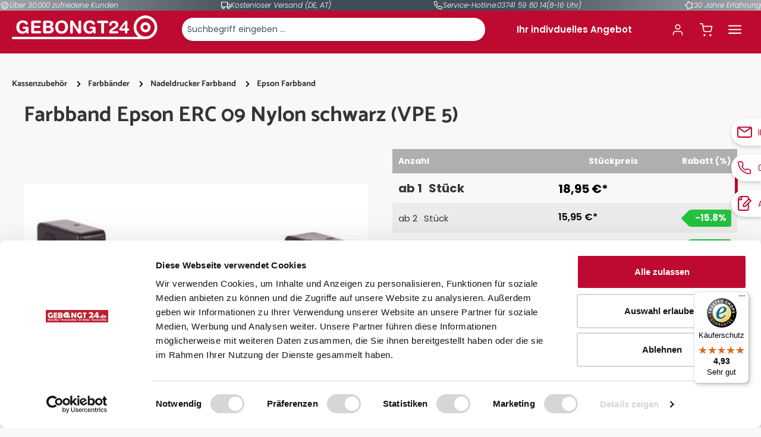

--- FILE ---
content_type: text/html; charset=UTF-8
request_url: https://www.gebongt24.de/farbband-epson-erc-09-nylon-schwarz-vpe-5/
body_size: 26390
content:
<!DOCTYPE html>
<html lang="de-DE"
      itemscope="itemscope"
      itemtype="https://schema.org/WebPage">


        
                            
    <head>
                                      <meta charset="utf-8">
            
                            <meta name="viewport"
                      content="width=device-width, initial-scale=1, shrink-to-fit=no">
            
                            <meta name="author"
                      content="">
                <meta name="robots"
                      content="index,follow">
                <meta name="revisit-after"
                      content="15 days">
                <meta name="keywords"
                      content="Farbband Epson ERC 09 Nylon schwarz, Farbbandkassette, Farbband für Nadeldrucker, Epson Nadeldrucker, versandkostenfrei, Rechnung">
                <meta name="description"
                      content="Farbband » Epson ERC 09 « Nylon schwarz - versandkostenfrei bestellen - sparen durch Mengenrabatt - Kauf auf Rechnung">
            
                <meta property="og:type"
          content="product">
    <meta property="og:site_name"
          content="GEBONGT24">
    <meta property="og:url"
          content="https://www.gebongt24.de/farbband-epson-erc-09-nylon-schwarz-vpe-5/">
    <meta property="og:title"
          content="Farbband Epson ERC 09 Nylon schwarz">

    <meta property="og:description"
          content="Farbband » Epson ERC 09 « Nylon schwarz - versandkostenfrei bestellen - sparen durch Mengenrabatt - Kauf auf Rechnung">
    <meta property="og:image"
          content="https://www.gebongt24.de/media/a4/b9/34/1696510334/farbband-epson-erc-09-hx20.jpg?ts=1722429399">

            <meta property="product:brand"
              content="Epson">
    
                        <meta property="product:price:amount"
          content="9.95">
    <meta property="product:price:currency"
          content="EUR">
    <meta property="product:product_link"
          content="https://www.gebongt24.de/farbband-epson-erc-09-nylon-schwarz-vpe-5/">

    <meta name="twitter:card"
          content="product">
    <meta name="twitter:site"
          content="GEBONGT24">
    <meta name="twitter:title"
          content="Farbband Epson ERC 09 Nylon schwarz">
    <meta name="twitter:description"
          content="Farbband » Epson ERC 09 « Nylon schwarz - versandkostenfrei bestellen - sparen durch Mengenrabatt - Kauf auf Rechnung">
    <meta name="twitter:image"
          content="https://www.gebongt24.de/media/a4/b9/34/1696510334/farbband-epson-erc-09-hx20.jpg?ts=1722429399">

                            <meta itemprop="copyrightHolder"
                      content="GEBONGT24">
                <meta itemprop="copyrightYear"
                      content="">
                <meta itemprop="isFamilyFriendly"
                      content="true">
                <meta itemprop="image"
                      content="https://www.gebongt24.de/media/e6/50/85/1733754604/Gebongt24_logo_wortbildmarke_monochrom-b_digital.svg?ts=1733754604">
            
                                            <meta name="theme-color"
                      content="#F8F8F8">
                            
                                                
          <script>
      if (window.DooFinderScriptLoaded != true) {
        window.DooFinderScriptLoaded = true;

        let styleLink = document.createElement("link");
        styleLink.href = "https://www.gebongt24.de/bundles/doofinder/css/doofinder.css?1758535206";
        styleLink.rel = "stylesheet";
        document.head.appendChild(styleLink);

        let script = document.createElement("script");
        script.src = "https://eu1-config.doofinder.com/2.x/be9b5379-e69f-4586-9762-944164541474.js";
        script.async = true;
        document.head.appendChild(script);

        let addToCartScript = document.createElement("script");
        addToCartScript.innerHTML = `
            class DoofinderAddToCartError extends Error {
    constructor(reason, status = "") {
      const message = "Error adding an item to the cart. Reason: " + reason + ". Status code: " + status;
      super(message);
      this.name = "DoofinderAddToCartError";
    }
  }

  document.addEventListener('doofinder.cart.add', async function(event) {
    const product = event.detail;
    const statusPromise = product.statusPromise;
    let isGroupLeader = product.grouping_id && product.grouping_id === product.item_id && product.group_leader;
    if(product.modifiable || isGroupLeader){
      //It's a configurable product, redirect to the product page to let the user configure the product
      statusPromise.reject(new DoofinderAddToCartError("It's a configurable product", 200));
      location.href = product.link;
      return;
    }

    const csrfTokenInput = document.querySelector('.product-info input[name="_csrf_token"]');

    let formData = new FormData();
    let productId = product.shopware_id;

    if (null !== csrfTokenInput && '' !== csrfTokenInput.value) {
      formData.append('_csrf_token', csrfTokenInput.value);
    }

    formData.append('redirectTo', 'frontend.cart.offcanvas');
    formData.append('lineItems[id][id]', productId);
    formData.append('lineItems[id][type]', 'product');
    formData.append('lineItems[id][referencedId]', productId);
    formData.append('lineItems[id][quantity]', 1);
    formData.append('lineItems[id][stackable]', 1);
    formData.append('lineItems[id][removable]', 1);

    let addItemUrl = '/checkout/line-item/add';

    instances = window.PluginManager.getPluginInstances("OffCanvasCart")
    if (instances.length > 0 && instances.some(i => typeof i.openOffCanvas === 'function')) {
      instances.forEach(i => typeof i.openOffCanvas === 'function' && i.openOffCanvas(addItemUrl, formData, () => {
        statusPromise.resolve("The item has been successfully added to the cart.");
      }))
    } else {
      let accessKey = 'SWSCAJVHAGM1CE1VVNLGYNRJMQ';

      let headers = {
        'Accept': 'application/json',
        'Content-Type': 'application/json',
        'sw-access-key': accessKey,
      };
      let contextResult = await fetch("/store-api/context",
        {
          method: "GET",
          headers: headers
        }
      ).catch(error =>
        statusPromise.reject(new DoofinderAddToCartError("Couldn't fetch context", 200))
      );
      let context = await contextResult.json();
      let token = context.token;

      headers = {
        'sw-access-key': accessKey,
        'sw-context-token': token
      };
      let cartResult = await fetch(addItemUrl,
        {
          method: "POST",
          headers: headers,
          body: formData
        }
      ).catch(error =>
        statusPromise.reject(new DoofinderAddToCartError("Couldn't add line item to cart", 200))
      );
      let cart = await cartResult.json();
      statusPromise.resolve("The item has been successfully added to the cart.");
    }
  });


        `;
        document.head.appendChild(addToCartScript);

        let currency = 'EUR';
        (function(w, k) {w[k] = window[k] || function () { (window[k].q = window[k].q || []).push(arguments) }})(window, "doofinderApp");
        if (currency !== '') {
          doofinderApp("config", "currency", currency);
        }
      }
    </script>
  
                    <link rel="shortcut icon"
                  href="https://www.gebongt24.de/media/02/4d/b4/1702998745/favicon.ico?ts=1702998745">
        
                            
            
    
    <link rel="canonical" href="https://www.gebongt24.de/farbband-epson-erc-09-nylon-schwarz-vpe-5/">

                    <title itemprop="name">Farbband Epson ERC 09 Nylon schwarz</title>
        
                                                                        <link rel="stylesheet"
                      href="https://www.gebongt24.de/theme/d9e5dfbaa6082a37f00f0795d486fa7f/css/all.css?1763371333">
                                    
                        
    <script>
        window.features = {"V6_5_0_0":true,"v6.5.0.0":true,"V6_6_0_0":true,"v6.6.0.0":true,"V6_7_0_0":false,"v6.7.0.0":false,"ADDRESS_SELECTION_REWORK":false,"address.selection.rework":false,"DISABLE_VUE_COMPAT":false,"disable.vue.compat":false,"ACCESSIBILITY_TWEAKS":false,"accessibility.tweaks":false,"ADMIN_VITE":false,"admin.vite":false,"TELEMETRY_METRICS":false,"telemetry.metrics":false,"PERFORMANCE_TWEAKS":false,"performance.tweaks":false,"CACHE_REWORK":false,"cache.rework":false,"PAYPAL_SETTINGS_TWEAKS":false,"paypal.settings.tweaks":false};
    </script>
        

    
    <script>
        let configValue = 140;
        window.stickyHeaderScrollPosition = 140;
    </script>

                                                      
        

          <script>
      if (window.DooFinderScriptLoaded != true) {
        window.DooFinderScriptLoaded = true;

        let styleLink = document.createElement("link");
        styleLink.href = "https://www.gebongt24.de/bundles/doofinder/css/doofinder.css?1758535206";
        styleLink.rel = "stylesheet";
        document.head.appendChild(styleLink);

        let script = document.createElement("script");
        script.src = "https://eu1-config.doofinder.com/2.x/be9b5379-e69f-4586-9762-944164541474.js";
        script.async = true;
        document.head.appendChild(script);

        let addToCartScript = document.createElement("script");
        addToCartScript.innerHTML = `
            class DoofinderAddToCartError extends Error {
    constructor(reason, status = "") {
      const message = "Error adding an item to the cart. Reason: " + reason + ". Status code: " + status;
      super(message);
      this.name = "DoofinderAddToCartError";
    }
  }

  document.addEventListener('doofinder.cart.add', async function(event) {
    const product = event.detail;
    const statusPromise = product.statusPromise;
    let isGroupLeader = product.grouping_id && product.grouping_id === product.item_id && product.group_leader;
    if(product.modifiable || isGroupLeader){
      //It's a configurable product, redirect to the product page to let the user configure the product
      statusPromise.reject(new DoofinderAddToCartError("It's a configurable product", 200));
      location.href = product.link;
      return;
    }

    const csrfTokenInput = document.querySelector('.product-info input[name="_csrf_token"]');

    let formData = new FormData();
    let productId = product.shopware_id;

    if (null !== csrfTokenInput && '' !== csrfTokenInput.value) {
      formData.append('_csrf_token', csrfTokenInput.value);
    }

    formData.append('redirectTo', 'frontend.cart.offcanvas');
    formData.append('lineItems[id][id]', productId);
    formData.append('lineItems[id][type]', 'product');
    formData.append('lineItems[id][referencedId]', productId);
    formData.append('lineItems[id][quantity]', 1);
    formData.append('lineItems[id][stackable]', 1);
    formData.append('lineItems[id][removable]', 1);

    let addItemUrl = '/checkout/line-item/add';

    instances = window.PluginManager.getPluginInstances("OffCanvasCart")
    if (instances.length > 0 && instances.some(i => typeof i.openOffCanvas === 'function')) {
      instances.forEach(i => typeof i.openOffCanvas === 'function' && i.openOffCanvas(addItemUrl, formData, () => {
        statusPromise.resolve("The item has been successfully added to the cart.");
      }))
    } else {
      let accessKey = 'SWSCAJVHAGM1CE1VVNLGYNRJMQ';

      let headers = {
        'Accept': 'application/json',
        'Content-Type': 'application/json',
        'sw-access-key': accessKey,
      };
      let contextResult = await fetch("/store-api/context",
        {
          method: "GET",
          headers: headers
        }
      ).catch(error =>
        statusPromise.reject(new DoofinderAddToCartError("Couldn't fetch context", 200))
      );
      let context = await contextResult.json();
      let token = context.token;

      headers = {
        'sw-access-key': accessKey,
        'sw-context-token': token
      };
      let cartResult = await fetch(addItemUrl,
        {
          method: "POST",
          headers: headers,
          body: formData
        }
      ).catch(error =>
        statusPromise.reject(new DoofinderAddToCartError("Couldn't add line item to cart", 200))
      );
      let cart = await cartResult.json();
      statusPromise.resolve("The item has been successfully added to the cart.");
    }
  });


        `;
        document.head.appendChild(addToCartScript);

        let currency = 'EUR';
        (function(w, k) {w[k] = window[k] || function () { (window[k].q = window[k].q || []).push(arguments) }})(window, "doofinderApp");
        if (currency !== '') {
          doofinderApp("config", "currency", currency);
        }
      }
    </script>
          

    
                    

                        <script                     type="text/javascript">
                window.ga4CustomUrl = '';
            </script>
            
                                                                                        
    
                                                                                                <script                         type="text/javascript">
                    window.googleAnalyticsEnabled = false;
                    window.googleAdsEnabled = false;
                    window.ga4Enabled = false;
                    window.googleTagEnabled = false;

                    window.metaAdsEnabled = false;
                    window.microsoftAdsEnabled = false;
                    window.pinterestAdsEnabled = false;
                    window.tiktokAdsEnabled = false;


                                        window.ga4CookieConfig = 'cookieBot';
                    

                                        window.generateLeadValue = '1';
                                        window.ga4Currency = 'EUR';

                </script>
                                                            <script                             type="text/javascript">
                        window.ga4TagId = 'GTM-P6QZXWVF';
                        window.dataLayer = window.dataLayer || [];
                        window.googleTagEnabled = true;
                        window.ga4Enabled = true;
                        window.ga4controllerName = 'product';
                        window.ga4controllerAction = 'index';
                        window.ga4activeNavigationId = '018affd2ca8570339ec2d6a47a0b51cf';
                        window.ga4activeNavigationName = 'Epson Farbband';
                        window.ga4affiliation = 'GEBONGT24';
                        window.ga4salesChannelName = 'GEBONGT24';
                        window.ga4salesChannelId = '018affc9acf2726aa3210bdb6b57c91e';
                        if (localStorage.getItem("ga4UserId")) window.ga4UserId = localStorage.getItem("ga4UserId");
                        if (localStorage.getItem("ga4CustomerLifetimeValue")) window.ga4CustomerLifetimeValue = localStorage.getItem("ga4CustomerLifetimeValue");
                        if (localStorage.getItem("ga4CustomerOrderCount")) window.ga4CustomerOrderCount = localStorage.getItem("ga4CustomerOrderCount");

                                                window.ga4upCoupon = false;
                                                                        window.ga4gpCoupon = true;
                                                                        window.customTagManager = false;
                                                                        window.ga4AdvancedConsentMode = true;
                                                                        window.ga4ActiveConsentMode = false;
                                                
                                                window.microsoftAdsEnabled = true;

                        
                        
                                            </script>
                                                                                            <script                             type="text/javascript">
                        window.googleAnalyticsEnabled = true;
                    </script>
                                    
                                    <script                         type="text/javascript">
                    window.googleAdsEnabled = true;
                                        window.conversionConfiguration = 'brutto';
                                    </script>

                    
        
            <script                     type="text/javascript">
                            window.ga4Guest = false;
                        </script>

                            <script                         type="text/javascript">
                    window.ga4UserLoggedIn = false;
                    if (localStorage.getItem("loginSent")) localStorage.removeItem("loginSent");
                    if (localStorage.getItem("signUpSent")) localStorage.removeItem("signUpSent");
                </script>
            
            
                        
                
                        <script                     type="text/javascript">
                window.ga4Product = {};
            </script>
                
                                    
                                
                                                    
                                                                        
                
                
                                                    
                                                    
                                    <script                             type="text/javascript">
                        window.ga4Product['018affd2ca8570339ec2d6a47a0b51cf'] = {
                            item_id: 'GR8222',
                            item_name: 'Farbband Epson ERC 09 Nylon schwarz (VPE 5)',
                            item_variant: '',
                            item_brand: 'Epson',
                            currency: 'EUR',
                            price: '18.95',
                            extra: {
                                minPurchase: '1',
                                shopware_id: '018affd2ca8570339ec2d6a47a0b51cf',
                                realPrice: '18.95',
                                item_startPrice: '18.95',
                                item_hasGraduatedPrice: '1',
                                taxRate: '19',
                                cheapest: '18.95',
                                parentId: ''
                            }
                        };
                                                    window.ga4Product['018affd2ca8570339ec2d6a47a0b51cf']['item_list_id'] = 'product';
                            window.ga4Product['018affd2ca8570339ec2d6a47a0b51cf']['item_list_name'] = 'product';
                                                                                                                                                                            window.ga4Product['018affd2ca8570339ec2d6a47a0b51cf']['item_category'] = 'Deutsch';
                                                                                                                                                                window.ga4Product['018affd2ca8570339ec2d6a47a0b51cf']['item_category2'] = 'Kassenzubehör';
                                                                                                                                                                window.ga4Product['018affd2ca8570339ec2d6a47a0b51cf']['item_category3'] = 'Farbbänder';
                                                                                                                                                                window.ga4Product['018affd2ca8570339ec2d6a47a0b51cf']['item_category4'] = 'Nadeldrucker Farbband';
                                                                                                                                                                window.ga4Product['018affd2ca8570339ec2d6a47a0b51cf']['item_category5'] = 'Epson Farbband';
                                                                                                                                        </script>
                                        
    
            
                    
    


                                                                                                                                                                                                
    <!-- added by Trusted Shops app: Start -->
    <script src="https://integrations.etrusted.com/applications/widget.js/v2" async defer></script>
    <!-- End -->
                        
                            
            
                
        
                                        <script>
                window.activeNavigationId = '018affd2a37c73998338decd35e2ac42';
                window.router = {
                    'frontend.cart.offcanvas': '/checkout/offcanvas',
                    'frontend.cookie.offcanvas': '/cookie/offcanvas',
                    'frontend.checkout.finish.page': '/checkout/finish',
                    'frontend.checkout.info': '/widgets/checkout/info',
                    'frontend.menu.offcanvas': '/widgets/menu/offcanvas',
                    'frontend.cms.page': '/widgets/cms',
                    'frontend.cms.navigation.page': '/widgets/cms/navigation',
                    'frontend.account.addressbook': '/widgets/account/address-book',
                    'frontend.country.country-data': '/country/country-state-data',
                    'frontend.app-system.generate-token': '/app-system/Placeholder/generate-token',
                    };
                window.salesChannelId = '018affc9acf2726aa3210bdb6b57c91e';
            </script>
        
    <script>
        window.router['frontend.compare.offcanvas'] = '/compare/offcanvas';
        window.router['frontend.compare.content'] = '/compare/content';
    </script>

    <script>
        window.router['frontend.store.profitmetrics.tracking'] = 'https://www.gebongt24.de/profitmetrics/tracking';
    </script>

                                <script>
                
                window.breakpoints = {"xs":0,"sm":576,"md":768,"lg":992,"xl":1200,"xxl":1400};
            </script>
        
        
                        
                            <script>
                window.themeAssetsPublicPath = 'https://www.gebongt24.de/theme/018c82976d16725d9ce567159dfe8f09/assets/';
            </script>
        
                        
    <script>
        window.validationMessages = {"required":"Die Eingabe darf nicht leer sein.","email":"Ung\u00fcltige E-Mail-Adresse. Die E-Mail ben\u00f6tigt das Format \"nutzer@beispiel.de\".","confirmation":"Ihre Eingaben sind nicht identisch.","minLength":"Diese Eingabe ist zu kurz"};
    </script>
        
                    
                                                    
    
    <script id="mabpMaxPurchaseMsg" type="text/x-template">
                                    
    <span class="icon icon-info">
                                        <svg xmlns="http://www.w3.org/2000/svg" xmlns:xlink="http://www.w3.org/1999/xlink" width="24" height="24" viewBox="0 0 24 24"><defs><path d="M12 7c.5523 0 1 .4477 1 1s-.4477 1-1 1-1-.4477-1-1 .4477-1 1-1zm1 9c0 .5523-.4477 1-1 1s-1-.4477-1-1v-5c0-.5523.4477-1 1-1s1 .4477 1 1v5zm11-4c0 6.6274-5.3726 12-12 12S0 18.6274 0 12 5.3726 0 12 0s12 5.3726 12 12zM12 2C6.4772 2 2 6.4772 2 12s4.4772 10 10 10 10-4.4772 10-10S17.5228 2 12 2z" id="icons-default-info" /></defs><use xlink:href="#icons-default-info" fill="#758CA3" fill-rule="evenodd" /></svg>
                    </span> Maximalabnahmemenge: %qty%
            </script>
    <script id="mabpMinPurchaseMsg" type="text/x-template">
                                    
    <span class="icon icon-info">
                                        <svg xmlns="http://www.w3.org/2000/svg" xmlns:xlink="http://www.w3.org/1999/xlink" width="24" height="24" viewBox="0 0 24 24"><defs><path d="M12 7c.5523 0 1 .4477 1 1s-.4477 1-1 1-1-.4477-1-1 .4477-1 1-1zm1 9c0 .5523-.4477 1-1 1s-1-.4477-1-1v-5c0-.5523.4477-1 1-1s1 .4477 1 1v5zm11-4c0 6.6274-5.3726 12-12 12S0 18.6274 0 12 5.3726 0 12 0s12 5.3726 12 12zM12 2C6.4772 2 2 6.4772 2 12s4.4772 10 10 10 10-4.4772 10-10S17.5228 2 12 2z" id="icons-default-info" /></defs><use xlink:href="#icons-default-info" fill="#758CA3" fill-rule="evenodd" /></svg>
                    </span> Mindestabnahmemenge: %qty%
            </script>

            
                
                        
            
            
            <script>
                window.maxiaAdvBlockPrices = {
                    currencyConfig: {
                        locale: "de-DE",
                        symbol: "\u20ac",
                        symbolPosition: 1,
                        isoCode: "EUR"
                    },
                    liveUpdateConfig: {
                        liveUpdateBuyBox: false
                    }
                };

                            </script>
            
                                                        <script>
                        window.themeJsPublicPath = 'https://www.gebongt24.de/theme/d9e5dfbaa6082a37f00f0795d486fa7f/js/';
                    </script>
                                            <script type="text/javascript" src="https://www.gebongt24.de/theme/d9e5dfbaa6082a37f00f0795d486fa7f/js/storefront/storefront.js?1763371333" defer></script>
                                            <script type="text/javascript" src="https://www.gebongt24.de/theme/d9e5dfbaa6082a37f00f0795d486fa7f/js/swag-pay-pal/swag-pay-pal.js?1763371333" defer></script>
                                            <script type="text/javascript" src="https://www.gebongt24.de/theme/d9e5dfbaa6082a37f00f0795d486fa7f/js/maxia-adv-block-prices6/maxia-adv-block-prices6.js?1763371333" defer></script>
                                            <script type="text/javascript" src="https://www.gebongt24.de/theme/d9e5dfbaa6082a37f00f0795d486fa7f/js/frosh-product-compare/frosh-product-compare.js?1763371333" defer></script>
                                            <script type="text/javascript" src="https://www.gebongt24.de/theme/d9e5dfbaa6082a37f00f0795d486fa7f/js/wbn-extend-maxia-adv-block-prices6/wbn-extend-maxia-adv-block-prices6.js?1763371333" defer></script>
                                            <script type="text/javascript" src="https://www.gebongt24.de/theme/d9e5dfbaa6082a37f00f0795d486fa7f/js/tmms-cms-element-period-request-form/tmms-cms-element-period-request-form.js?1763371333" defer></script>
                                            <script type="text/javascript" src="https://www.gebongt24.de/theme/d9e5dfbaa6082a37f00f0795d486fa7f/js/wbn-sticky-header-simple/wbn-sticky-header-simple.js?1763371333" defer></script>
                                            <script type="text/javascript" src="https://www.gebongt24.de/theme/d9e5dfbaa6082a37f00f0795d486fa7f/js/wbn-custom-crossselling/wbn-custom-crossselling.js?1763371333" defer></script>
                                            <script type="text/javascript" src="https://www.gebongt24.de/theme/d9e5dfbaa6082a37f00f0795d486fa7f/js/d-i-sco-g-a4/d-i-sco-g-a4.js?1763371333" defer></script>
                                            <script type="text/javascript" src="https://www.gebongt24.de/theme/d9e5dfbaa6082a37f00f0795d486fa7f/js/prems-one-page-checkout6/prems-one-page-checkout6.js?1763371333" defer></script>
                                            <script type="text/javascript" src="https://www.gebongt24.de/theme/d9e5dfbaa6082a37f00f0795d486fa7f/js/shop-studio-blog/shop-studio-blog.js?1763371333" defer></script>
                                            <script type="text/javascript" src="https://www.gebongt24.de/theme/d9e5dfbaa6082a37f00f0795d486fa7f/js/cbax-modul-analytics/cbax-modul-analytics.js?1763371333" defer></script>
                                            <script type="text/javascript" src="https://www.gebongt24.de/theme/d9e5dfbaa6082a37f00f0795d486fa7f/js/dvsn-bundle/dvsn-bundle.js?1763371333" defer></script>
                                            <script type="text/javascript" src="https://www.gebongt24.de/theme/d9e5dfbaa6082a37f00f0795d486fa7f/js/profitmetrics/profitmetrics.js?1763371333" defer></script>
                                            <script type="text/javascript" src="https://www.gebongt24.de/theme/d9e5dfbaa6082a37f00f0795d486fa7f/js/wydn-range-slider/wydn-range-slider.js?1763371333" defer></script>
                                            <script type="text/javascript" src="https://www.gebongt24.de/theme/d9e5dfbaa6082a37f00f0795d486fa7f/js/doo-finder/doo-finder.js?1763371333" defer></script>
                                            <script type="text/javascript" src="https://www.gebongt24.de/theme/d9e5dfbaa6082a37f00f0795d486fa7f/js/wbn-theme-gebongt/wbn-theme-gebongt.js?1763371333" defer></script>
                                                        

    
    
    
    </head>

        
                                                                                                                                                                                                
    <!-- added by Trusted Shops app: Start -->
    <script src="https://integrations.etrusted.com/applications/widget.js/v2" async defer></script>
    <!-- End -->
                        
        
        <body class="is-ctl-product is-act-index">

            
                
    
    
            <div id="page-top" class="skip-to-content bg-primary-subtle text-primary-emphasis overflow-hidden" tabindex="-1">
            <div class="container skip-to-content-container d-flex justify-content-center visually-hidden-focusable">
                                                                                        <a href="#content-main" class="skip-to-content-link d-inline-flex text-decoration-underline m-1 p-2 fw-bold gap-2">
                                Zum Hauptinhalt springen
                            </a>
                                            
                                                                        <a href="#header-main-search-input" class="skip-to-content-link d-inline-flex text-decoration-underline m-1 p-2 fw-bold gap-2 d-none d-sm-block">
                                Zur Suche springen
                            </a>
                                            
                                                                        <a href="#main-navigation-menu" class="skip-to-content-link d-inline-flex text-decoration-underline m-1 p-2 fw-bold gap-2 d-none d-lg-block">
                                Zur Hauptnavigation springen
                            </a>
                                                                        </div>
        </div>
        
                                
                <noscript class="noscript-main">
                
    <div role="alert"
         aria-live="polite"
                  class="alert alert-info alert-has-icon">
                                                                        
                                                                    
    <span class="icon icon-info" aria-hidden="true">
                                        <svg xmlns="http://www.w3.org/2000/svg" xmlns:xlink="http://www.w3.org/1999/xlink" width="24" height="24" viewBox="0 0 24 24"><defs><path d="M12 7c.5523 0 1 .4477 1 1s-.4477 1-1 1-1-.4477-1-1 .4477-1 1-1zm1 9c0 .5523-.4477 1-1 1s-1-.4477-1-1v-5c0-.5523.4477-1 1-1s1 .4477 1 1v5zm11-4c0 6.6274-5.3726 12-12 12S0 18.6274 0 12 5.3726 0 12 0s12 5.3726 12 12zM12 2C6.4772 2 2 6.4772 2 12s4.4772 10 10 10 10-4.4772 10-10S17.5228 2 12 2z" id="icons-default-info" /></defs><use xlink:href="#icons-default-info" fill="#758CA3" fill-rule="evenodd" /></svg>
                    </span>                                                    
                                    
                    <div class="alert-content-container">
                                                    
                                                        <div class="alert-content">                                                    Um unseren Shop in vollem Umfang nutzen zu können, empfehlen wir Ihnen Javascript in Ihrem Browser zu aktivieren.
                                                                </div>                
                                                                </div>
            </div>
            </noscript>
        

                                    <div class="wbn-sticky-header-wrapper">
                    
    
                <header class="header-main">
                                                <div class="d-none d-sm-block top-bar">
        <ul class="list-unstyled">
            <li class="d-none d-lg-flex">                
    <span class="icon icon-gebongt icon-gebongt-USP_smile">
                                        <svg xmlns="http://www.w3.org/2000/svg" width="16" height="16" viewBox="0 0 16 16">
  <g id="USP_smile" transform="translate(-24.5 -12.502)">
    <path id="Smile" d="M14081.165,12381.39a5.99,5.99,0,1,1,2.335.474A5.973,5.973,0,0,1,14081.165,12381.39Zm-2.574-5.524a4.908,4.908,0,1,0,4.909-4.908A4.916,4.916,0,0,0,14078.591,12375.865Zm2.281,2.705a.55.55,0,0,1-.183-.75.545.545,0,0,1,.75-.183,3.069,3.069,0,0,0,1.754.379,4.256,4.256,0,0,0,2.343-.963.546.546,0,1,1,.68.854,5.23,5.23,0,0,1-3.265,1.207A4.038,4.038,0,0,1,14080.872,12378.57Zm.265-2.31a.943.943,0,0,1,0-1.886h0a.943.943,0,1,1,0,1.886Zm2.72-.632a.546.546,0,0,1-.371-.677,1.9,1.9,0,0,1,1.587-1.371,1.625,1.625,0,0,1,1.628.9.545.545,0,0,1-.958.52.548.548,0,0,0-.555-.338.819.819,0,0,0-.656.6.549.549,0,0,1-.523.391A.452.452,0,0,1,14083.856,12375.629Z" transform="translate(-14051.001 -12355.366)" fill="#ebebeb"/>
    <path id="Rechteck_1021" data-name="Rechteck 1021" d="M1,1V15H15V1H1M0,0H16V16H0Z" transform="translate(24.5 12.502)" fill="#707070" opacity="0"/>
  </g>
</svg>

                    </span> Über 30.000 zufriedene Kunden</li>
            <li class="d-none d-sm-flex">                
    <span class="icon icon-gebongt icon-gebongt-USP-truck">
                                        <svg xmlns="http://www.w3.org/2000/svg" width="16" height="16" viewBox="0 0 16 16">
  <g id="USP-truck" transform="translate(-15.098 -10.1)">
    <path id="Truck" d="M14043.471,12381.167a2.191,2.191,0,0,1-2.281-2.081,1.9,1.9,0,0,1,.22-.891l.055-.105h-4.738l.054.105a1.908,1.908,0,0,1,.22.891,2.288,2.288,0,0,1-4.557,0,1.931,1.931,0,0,1,.217-.891l.055-.105h-1.02a.572.572,0,0,1-.6-.54v-7.994a.574.574,0,0,1,.6-.543h10.094a.571.571,0,0,1,.595.543v2.53h1.526a2.289,2.289,0,0,1,1.338.5s.771.55,1.2.945a2.1,2.1,0,0,1,.649,1.475v2.546a.57.57,0,0,1-.595.54h-1.024l.054.105a1.943,1.943,0,0,1,.22.891A2.19,2.19,0,0,1,14043.471,12381.167Zm0-3.077a1,1,0,1,0,1.084,1A1.047,1.047,0,0,0,14043.471,12378.09Zm-8.747,0a1,1,0,1,0,1.081,1A1.047,1.047,0,0,0,14034.724,12378.09Zm7.659-4.92v3.837h3.519v-.083c0-.036.015-.893,0-1.46a1.155,1.155,0,0,0,0-.118,1.266,1.266,0,0,0-.359-1.084,5.242,5.242,0,0,0-.79-.656l0,0c-.115-.081-.193-.139-.231-.173a1.368,1.368,0,0,0-.731-.258c-.041,0-.191,0-.442,0-.148,0-.457,0-.862,0h-.093Zm-10.095-3.073v6.91h8.9v-6.91Z" transform="translate(-14015.997 -12356.913)" fill="#ebebeb"/>
    <path id="Rechteck_1022" data-name="Rechteck 1022" d="M1,1V15H15V1H1M0,0H16V16H0Z" transform="translate(15.098 10.1)" fill="#707070" opacity="0"/>
  </g>
</svg>

                    </span> Kostenloser Versand (DE, AT)</li>
            <li class="d-flex">                
    <span class="icon icon-gebongt icon-gebongt-USP_phone">
                                        <svg xmlns="http://www.w3.org/2000/svg" width="16" height="16" viewBox="0 0 16 16">
  <g id="USP_phone" transform="translate(-618 -4107)">
    <path id="USP-phone" d="M14.55,16.243c-.055,0-.11,0-.165-.007h-.01a13.431,13.431,0,0,1-5.826-2.072A13.263,13.263,0,0,1,4.5,10.111,13.429,13.429,0,0,1,2.426,4.258V4.249a1.834,1.834,0,0,1,1.825-2H6.208A1.843,1.843,0,0,1,8.025,3.828v0a7.8,7.8,0,0,0,.424,1.7A1.839,1.839,0,0,1,8.036,7.47L7.507,8a9.838,9.838,0,0,0,3.128,3.128l.527-.527a1.834,1.834,0,0,1,1.937-.415,7.793,7.793,0,0,0,1.7.424h0a1.834,1.834,0,0,1,1.578,1.855V14.4a1.834,1.834,0,0,1-1.834,1.84Zm-.064-1.079a.758.758,0,0,0,.822-.759V12.458s0-.009,0-.013a.758.758,0,0,0-.65-.769,8.873,8.873,0,0,1-1.936-.483.758.758,0,0,0-.8.17l-.821.821a.538.538,0,0,1-.647.087A10.914,10.914,0,0,1,6.363,8.181a.538.538,0,0,1,.087-.647l.823-.823a.759.759,0,0,0,.168-.8,8.876,8.876,0,0,1-.483-1.937.762.762,0,0,0-.75-.65H4.251a.758.758,0,0,0-.754.823A12.347,12.347,0,0,0,5.4,9.528l0,0a12.18,12.18,0,0,0,3.723,3.723l0,0A12.349,12.349,0,0,0,14.486,15.164Z" transform="translate(616.274 4105.75)" fill="#ebebeb"/>
    <path id="Rechteck_1024" data-name="Rechteck 1024" d="M1,1V15H15V1H1M0,0H16V16H0Z" transform="translate(618 4107)" fill="#707070" opacity="0"/>
  </g>
</svg>

                    </span> Service-Hotline: <a href="tel:03741 59 80 14" class="text-white">03741 59 80 14</a> (8-16 Uhr)</li>
            <li class="d-none d-md-flex">                
    <span class="icon icon-gebongt icon-gebongt-USP_star">
                                        <svg xmlns="http://www.w3.org/2000/svg" width="16" height="16" viewBox="0 0 16 16">
  <g id="USP_star" transform="translate(-578.693 -4108)">
    <path id="USP-star" d="M5.877,1.454,4.828,4.262a2,2,0,0,1-.808.99L1.484,6.828,3.8,8.617A1.985,1.985,0,0,1,4.518,9.71l.709,2.853,2.513-1.68a1.977,1.977,0,0,1,1.22-.329l3.012.193-.808-2.829a1.992,1.992,0,0,1,.073-1.305L12.356,3.9l-2.98-.09a1.975,1.975,0,0,1-1.2-.451l-2.307-1.9M5.493.028A.78.78,0,0,1,6.2.182l2.728,2.26a.783.783,0,0,0,.478.18l3.56.105a.794.794,0,0,1,.7,1.1l-1.34,3.245a.8.8,0,0,0-.03.523l.962,3.366a.789.789,0,0,1-.809,1.01l-3.566-.226a.785.785,0,0,0-.488.132L5.418,13.867a.787.787,0,0,1-1.095-.22.771.771,0,0,1-.109-.247L3.37,10a.788.788,0,0,0-.286-.437L.309,7.422a.793.793,0,0,1,.066-1.3L3.4,4.241a.794.794,0,0,0,.324-.4L4.958.516A.787.787,0,0,1,5.5.028Z" transform="translate(579.692 4109)" fill="#e6e6e6"/>
    <path id="Rechteck_1023" data-name="Rechteck 1023" d="M.8.8V15.2H15.2V.8H.8M0,0H16V16H0Z" transform="translate(578.693 4108)" fill="#707070" opacity="0"/>
  </g>
</svg>

                    </span> 30 Jahre Erfahrung</li>
        </ul>
    </div>

    <div class="container" id="mainNavigation"
         data-flyout-menu="true">
            
        <div class="row align-items-center header-row">
            <div class="col col-lg-auto header-logo-col">
            <div class="header-logo-main text-center">
                      <a class="header-logo-main-link"
               href="/"
               title="Zur Startseite gehen">
                                        <picture class="header-logo-picture d-block m-auto">
                                                                            
                                                                            
                                                                                    <img src="https://www.gebongt24.de/media/e6/50/85/1733754604/Gebongt24_logo_wortbildmarke_monochrom-b_digital.svg?ts=1733754604"
                                     alt="Zur Startseite gehen"
                                     class="img-fluid header-logo-main-img">
                                                                        </picture>
                

    <div class="sticky-logo">
        <img src="https://www.gebongt24.de/theme/018c82976d16725d9ce567159dfe8f09/assets/img/sticky-logo.svg?1763371333"
             alt="Zur Startseite gehen"
             class="img-fluid header-logo-main-img"/>
    </div>
            </a>
        

          <script>
      if (window.DooFinderScriptLoaded != true) {
        window.DooFinderScriptLoaded = true;

        let styleLink = document.createElement("link");
        styleLink.href = "https://www.gebongt24.de/bundles/doofinder/css/doofinder.css?1758535206";
        styleLink.rel = "stylesheet";
        document.head.appendChild(styleLink);

        let script = document.createElement("script");
        script.src = "https://eu1-config.doofinder.com/2.x/be9b5379-e69f-4586-9762-944164541474.js";
        script.async = true;
        document.head.appendChild(script);

        let addToCartScript = document.createElement("script");
        addToCartScript.innerHTML = `
            class DoofinderAddToCartError extends Error {
    constructor(reason, status = "") {
      const message = "Error adding an item to the cart. Reason: " + reason + ". Status code: " + status;
      super(message);
      this.name = "DoofinderAddToCartError";
    }
  }

  document.addEventListener('doofinder.cart.add', async function(event) {
    const product = event.detail;
    const statusPromise = product.statusPromise;
    let isGroupLeader = product.grouping_id && product.grouping_id === product.item_id && product.group_leader;
    if(product.modifiable || isGroupLeader){
      //It's a configurable product, redirect to the product page to let the user configure the product
      statusPromise.reject(new DoofinderAddToCartError("It's a configurable product", 200));
      location.href = product.link;
      return;
    }

    const csrfTokenInput = document.querySelector('.product-info input[name="_csrf_token"]');

    let formData = new FormData();
    let productId = product.shopware_id;

    if (null !== csrfTokenInput && '' !== csrfTokenInput.value) {
      formData.append('_csrf_token', csrfTokenInput.value);
    }

    formData.append('redirectTo', 'frontend.cart.offcanvas');
    formData.append('lineItems[id][id]', productId);
    formData.append('lineItems[id][type]', 'product');
    formData.append('lineItems[id][referencedId]', productId);
    formData.append('lineItems[id][quantity]', 1);
    formData.append('lineItems[id][stackable]', 1);
    formData.append('lineItems[id][removable]', 1);

    let addItemUrl = '/checkout/line-item/add';

    instances = window.PluginManager.getPluginInstances("OffCanvasCart")
    if (instances.length > 0 && instances.some(i => typeof i.openOffCanvas === 'function')) {
      instances.forEach(i => typeof i.openOffCanvas === 'function' && i.openOffCanvas(addItemUrl, formData, () => {
        statusPromise.resolve("The item has been successfully added to the cart.");
      }))
    } else {
      let accessKey = 'SWSCAJVHAGM1CE1VVNLGYNRJMQ';

      let headers = {
        'Accept': 'application/json',
        'Content-Type': 'application/json',
        'sw-access-key': accessKey,
      };
      let contextResult = await fetch("/store-api/context",
        {
          method: "GET",
          headers: headers
        }
      ).catch(error =>
        statusPromise.reject(new DoofinderAddToCartError("Couldn't fetch context", 200))
      );
      let context = await contextResult.json();
      let token = context.token;

      headers = {
        'sw-access-key': accessKey,
        'sw-context-token': token
      };
      let cartResult = await fetch(addItemUrl,
        {
          method: "POST",
          headers: headers,
          body: formData
        }
      ).catch(error =>
        statusPromise.reject(new DoofinderAddToCartError("Couldn't add line item to cart", 200))
      );
      let cart = await cartResult.json();
      statusPromise.resolve("The item has been successfully added to the cart.");
    }
  });


        `;
        document.head.appendChild(addToCartScript);

        let currency = 'EUR';
        (function(w, k) {w[k] = window[k] || function () { (window[k].q = window[k].q || []).push(arguments) }})(window, "doofinderApp");
        if (currency !== '') {
          doofinderApp("config", "currency", currency);
        }
      }
    </script>
      </div>
    </div>

            <div class="col-12 order-2 col-sm order-sm-1 header-search-col">
        <div class="row">
            <div class="col">
                
      <div class="collapse"
         id="searchCollapse">
        <div class="header-search my-2 m-sm-auto">
                            <form action="/search"
                      method="get"
                      data-search-widget="true"
                      data-search-widget-options="{&quot;searchWidgetMinChars&quot;:2}"
                      data-url="/suggest?search="
                      class="header-search-form">
                                            <div class="input-group">
                                                            <input
                                    type="search"
                                    id="header-main-search-input"
                                    name="search"
                                    class="form-control header-search-input"
                                    autocomplete="off"
                                    autocapitalize="off"
                                    placeholder="Suchbegriff eingeben ..."
                                    aria-label="Suchbegriff eingeben ..."
                                    role="combobox"
                                    aria-autocomplete="list"
                                    aria-controls="search-suggest-listbox"
                                    aria-expanded="false"
                                    aria-describedby="search-suggest-result-info"
                                    value="">
                            
                            
                            
                        </div>
                                    </form>
                    </div>
    </div>


          <script>
      if (window.DooFinderScriptLoaded != true) {
        window.DooFinderScriptLoaded = true;

        let styleLink = document.createElement("link");
        styleLink.href = "https://www.gebongt24.de/bundles/doofinder/css/doofinder.css?1758535206";
        styleLink.rel = "stylesheet";
        document.head.appendChild(styleLink);

        let script = document.createElement("script");
        script.src = "https://eu1-config.doofinder.com/2.x/be9b5379-e69f-4586-9762-944164541474.js";
        script.async = true;
        document.head.appendChild(script);

        let addToCartScript = document.createElement("script");
        addToCartScript.innerHTML = `
            class DoofinderAddToCartError extends Error {
    constructor(reason, status = "") {
      const message = "Error adding an item to the cart. Reason: " + reason + ". Status code: " + status;
      super(message);
      this.name = "DoofinderAddToCartError";
    }
  }

  document.addEventListener('doofinder.cart.add', async function(event) {
    const product = event.detail;
    const statusPromise = product.statusPromise;
    let isGroupLeader = product.grouping_id && product.grouping_id === product.item_id && product.group_leader;
    if(product.modifiable || isGroupLeader){
      //It's a configurable product, redirect to the product page to let the user configure the product
      statusPromise.reject(new DoofinderAddToCartError("It's a configurable product", 200));
      location.href = product.link;
      return;
    }

    const csrfTokenInput = document.querySelector('.product-info input[name="_csrf_token"]');

    let formData = new FormData();
    let productId = product.shopware_id;

    if (null !== csrfTokenInput && '' !== csrfTokenInput.value) {
      formData.append('_csrf_token', csrfTokenInput.value);
    }

    formData.append('redirectTo', 'frontend.cart.offcanvas');
    formData.append('lineItems[id][id]', productId);
    formData.append('lineItems[id][type]', 'product');
    formData.append('lineItems[id][referencedId]', productId);
    formData.append('lineItems[id][quantity]', 1);
    formData.append('lineItems[id][stackable]', 1);
    formData.append('lineItems[id][removable]', 1);

    let addItemUrl = '/checkout/line-item/add';

    instances = window.PluginManager.getPluginInstances("OffCanvasCart")
    if (instances.length > 0 && instances.some(i => typeof i.openOffCanvas === 'function')) {
      instances.forEach(i => typeof i.openOffCanvas === 'function' && i.openOffCanvas(addItemUrl, formData, () => {
        statusPromise.resolve("The item has been successfully added to the cart.");
      }))
    } else {
      let accessKey = 'SWSCAJVHAGM1CE1VVNLGYNRJMQ';

      let headers = {
        'Accept': 'application/json',
        'Content-Type': 'application/json',
        'sw-access-key': accessKey,
      };
      let contextResult = await fetch("/store-api/context",
        {
          method: "GET",
          headers: headers
        }
      ).catch(error =>
        statusPromise.reject(new DoofinderAddToCartError("Couldn't fetch context", 200))
      );
      let context = await contextResult.json();
      let token = context.token;

      headers = {
        'sw-access-key': accessKey,
        'sw-context-token': token
      };
      let cartResult = await fetch(addItemUrl,
        {
          method: "POST",
          headers: headers,
          body: formData
        }
      ).catch(error =>
        statusPromise.reject(new DoofinderAddToCartError("Couldn't add line item to cart", 200))
      );
      let cart = await cartResult.json();
      statusPromise.resolve("The item has been successfully added to the cart.");
    }
  });


        `;
        document.head.appendChild(addToCartScript);

        let currency = 'EUR';
        (function(w, k) {w[k] = window[k] || function () { (window[k].q = window[k].q || []).push(arguments) }})(window, "doofinderApp");
        if (currency !== '') {
          doofinderApp("config", "currency", currency);
        }
      }
    </script>
              </div>

            <div class="col-auto d-none d-lg-block offer-container">
                <a class="btn btn-primary" href="https://www.gebongt24.de/informationen/individuelles-angebot/">Ihr indivduelles Angebot</a>
            </div>
        </div>
    </div>

            <div class="col-auto order-1 col-sm-auto order-sm-2 header-actions-col">
        <div class="row g-0">
                <div class="col-auto wbn-search-toggle">
        <div class="search-toggle">
            <button class="btn header-actions-btn search-toggle-btn js-search-toggle-btn collapsed"
                    type="button"
                    data-bs-toggle="collapse"
                    data-bs-target="#searchCollapse"
                    aria-expanded="false"
                    aria-controls="searchCollapse"
                    aria-label="Suchen">
                                                    
    <span class="icon icon-gebongt icon-gebongt-search">
                                        <svg xmlns="http://www.w3.org/2000/svg" width="32" height="32" viewBox="0 0 32 32">
  <g id="magnifying_glass" data-name="magnifying glass" transform="translate(3 2)">
    <path id="icon" d="M14417.205,18725.141l-5.85-5.848a12.546,12.546,0,1,1,1.929-1.934l5.849,5.844a1.372,1.372,0,0,1,0,1.938,1.388,1.388,0,0,1-.968.4A1.37,1.37,0,0,1,14417.205,18725.141Zm-20.611-22.543a9.792,9.792,0,0,0,13.781,13.914c.021-.021.042-.045.065-.066s.042-.043.065-.064a9.792,9.792,0,0,0-13.912-13.783Z" transform="translate(-14391.533 -18696.533)" fill="#fff"/>
    <path id="Rechteck_1028" data-name="Rechteck 1028" d="M1,1V31H31V1H1M0,0H32V32H0Z" transform="translate(-3 -2)" fill="#707070" opacity="0"/>
  </g>
</svg>

                    </span>            </button>
        </div>
    </div>


                                        <div class="col-auto">
                                <div class="account-menu">
                                        <div class="dropdown">
                    <button class="btn account-menu-btn header-actions-btn"
                    type="button"
                    id="accountWidget"
                    data-account-menu="true"
                    data-bs-toggle="dropdown"
                    aria-haspopup="true"
                    aria-expanded="false"
                    aria-label="Ihr Konto"
                    title="Ihr Konto">
                                                                
    <span class="icon icon-gebongt icon-gebongt-user">
                                        <svg xmlns="http://www.w3.org/2000/svg" width="32" height="32" viewBox="0 0 32 32">
  <g id="user" transform="translate(-509 -4160)">
    <path id="Icon" d="M14078.826,12328.88v-2.729a4.236,4.236,0,0,0-4.232-4.234h-10.915a4.238,4.238,0,0,0-4.234,4.234v2.729a1.223,1.223,0,0,1-2.445,0v-2.729a6.687,6.687,0,0,1,6.68-6.682h10.915a6.689,6.689,0,0,1,6.677,6.682v2.729a1.222,1.222,0,0,1-2.444,0Zm-16.37-19.1a6.677,6.677,0,1,1,6.677,6.676A6.685,6.685,0,0,1,14062.456,12309.78Zm2.443,0a4.234,4.234,0,1,0,4.233-4.234A4.238,4.238,0,0,0,14064.9,12309.78Z" transform="translate(-13544.133 -8140.357)" fill="#fff"/>
    <path id="Rechteck_1025" data-name="Rechteck 1025" d="M1,1V31H31V1H1M0,0H32V32H0Z" transform="translate(509 4160)" fill="#707070" opacity="0"/>
  </g>
</svg>

                    </span>            </button>
        
                    <div class="dropdown-menu dropdown-menu-end account-menu-dropdown js-account-menu-dropdown"
                 aria-labelledby="accountWidget">
                

        
            <div class="offcanvas-header">
                            <button class="btn btn-secondary offcanvas-close js-offcanvas-close">
                                                            
    <span class="icon icon-x icon-sm">
                                        <svg xmlns="http://www.w3.org/2000/svg" xmlns:xlink="http://www.w3.org/1999/xlink" width="24" height="24" viewBox="0 0 24 24"><defs><path d="m10.5858 12-7.293-7.2929c-.3904-.3905-.3904-1.0237 0-1.4142.3906-.3905 1.0238-.3905 1.4143 0L12 10.5858l7.2929-7.293c.3905-.3904 1.0237-.3904 1.4142 0 .3905.3906.3905 1.0238 0 1.4143L13.4142 12l7.293 7.2929c.3904.3905.3904 1.0237 0 1.4142-.3906.3905-1.0238.3905-1.4143 0L12 13.4142l-7.2929 7.293c-.3905.3904-1.0237.3904-1.4142 0-.3905-.3906-.3905-1.0238 0-1.4143L10.5858 12z" id="icons-default-x" /></defs><use xlink:href="#icons-default-x" fill="#758CA3" fill-rule="evenodd" /></svg>
                    </span>                    
                                            Menü schließen
                                    </button>
                    </div>
    
            <div class="offcanvas-body">
                <div class="account-menu">
                                    <div class="dropdown-header account-menu-header">
                    Ihr Konto
                </div>
                    
                                    <div class="account-menu-login">
                                            <a href="/account/login"
                           title="Anmelden"
                           class="btn btn-primary account-menu-login-button">
                            Anmelden
                        </a>
                    
                                            <div class="account-menu-register">
                            oder
                            <a href="/account/login"
                               title="Registrieren">
                                registrieren
                            </a>
                        </div>
                                    </div>
                    
                    <div class="account-menu-links">
                    <div class="header-account-menu">
        <div class="card account-menu-inner">
                                        
                                                <nav class="list-group list-group-flush account-aside-list-group">
                                                                                    <a href="/account"
                                   title="Übersicht"
                                   class="list-group-item list-group-item-action account-aside-item"
                                   >
                                    Übersicht
                                </a>
                            
                                                            <a href="/account/profile"
                                   title="Persönliches Profil"
                                   class="list-group-item list-group-item-action account-aside-item"
                                   >
                                    Persönliches Profil
                                </a>
                            
                                                            <a href="/account/address"
                                   title="Adressen"
                                   class="list-group-item list-group-item-action account-aside-item"
                                   >
                                    Adressen
                                </a>
                            
                                                                                                                        <a href="/account/payment"
                                   title="Zahlungsarten"
                                   class="list-group-item list-group-item-action account-aside-item"
                                   >
                                    Zahlungsarten
                                </a>
                                                            
                                                            <a href="/account/order"
                                   title="Bestellungen"
                                   class="list-group-item list-group-item-action account-aside-item"
                                   >
                                    Bestellungen
                                </a>
                                                                        </nav>
                            
                                                </div>
    </div>
            </div>
            </div>
        </div>
                </div>
            </div>
                                </div>
                            </div>
                        

                                        <div class="col-auto">
                                <div
                                    class="header-cart"
                                    data-off-canvas-cart="true"
                                >
                                    <a
                                        class="btn header-cart-btn header-actions-btn"
                                        href="/checkout/cart"
                                        data-cart-widget="true"
                                        title="Warenkorb"
                                        aria-labelledby="cart-widget-aria-label"
                                        aria-haspopup="true"
                                    >
                                            <span class="header-cart-icon">
                                                        
    <span class="icon icon-gebongt icon-gebongt-shopping-cart">
                                        <svg xmlns="http://www.w3.org/2000/svg" width="32" height="32.001" viewBox="0 0 32 32.001">
  <g id="shoping-cart" transform="translate(-562 -4160.999)">
    <path id="icon" d="M14026.984,12330.516a2.531,2.531,0,1,1,2.531,2.523A2.534,2.534,0,0,1,14026.984,12330.516Zm-14.266,0a2.523,2.523,0,1,1,2.531,2.523A2.524,2.524,0,0,1,14012.719,12330.516Zm-.391-10.5-2.172-10.828a.3.3,0,0,1-.016-.117l-1.094-5.445h-4.187a1.227,1.227,0,1,1,0-2.453h5.188a1.229,1.229,0,0,1,1.2.992l1.094,5.5h21.063a1.3,1.3,0,0,1,.953.438,1.253,1.253,0,0,1,.25,1.016l-2.078,10.883v.016a3.824,3.824,0,0,1-3.75,3.078h-12.719A3.807,3.807,0,0,1,14012.328,12320.016Zm2.406-.477a1.367,1.367,0,0,0,1.359,1.1h12.688a1.358,1.358,0,0,0,1.344-1.1l1.8-9.43h-19.078Z" transform="translate(-13441.625 -8140.173)" fill="#fff"/>
    <path id="Rechteck_1026" data-name="Rechteck 1026" d="M1,1V31H31V1H1M0,0H32V32H0Z" transform="translate(562 4161)" fill="#707070" opacity="0"/>
  </g>
</svg>

                    </span>    </span>
                                        </a>
                                </div>
                            </div>
                        

            
                <div class="col-auto d-xxl-none">
        <div class="menu-button">
                                                    <button
                                            class="btn nav-main-toggle-btn header-actions-btn"
                                            type="button"
                                            data-off-canvas-menu="true"
                                            aria-label="Menü"
                                        >
                                                                                                                                            
    <span class="icon icon-gebongt icon-gebongt-Menu">
                                        <svg xmlns="http://www.w3.org/2000/svg" width="32" height="32" viewBox="0 0 32 32">
  <g id="Menu" transform="translate(33 14.5)">
    <path id="Pfad_2767" data-name="Pfad 2767" d="M7687.5,21125.5a1.5,1.5,0,0,1,0-3h29a1.5,1.5,0,1,1,0,3Zm0-9a1.5,1.5,0,0,1,0-3h29a1.5,1.5,0,1,1,0,3Zm0-9a1.5,1.5,0,0,1,0-3h29a1.5,1.5,0,1,1,0,3Z" transform="translate(-7719.003 -21114)" fill="#fff"/>
    <path id="Rechteck_1028" data-name="Rechteck 1028" d="M1,1V31H31V1H1M0,0H32V32H0Z" transform="translate(-33 -14.5)" fill="#707070" opacity="0"/>
  </g>
</svg>

                    </span>                                                                                    </button>
                                    
        </div>
    </div>

        </div>
    </div>


        <div class="col-12 order-3 nav-main d-none d-xxl-flex">
                
                <div class="container">
                    <div class="row">
        <nav class="nav main-navigation-menu col"
             itemscope="itemscope"
             itemtype="http://schema.org/SiteNavigationElement">
            
                                        
                                                                                            
                                    
                                                                                                                                
                                        <a class="nav-link main-navigation-link nav-item-018affd29d617362aa7552b94b89237e "
                                           href="https://www.gebongt24.de/artikel-finder-ueber-geraete-modell/"
                                           itemprop="url"
                                                                                                                                 title="Artikel-Finder über Geräte-Modell">
                                            <div class="main-navigation-link-text">
                                                <span itemprop="name">Artikel-Finder über Geräte-Modell</span>
                                            </div>
                                        </a>
                                                                                                            
                                                                                                
                                    
                                                                                                                                
                                        <a class="nav-link main-navigation-link nav-item-018de485428c74e483d472b4f69311c4 "
                                           href="https://www.gebongt24.de/bonrollen/"
                                           itemprop="url"
                                           data-flyout-menu-trigger="018de485428c74e483d472b4f69311c4"                                                                                      title="Bonrollen">
                                            <div class="main-navigation-link-text">
                                                <span itemprop="name">Bonrollen</span>
                                            </div>
                                        </a>
                                                                                                            
                                                                                                
                                    
                                                                                                                                
                                        <a class="nav-link main-navigation-link nav-item-019108bcdc08712aaebad6d300715299 "
                                           href="https://www.gebongt24.de/etiketten/"
                                           itemprop="url"
                                           data-flyout-menu-trigger="019108bcdc08712aaebad6d300715299"                                                                                      title="Etiketten">
                                            <div class="main-navigation-link-text">
                                                <span itemprop="name">Etiketten</span>
                                            </div>
                                        </a>
                                                                                                            
                                                                                                
                                    
                                                                                                                                
                                        <a class="nav-link main-navigation-link nav-item-0192d25770517a4a9a58b1c7ae510fb0 "
                                           href="https://www.gebongt24.de/haltesysteme/"
                                           itemprop="url"
                                           data-flyout-menu-trigger="0192d25770517a4a9a58b1c7ae510fb0"                                                                                      title="Haltesysteme">
                                            <div class="main-navigation-link-text">
                                                <span itemprop="name">Haltesysteme</span>
                                            </div>
                                        </a>
                                                                                                            
                                                                                                
                                    
                                                                                                                                                                                                                    
                                        <a class="nav-link main-navigation-link nav-item-018affd29d707059a5ff49bb7811bbbd active"
                                           href="https://www.gebongt24.de/kassenzubehoer/"
                                           itemprop="url"
                                           data-flyout-menu-trigger="018affd29d707059a5ff49bb7811bbbd"                                                                                      title="Kassenzubehör">
                                            <div class="main-navigation-link-text">
                                                <span itemprop="name">Kassenzubehör</span>
                                            </div>
                                        </a>
                                                                                                            
                                                                                                
                                    
                                                                                                                                
                                        <a class="nav-link main-navigation-link nav-item-019624a4f2787ee78ae411571025879d "
                                           href="https://www.gebongt24.de/gastronomiebedarf/"
                                           itemprop="url"
                                           data-flyout-menu-trigger="019624a4f2787ee78ae411571025879d"                                                                                      title="Gastronomiebedarf">
                                            <div class="main-navigation-link-text">
                                                <span itemprop="name">Gastronomiebedarf</span>
                                            </div>
                                        </a>
                                                                                                            
                                                                                                
                                    
                                                                                                                                
                                        <a class="nav-link main-navigation-link nav-item-019594773c4e7b20b6ea40ca10544ed8 "
                                           href="https://www.gebongt24.de/blog/"
                                           itemprop="url"
                                                                                                                                 title="Blog">
                                            <div class="main-navigation-link-text">
                                                <span itemprop="name">Blog</span>
                                            </div>
                                        </a>
                                                                                                            
                                                        
        </nav>
    </div>

                                                            </div>
        
        </div>
    </div>

                                                                                                                                                                                                                            
                        <div class="navigation-flyouts d-none d-lg-block">
                                    
                                            
                                                                                    <div class="navigation-flyout"
                                     data-flyout-menu-id="018de485428c74e483d472b4f69311c4">
                                    <div class="container">
                                                                                            
    
            <div class="row navigation-flyout-content">
                            <div class="col">
                    <div class="navigation-flyout-categories">
                                                        
                    
    
    <div class="row navigation-flyout-categories is-level-0">
                                            
                            <div class="col-3 navigation-flyout-col">
                                                                        <a class="nav-item nav-link navigation-flyout-link is-level-0"
                               href="https://www.gebongt24.de/bonrollen/ec-cash-rollen/"
                               itemprop="url"
                                                              title="EC-Cash-Rollen">
                                <span itemprop="name">EC-Cash-Rollen</span>
                            </a>
                                            
                                                                            
        
    
    <div class="navigation-flyout-categories is-level-1">
                                            
                            <div class="navigation-flyout-col">
                                                                        <a class="nav-item nav-link navigation-flyout-link is-level-1"
                               href="https://www.gebongt24.de/bonrollen/ec-cash-rollen/ohne-lastschrifttext-blanko/"
                               itemprop="url"
                                                              title="ohne Lastschrifttext (blanko)">
                                <span itemprop="name">ohne Lastschrifttext (blanko)</span>
                            </a>
                                            
                                                                            
        
    
    <div class="navigation-flyout-categories is-level-2">
            </div>
                                                            </div>
                                                        
                            <div class="navigation-flyout-col">
                                                                        <a class="nav-item nav-link navigation-flyout-link is-level-1"
                               href="https://www.gebongt24.de/bonrollen/ec-cash-rollen/neutraler-sepa-lastschrifttext/"
                               itemprop="url"
                                                              title="neutraler SEPA Lastschrifttext">
                                <span itemprop="name">neutraler SEPA Lastschrifttext</span>
                            </a>
                                            
                                                                            
        
    
    <div class="navigation-flyout-categories is-level-2">
            </div>
                                                            </div>
                                                        
                            <div class="navigation-flyout-col">
                                                                        <a class="nav-item nav-link navigation-flyout-link is-level-1"
                               href="https://www.gebongt24.de/bonrollen/ec-cash-rollen/payone-lastschrifttext/"
                               itemprop="url"
                                                              title="PAYONE Lastschrifttext">
                                <span itemprop="name">PAYONE Lastschrifttext</span>
                            </a>
                                            
                                                                            
        
    
    <div class="navigation-flyout-categories is-level-2">
            </div>
                                                            </div>
                                                        
                            <div class="navigation-flyout-col">
                                                                        <a class="nav-item nav-link navigation-flyout-link is-level-1"
                               href="https://www.gebongt24.de/bonrollen/ec-cash-rollen/verifone-lastschrifttext/"
                               itemprop="url"
                                                              title="Verifone Lastschrifttext">
                                <span itemprop="name">Verifone Lastschrifttext</span>
                            </a>
                                            
                                                                            
        
    
    <div class="navigation-flyout-categories is-level-2">
            </div>
                                                            </div>
                        </div>
                                                            </div>
                                                        
                            <div class="col-3 navigation-flyout-col">
                                                                        <a class="nav-item nav-link navigation-flyout-link is-level-0"
                               href="https://www.gebongt24.de/bonrollen/kassenrollen/"
                               itemprop="url"
                                                              title="Kassenrollen">
                                <span itemprop="name">Kassenrollen</span>
                            </a>
                                            
                                                                            
        
    
    <div class="navigation-flyout-categories is-level-1">
                                            
                            <div class="navigation-flyout-col">
                                                                        <a class="nav-item nav-link navigation-flyout-link is-level-1"
                               href="https://www.gebongt24.de/bonrollen/kassenrollen/additionsrollen-normalpapier/"
                               itemprop="url"
                                                              title="Additionsrollen (Normalpapier)">
                                <span itemprop="name">Additionsrollen (Normalpapier)</span>
                            </a>
                                            
                                                                            
        
    
    <div class="navigation-flyout-categories is-level-2">
            </div>
                                                            </div>
                                                        
                            <div class="navigation-flyout-col">
                                                                        <a class="nav-item nav-link navigation-flyout-link is-level-1"
                               href="https://www.gebongt24.de/bonrollen/kassenrollen/thermo-kassenrollen/"
                               itemprop="url"
                                                              title="Thermo-Kassenrollen">
                                <span itemprop="name">Thermo-Kassenrollen</span>
                            </a>
                                            
                                                                            
        
    
    <div class="navigation-flyout-categories is-level-2">
            </div>
                                                            </div>
                                                        
                            <div class="navigation-flyout-col">
                                                                        <a class="nav-item nav-link navigation-flyout-link is-level-1"
                               href="https://www.gebongt24.de/bonrollen/schnellauswahl-thermorollen/80mm-x-80m-x-12mm-oe-80mm/"
                               itemprop="url"
                                                              title="Thermorollen 80x80x12">
                                <span itemprop="name">Thermorollen 80x80x12</span>
                            </a>
                                            
                                                                            
        
    
    <div class="navigation-flyout-categories is-level-2">
            </div>
                                                            </div>
                        </div>
                                                            </div>
                                                        
                            <div class="col-3 navigation-flyout-col">
                                                                        <a class="nav-item nav-link navigation-flyout-link is-level-0"
                               href="https://www.gebongt24.de/bonrollen/thermorollen/"
                               itemprop="url"
                                                              title="Thermorollen">
                                <span itemprop="name">Thermorollen</span>
                            </a>
                                            
                                                                            
        
    
    <div class="navigation-flyout-categories is-level-1">
                                            
                            <div class="navigation-flyout-col">
                                                                        <a class="nav-item nav-link navigation-flyout-link is-level-1"
                               href="https://www.gebongt24.de/bonrollen/thermorollen/thermorollen-57mm/"
                               itemprop="url"
                                                              title="Thermorollen 57mm">
                                <span itemprop="name">Thermorollen 57mm</span>
                            </a>
                                            
                                                                            
        
    
    <div class="navigation-flyout-categories is-level-2">
            </div>
                                                            </div>
                                                        
                            <div class="navigation-flyout-col">
                                                                        <a class="nav-item nav-link navigation-flyout-link is-level-1"
                               href="https://www.gebongt24.de/bonrollen/thermorollen/thermorollen-58mm/"
                               itemprop="url"
                                                              title="Thermorollen 58mm">
                                <span itemprop="name">Thermorollen 58mm</span>
                            </a>
                                            
                                                                            
        
    
    <div class="navigation-flyout-categories is-level-2">
            </div>
                                                            </div>
                                                        
                            <div class="navigation-flyout-col">
                                                                        <a class="nav-item nav-link navigation-flyout-link is-level-1"
                               href="https://www.gebongt24.de/bonrollen/thermorollen/thermorollen-62mm/"
                               itemprop="url"
                                                              title="Thermorollen 62mm">
                                <span itemprop="name">Thermorollen 62mm</span>
                            </a>
                                            
                                                                            
        
    
    <div class="navigation-flyout-categories is-level-2">
            </div>
                                                            </div>
                                                        
                            <div class="navigation-flyout-col">
                                                                        <a class="nav-item nav-link navigation-flyout-link is-level-1"
                               href="https://www.gebongt24.de/bonrollen/thermorollen/thermorollen-80mm/"
                               itemprop="url"
                                                              title="Thermorollen 80mm">
                                <span itemprop="name">Thermorollen 80mm</span>
                            </a>
                                            
                                                                            
        
    
    <div class="navigation-flyout-categories is-level-2">
            </div>
                                                            </div>
                                                        
                            <div class="navigation-flyout-col">
                                                                        <a class="nav-item nav-link navigation-flyout-link is-level-1"
                               href="https://www.gebongt24.de/bonrollen/thermorollen/thermorollen-112mm/"
                               itemprop="url"
                                                              title="Thermorollen 112mm">
                                <span itemprop="name">Thermorollen 112mm</span>
                            </a>
                                            
                                                                            
        
    
    <div class="navigation-flyout-categories is-level-2">
            </div>
                                                            </div>
                                                        
                            <div class="navigation-flyout-col">
                                                                        <a class="nav-item nav-link navigation-flyout-link is-level-1"
                               href="https://www.gebongt24.de/bonrollen/thermorollen/weitere-groessen/"
                               itemprop="url"
                                                              title="Weitere Größen">
                                <span itemprop="name">Weitere Größen</span>
                            </a>
                                            
                                                                            
        
    
    <div class="navigation-flyout-categories is-level-2">
            </div>
                                                            </div>
                        </div>
                                                            </div>
                                                        
                            <div class="col-3 navigation-flyout-col">
                                                                        <a class="nav-item nav-link navigation-flyout-link is-level-0"
                               href="https://www.gebongt24.de/bonrollen/umweltfreundliche-thermorollen/"
                               itemprop="url"
                                                              title="Umweltfreundliche Thermorollen">
                                <span itemprop="name">Umweltfreundliche Thermorollen</span>
                            </a>
                                            
                                                                            
        
    
    <div class="navigation-flyout-categories is-level-1">
                                            
                            <div class="navigation-flyout-col">
                                                                        <a class="nav-item nav-link navigation-flyout-link is-level-1"
                               href="https://www.gebongt24.de/bonrollen/umweltfreundliche-thermorollen/blue4est-oeko-thermorollen/"
                               itemprop="url"
                                                              title="Blue4est - Öko Thermorollen">
                                <span itemprop="name">Blue4est - Öko Thermorollen</span>
                            </a>
                                            
                                                                            
        
    
    <div class="navigation-flyout-categories is-level-2">
            </div>
                                                            </div>
                                                        
                            <div class="navigation-flyout-col">
                                                                        <a class="nav-item nav-link navigation-flyout-link is-level-1"
                               href="https://www.gebongt24.de/bonrollen/umweltfreundliche-thermorollen/phenolfreie-thermorollen/"
                               itemprop="url"
                                                              title="Phenolfreie Thermorollen">
                                <span itemprop="name">Phenolfreie Thermorollen</span>
                            </a>
                                            
                                                                            
        
    
    <div class="navigation-flyout-categories is-level-2">
            </div>
                                                            </div>
                        </div>
                                                            </div>
                                                        
                            <div class="col-3 navigation-flyout-col">
                                                                        <div class="nav-item nav-link navigation-flyout-link is-level-0"
                                 title="Spezielle Bonrollen">
                                <span itemprop="name">Spezielle Bonrollen</span>
                            </div>
                                            
                                                                            
        
    
    <div class="navigation-flyout-categories is-level-1">
                                            
                            <div class="navigation-flyout-col">
                                                                        <a class="nav-item nav-link navigation-flyout-link is-level-1"
                               href="https://www.gebongt24.de/bonrollen/spezielle-bonrollen/2-fach-rollen-mit-durchschlag/"
                               itemprop="url"
                                                              title="2-fach Rollen mit Durchschlag">
                                <span itemprop="name">2-fach Rollen mit Durchschlag</span>
                            </a>
                                            
                                                                            
        
    
    <div class="navigation-flyout-categories is-level-2">
            </div>
                                                            </div>
                                                        
                            <div class="navigation-flyout-col">
                                                                        <a class="nav-item nav-link navigation-flyout-link is-level-1"
                               href="https://www.gebongt24.de/bonrollen/spezielle-bonrollen/apotheken-rollen/"
                               itemprop="url"
                                                              title="Apotheken Rollen">
                                <span itemprop="name">Apotheken Rollen</span>
                            </a>
                                            
                                                                            
        
    
    <div class="navigation-flyout-categories is-level-2">
            </div>
                                                            </div>
                                                        
                            <div class="navigation-flyout-col">
                                                                        <a class="nav-item nav-link navigation-flyout-link is-level-1"
                               href="https://www.gebongt24.de/bonrollen/spezielle-bonrollen/automaten-rollen/"
                               itemprop="url"
                                                              title="Automaten Rollen">
                                <span itemprop="name">Automaten Rollen</span>
                            </a>
                                            
                                                                            
        
    
    <div class="navigation-flyout-categories is-level-2">
            </div>
                                                            </div>
                                                        
                            <div class="navigation-flyout-col">
                                                                        <a class="nav-item nav-link navigation-flyout-link is-level-1"
                               href="https://www.gebongt24.de/bonrollen/spezielle-bonrollen/farbige-bonrollen/"
                               itemprop="url"
                                                              title="Farbige Bonrollen">
                                <span itemprop="name">Farbige Bonrollen</span>
                            </a>
                                            
                                                                            
        
    
    <div class="navigation-flyout-categories is-level-2">
            </div>
                                                            </div>
                                                        
                            <div class="navigation-flyout-col">
                                                                        <a class="nav-item nav-link navigation-flyout-link is-level-1"
                               href="https://www.gebongt24.de/bonrollen/spezielle-bonrollen/faxrollen/"
                               itemprop="url"
                                                              title="Faxrollen">
                                <span itemprop="name">Faxrollen</span>
                            </a>
                                            
                                                                            
        
    
    <div class="navigation-flyout-categories is-level-2">
            </div>
                                                            </div>
                                                        
                            <div class="navigation-flyout-col">
                                                                        <a class="nav-item nav-link navigation-flyout-link is-level-1"
                               href="https://www.gebongt24.de/bonrollen/spezielle-bonrollen/gastronomie-rollen/"
                               itemprop="url"
                                                              title="Gastronomie Rollen">
                                <span itemprop="name">Gastronomie Rollen</span>
                            </a>
                                            
                                                                            
        
    
    <div class="navigation-flyout-categories is-level-2">
            </div>
                                                            </div>
                                                        
                            <div class="navigation-flyout-col">
                                                                        <a class="nav-item nav-link navigation-flyout-link is-level-1"
                               href="https://www.gebongt24.de/bonrollen/spezielle-bonrollen/kernlose-bonrollen-coreless/"
                               itemprop="url"
                                                              title="Kernlose Bonrollen (Coreless)">
                                <span itemprop="name">Kernlose Bonrollen (Coreless)</span>
                            </a>
                                            
                                                                            
        
    
    <div class="navigation-flyout-categories is-level-2">
            </div>
                                                            </div>
                                                        
                            <div class="navigation-flyout-col">
                                                                        <a class="nav-item nav-link navigation-flyout-link is-level-1"
                               href="https://www.gebongt24.de/bonrollen/spezielle-bonrollen/tachographen-rollen/"
                               itemprop="url"
                                                              title="Tachographen Rollen">
                                <span itemprop="name">Tachographen Rollen</span>
                            </a>
                                            
                                                                            
        
    
    <div class="navigation-flyout-categories is-level-2">
            </div>
                                                            </div>
                                                        
                            <div class="navigation-flyout-col">
                                                                        <a class="nav-item nav-link navigation-flyout-link is-level-1"
                               href="https://www.gebongt24.de/bonrollen/spezielle-bonrollen/tankstellen-rollen/"
                               itemprop="url"
                                                              title="Tankstellen Rollen">
                                <span itemprop="name">Tankstellen Rollen</span>
                            </a>
                                            
                                                                            
        
    
    <div class="navigation-flyout-categories is-level-2">
            </div>
                                                            </div>
                                                        
                            <div class="navigation-flyout-col">
                                                                        <a class="nav-item nav-link navigation-flyout-link is-level-1"
                               href="https://www.gebongt24.de/bonrollen/spezielle-bonrollen/verwarnungstext-rollen/"
                               itemprop="url"
                                                              title="Verwarnungstext Rollen">
                                <span itemprop="name">Verwarnungstext Rollen</span>
                            </a>
                                            
                                                                            
        
    
    <div class="navigation-flyout-categories is-level-2">
            </div>
                                                            </div>
                        </div>
                                                            </div>
                                                        
                            <div class="col-3 navigation-flyout-col">
                                                                        <div class="nav-item nav-link navigation-flyout-link is-level-0"
                                 title="Schnellauswahl Thermorollen">
                                <span itemprop="name">Schnellauswahl Thermorollen</span>
                            </div>
                                            
                                                                            
        
    
    <div class="navigation-flyout-categories is-level-1">
                                            
                            <div class="navigation-flyout-col">
                                                                        <a class="nav-item nav-link navigation-flyout-link is-level-1"
                               href="https://www.gebongt24.de/bonrollen/schnellauswahl-thermorollen/57mm-x-10m-x-12mm-oe-30mm/"
                               itemprop="url"
                                                              title="57mm x 10m x 12mm (Ø 30mm)">
                                <span itemprop="name">57mm x 10m x 12mm (Ø 30mm)</span>
                            </a>
                                            
                                                                            
        
    
    <div class="navigation-flyout-categories is-level-2">
            </div>
                                                            </div>
                                                        
                            <div class="navigation-flyout-col">
                                                                        <a class="nav-item nav-link navigation-flyout-link is-level-1"
                               href="https://www.gebongt24.de/bonrollen/schnellauswahl-thermorollen/57mm-x-15m-x-12mm-oe-35mm/"
                               itemprop="url"
                                                              title="57mm x 15m x 12mm (Ø 35mm)">
                                <span itemprop="name">57mm x 15m x 12mm (Ø 35mm)</span>
                            </a>
                                            
                                                                            
        
    
    <div class="navigation-flyout-categories is-level-2">
            </div>
                                                            </div>
                                                        
                            <div class="navigation-flyout-col">
                                                                        <a class="nav-item nav-link navigation-flyout-link is-level-1"
                               href="https://www.gebongt24.de/bonrollen/schnellauswahl-thermorollen/57mm-x-18m-x-12mm-oe-40mm/"
                               itemprop="url"
                                                              title="57mm x 18m x 12mm (Ø 40mm)">
                                <span itemprop="name">57mm x 18m x 12mm (Ø 40mm)</span>
                            </a>
                                            
                                                                            
        
    
    <div class="navigation-flyout-categories is-level-2">
            </div>
                                                            </div>
                                                        
                            <div class="navigation-flyout-col">
                                                                        <a class="nav-item nav-link navigation-flyout-link is-level-1"
                               href="https://www.gebongt24.de/bonrollen/schnellauswahl-thermorollen/57mm-x-25m-x-12mm-oe-45mm/"
                               itemprop="url"
                                                              title="57mm x 25m x 12mm (Ø 45mm)">
                                <span itemprop="name">57mm x 25m x 12mm (Ø 45mm)</span>
                            </a>
                                            
                                                                            
        
    
    <div class="navigation-flyout-categories is-level-2">
            </div>
                                                            </div>
                                                        
                            <div class="navigation-flyout-col">
                                                                        <a class="nav-item nav-link navigation-flyout-link is-level-1"
                               href="https://www.gebongt24.de/bonrollen/schnellauswahl-thermorollen/57mm-x-40m-x-12mm-oe-55mm/"
                               itemprop="url"
                                                              title="57mm x 40m x 12mm (Ø 55mm)">
                                <span itemprop="name">57mm x 40m x 12mm (Ø 55mm)</span>
                            </a>
                                            
                                                                            
        
    
    <div class="navigation-flyout-categories is-level-2">
            </div>
                                                            </div>
                                                        
                            <div class="navigation-flyout-col">
                                                                        <a class="nav-item nav-link navigation-flyout-link is-level-1"
                               href="https://www.gebongt24.de/bonrollen/schnellauswahl-thermorollen/57mm-x-50m-x-12mm-oe-65mm/"
                               itemprop="url"
                                                              title="57mm x 50m x 12mm (Ø 65mm)">
                                <span itemprop="name">57mm x 50m x 12mm (Ø 65mm)</span>
                            </a>
                                            
                                                                            
        
    
    <div class="navigation-flyout-categories is-level-2">
            </div>
                                                            </div>
                                                        
                            <div class="navigation-flyout-col">
                                                                        <a class="nav-item nav-link navigation-flyout-link is-level-1"
                               href="https://www.gebongt24.de/bonrollen/schnellauswahl-thermorollen/58mm-x-50m-x-12mm-oe-65mm/"
                               itemprop="url"
                                                              title="58mm x 50m x 12mm (Ø 65mm)">
                                <span itemprop="name">58mm x 50m x 12mm (Ø 65mm)</span>
                            </a>
                                            
                                                                            
        
    
    <div class="navigation-flyout-categories is-level-2">
            </div>
                                                            </div>
                                                        
                            <div class="navigation-flyout-col">
                                                                        <a class="nav-item nav-link navigation-flyout-link is-level-1"
                               href="https://www.gebongt24.de/bonrollen/schnellauswahl-thermorollen/62mm-x-50m-x-12mm-oe-65mm/"
                               itemprop="url"
                                                              title="62mm x 50m x 12mm (Ø 65mm)">
                                <span itemprop="name">62mm x 50m x 12mm (Ø 65mm)</span>
                            </a>
                                            
                                                                            
        
    
    <div class="navigation-flyout-categories is-level-2">
            </div>
                                                            </div>
                                                        
                            <div class="navigation-flyout-col">
                                                                        <a class="nav-item nav-link navigation-flyout-link is-level-1"
                               href="https://www.gebongt24.de/bonrollen/schnellauswahl-thermorollen/80mm-x-50m-x-12mm-oe-65mm/"
                               itemprop="url"
                                                              title="80mm x 50m x 12mm (Ø 65mm)">
                                <span itemprop="name">80mm x 50m x 12mm (Ø 65mm)</span>
                            </a>
                                            
                                                                            
        
    
    <div class="navigation-flyout-categories is-level-2">
            </div>
                                                            </div>
                                                        
                            <div class="navigation-flyout-col">
                                                                        <a class="nav-item nav-link navigation-flyout-link is-level-1"
                               href="https://www.gebongt24.de/bonrollen/schnellauswahl-thermorollen/80mm-x-80m-x-12mm-oe-80mm/"
                               itemprop="url"
                                                              title="80mm x 80m x 12mm (Ø 80mm)">
                                <span itemprop="name">80mm x 80m x 12mm (Ø 80mm)</span>
                            </a>
                                            
                                                                            
        
    
    <div class="navigation-flyout-categories is-level-2">
            </div>
                                                            </div>
                        </div>
                                                            </div>
                        </div>
                                            </div>
                </div>
            
                                                </div>
                                                                                </div>
                                </div>
                                                                        
                                                                                    <div class="navigation-flyout"
                                     data-flyout-menu-id="019108bcdc08712aaebad6d300715299">
                                    <div class="container">
                                                                                            
    
            <div class="row navigation-flyout-content">
                            <div class="col">
                    <div class="navigation-flyout-categories">
                                                        
                    
    
    <div class="row navigation-flyout-categories is-level-0">
                                            
                            <div class="col-3 navigation-flyout-col">
                                                                        <a class="nav-item nav-link navigation-flyout-link is-level-0"
                               href="https://www.gebongt24.de/etiketten/etiketten-auf-rolle/"
                               itemprop="url"
                                                              title="Etiketten auf Rolle">
                                <span itemprop="name">Etiketten auf Rolle</span>
                            </a>
                                            
                                                                            
        
    
    <div class="navigation-flyout-categories is-level-1">
                                            
                            <div class="navigation-flyout-col">
                                                                        <a class="nav-item nav-link navigation-flyout-link is-level-1"
                               href="https://www.gebongt24.de/etiketten/etiketten-auf-rolle/endlosetiketten/"
                               itemprop="url"
                                                              title="Endlosetiketten">
                                <span itemprop="name">Endlosetiketten</span>
                            </a>
                                            
                                                                            
        
    
    <div class="navigation-flyout-categories is-level-2">
            </div>
                                                            </div>
                                                        
                            <div class="navigation-flyout-col">
                                                                        <a class="nav-item nav-link navigation-flyout-link is-level-1"
                               href="https://www.gebongt24.de/etiketten/etiketten-auf-rolle/linerless-etiketten/"
                               itemprop="url"
                                                              title="Linerless Etiketten">
                                <span itemprop="name">Linerless Etiketten</span>
                            </a>
                                            
                                                                            
        
    
    <div class="navigation-flyout-categories is-level-2">
            </div>
                                                            </div>
                                                        
                            <div class="navigation-flyout-col">
                                                                        <a class="nav-item nav-link navigation-flyout-link is-level-1"
                               href="https://www.gebongt24.de/etiketten/etiketten-auf-rolle/restick-etiketten/"
                               itemprop="url"
                                                              title="ReStick Etiketten">
                                <span itemprop="name">ReStick Etiketten</span>
                            </a>
                                            
                                                                            
        
    
    <div class="navigation-flyout-categories is-level-2">
            </div>
                                                            </div>
                                                        
                            <div class="navigation-flyout-col">
                                                                        <a class="nav-item nav-link navigation-flyout-link is-level-1"
                               href="https://www.gebongt24.de/etiketten/etiketten-auf-rolle/thermodirekt-etiketten/"
                               itemprop="url"
                                                              title="Thermodirekt Etiketten">
                                <span itemprop="name">Thermodirekt Etiketten</span>
                            </a>
                                            
                                                                            
        
    
    <div class="navigation-flyout-categories is-level-2">
            </div>
                                                            </div>
                                                        
                            <div class="navigation-flyout-col">
                                                                        <a class="nav-item nav-link navigation-flyout-link is-level-1"
                               href="https://www.gebongt24.de/etiketten/etiketten-auf-rolle/thermotransfer-etiketten/"
                               itemprop="url"
                                                              title="Thermotransfer Etiketten">
                                <span itemprop="name">Thermotransfer Etiketten</span>
                            </a>
                                            
                                                                            
        
    
    <div class="navigation-flyout-categories is-level-2">
            </div>
                                                            </div>
                        </div>
                                                            </div>
                                                        
                            <div class="col-3 navigation-flyout-col">
                                                                        <a class="nav-item nav-link navigation-flyout-link is-level-0"
                               href="https://www.gebongt24.de/etiketten/preisetiketten/"
                               itemprop="url"
                                                              title="Preisetiketten">
                                <span itemprop="name">Preisetiketten</span>
                            </a>
                                            
                                                                            
        
    
    <div class="navigation-flyout-categories is-level-1">
                                            
                            <div class="navigation-flyout-col">
                                                                        <a class="nav-item nav-link navigation-flyout-link is-level-1"
                               href="https://www.gebongt24.de/etiketten/preisetiketten/aktionsetiketten/"
                               itemprop="url"
                                                              title="Aktionsetiketten">
                                <span itemprop="name">Aktionsetiketten</span>
                            </a>
                                            
                                                                            
        
    
    <div class="navigation-flyout-categories is-level-2">
            </div>
                                                            </div>
                                                        
                            <div class="navigation-flyout-col">
                                                                        <a class="nav-item nav-link navigation-flyout-link is-level-1"
                               href="https://www.gebongt24.de/etiketten/preisetiketten/preisauszeichner-etiketten/"
                               itemprop="url"
                                                              title="Preisauszeichner Etiketten">
                                <span itemprop="name">Preisauszeichner Etiketten</span>
                            </a>
                                            
                                                                            
        
    
    <div class="navigation-flyout-categories is-level-2">
            </div>
                                                            </div>
                                                        
                            <div class="navigation-flyout-col">
                                                                        <a class="nav-item nav-link navigation-flyout-link is-level-1"
                               href="https://www.gebongt24.de/etiketten/preisetiketten/preisauszeichner-preispistolen/"
                               itemprop="url"
                                                              title="Preisauszeichner (Preispistolen)">
                                <span itemprop="name">Preisauszeichner (Preispistolen)</span>
                            </a>
                                            
                                                                            
        
    
    <div class="navigation-flyout-categories is-level-2">
            </div>
                                                            </div>
                                                        
                            <div class="navigation-flyout-col">
                                                                        <a class="nav-item nav-link navigation-flyout-link is-level-1"
                               href="https://www.gebongt24.de/etiketten/preisetiketten/sonderpreisetiketten/"
                               itemprop="url"
                                                              title="Sonderpreisetiketten">
                                <span itemprop="name">Sonderpreisetiketten</span>
                            </a>
                                            
                                                                            
        
    
    <div class="navigation-flyout-categories is-level-2">
            </div>
                                                            </div>
                        </div>
                                                            </div>
                                                        
                            <div class="col-3 navigation-flyout-col">
                                                                        <a class="nav-item nav-link navigation-flyout-link is-level-0"
                               href="https://www.gebongt24.de/etiketten/thermoetiketten/"
                               itemprop="url"
                                                              title="Thermoetiketten">
                                <span itemprop="name">Thermoetiketten</span>
                            </a>
                                            
                                                                            
        
    
    <div class="navigation-flyout-categories is-level-1">
                                            
                            <div class="navigation-flyout-col">
                                                                        <a class="nav-item nav-link navigation-flyout-link is-level-1"
                               href="https://www.gebongt24.de/etiketten/thermoetiketten/leporello-etiketten/"
                               itemprop="url"
                                                              title="Leporello Etiketten">
                                <span itemprop="name">Leporello Etiketten</span>
                            </a>
                                            
                                                                            
        
    
    <div class="navigation-flyout-categories is-level-2">
            </div>
                                                            </div>
                                                        
                            <div class="navigation-flyout-col">
                                                                        <a class="nav-item nav-link navigation-flyout-link is-level-1"
                               href="https://www.gebongt24.de/etiketten/thermoetiketten/thermoetiketten-auf-rolle/"
                               itemprop="url"
                                                              title="Thermoetiketten auf Rolle">
                                <span itemprop="name">Thermoetiketten auf Rolle</span>
                            </a>
                                            
                                                                            
        
    
    <div class="navigation-flyout-categories is-level-2">
            </div>
                                                            </div>
                        </div>
                                                            </div>
                                                        
                            <div class="col-3 navigation-flyout-col">
                                                                        <a class="nav-item nav-link navigation-flyout-link is-level-0"
                               href="https://www.gebongt24.de/etiketten/versandetiketten/"
                               itemprop="url"
                                                              title="Versandetiketten">
                                <span itemprop="name">Versandetiketten</span>
                            </a>
                                            
                                                                            
        
    
    <div class="navigation-flyout-categories is-level-1">
            </div>
                                                            </div>
                                                        
                            <div class="col-3 navigation-flyout-col">
                                                                        <a class="nav-item nav-link navigation-flyout-link is-level-0"
                               href="https://www.gebongt24.de/etiketten/waagenetiketten/"
                               itemprop="url"
                                                              title="Waagenetiketten">
                                <span itemprop="name">Waagenetiketten</span>
                            </a>
                                            
                                                                            
        
    
    <div class="navigation-flyout-categories is-level-1">
                                            
                            <div class="navigation-flyout-col">
                                                                        <a class="nav-item nav-link navigation-flyout-link is-level-1"
                               href="https://www.gebongt24.de/etiketten/waagenetiketten/avery-berkel-etiketten/"
                               itemprop="url"
                                                              title="Avery Berkel Etiketten">
                                <span itemprop="name">Avery Berkel Etiketten</span>
                            </a>
                                            
                                                                            
        
    
    <div class="navigation-flyout-categories is-level-2">
            </div>
                                                            </div>
                                                        
                            <div class="navigation-flyout-col">
                                                                        <a class="nav-item nav-link navigation-flyout-link is-level-1"
                               href="https://www.gebongt24.de/etiketten/waagenetiketten/bizerba-etiketten/"
                               itemprop="url"
                                                              title="Bizerba Etiketten">
                                <span itemprop="name">Bizerba Etiketten</span>
                            </a>
                                            
                                                                            
        
    
    <div class="navigation-flyout-categories is-level-2">
            </div>
                                                            </div>
                                                        
                            <div class="navigation-flyout-col">
                                                                        <a class="nav-item nav-link navigation-flyout-link is-level-1"
                               href="https://www.gebongt24.de/etiketten/waagenetiketten/mettler-toledo-etiketten/"
                               itemprop="url"
                                                              title="Mettler Toledo Etiketten">
                                <span itemprop="name">Mettler Toledo Etiketten</span>
                            </a>
                                            
                                                                            
        
    
    <div class="navigation-flyout-categories is-level-2">
            </div>
                                                            </div>
                        </div>
                                                            </div>
                        </div>
                                            </div>
                </div>
            
                                                </div>
                                                                                </div>
                                </div>
                                                                        
                                                                                    <div class="navigation-flyout"
                                     data-flyout-menu-id="0192d25770517a4a9a58b1c7ae510fb0">
                                    <div class="container">
                                                                                            
    
            <div class="row navigation-flyout-content">
                            <div class="col">
                    <div class="navigation-flyout-categories">
                                                        
                    
    
    <div class="row navigation-flyout-categories is-level-0">
                                            
                            <div class="col-3 navigation-flyout-col">
                                                                        <a class="nav-item nav-link navigation-flyout-link is-level-0"
                               href="https://www.gebongt24.de/haltesysteme/spacepole-haltesysteme/"
                               itemprop="url"
                                                              title="SpacePole Haltesysteme">
                                <span itemprop="name">SpacePole Haltesysteme</span>
                            </a>
                                            
                                                                            
        
    
    <div class="navigation-flyout-categories is-level-1">
                                            
                            <div class="navigation-flyout-col">
                                                                        <a class="nav-item nav-link navigation-flyout-link is-level-1"
                               href="https://www.gebongt24.de/haltesysteme/spacepole-haltesysteme/halterungen-fuer-ec-geraete/"
                               itemprop="url"
                                                              title="Halterungen für EC-Geräte">
                                <span itemprop="name">Halterungen für EC-Geräte</span>
                            </a>
                                            
                                                                            
        
    
    <div class="navigation-flyout-categories is-level-2">
            </div>
                                                            </div>
                                                        
                            <div class="navigation-flyout-col">
                                                                        <a class="nav-item nav-link navigation-flyout-link is-level-1"
                               href="https://www.gebongt24.de/haltesysteme/spacepole-haltesysteme/halterungen-fuer-kassen/"
                               itemprop="url"
                                                              title="Halterungen für Kassen">
                                <span itemprop="name">Halterungen für Kassen</span>
                            </a>
                                            
                                                                            
        
    
    <div class="navigation-flyout-categories is-level-2">
            </div>
                                                            </div>
                                                        
                            <div class="navigation-flyout-col">
                                                                        <a class="nav-item nav-link navigation-flyout-link is-level-1"
                               href="https://www.gebongt24.de/haltesysteme/spacepole-haltesysteme/halterungen-fuer-tablets/"
                               itemprop="url"
                                                              title="Halterungen für Tablets">
                                <span itemprop="name">Halterungen für Tablets</span>
                            </a>
                                            
                                                                            
        
    
    <div class="navigation-flyout-categories is-level-2">
            </div>
                                                            </div>
                                                        
                            <div class="navigation-flyout-col">
                                                                        <a class="nav-item nav-link navigation-flyout-link is-level-1"
                               href="https://www.gebongt24.de/haltesysteme/spacepole-haltesysteme/spacepole-essentials-einzelteile/"
                               itemprop="url"
                                                              title="SpacePole Essentials (Einzelteile)">
                                <span itemprop="name">SpacePole Essentials (Einzelteile)</span>
                            </a>
                                            
                                                                            
        
    
    <div class="navigation-flyout-categories is-level-2">
            </div>
                                                            </div>
                                                        
                            <div class="navigation-flyout-col">
                                                                        <a class="nav-item nav-link navigation-flyout-link is-level-1"
                               href="https://www.gebongt24.de/haltesysteme/spacepole-haltesysteme/spacepole-sets/"
                               itemprop="url"
                                                              title="SpacePole Sets">
                                <span itemprop="name">SpacePole Sets</span>
                            </a>
                                            
                                                                            
        
    
    <div class="navigation-flyout-categories is-level-2">
            </div>
                                                            </div>
                        </div>
                                                            </div>
                                                        
                            <div class="col-3 navigation-flyout-col">
                                                                        <a class="nav-item nav-link navigation-flyout-link is-level-0"
                               href="https://www.gebongt24.de/haltesysteme/monitorhalterungen/"
                               itemprop="url"
                                                              title="Monitorhalterungen">
                                <span itemprop="name">Monitorhalterungen</span>
                            </a>
                                            
                                                                            
        
    
    <div class="navigation-flyout-categories is-level-1">
                                            
                            <div class="navigation-flyout-col">
                                                                        <a class="nav-item nav-link navigation-flyout-link is-level-1"
                               href="https://www.gebongt24.de/haltesysteme/monitorhalterungen/monitorhalterung-1-monitor/"
                               itemprop="url"
                                                              title="Monitorhalterung 1 Monitor">
                                <span itemprop="name">Monitorhalterung 1 Monitor</span>
                            </a>
                                            
                                                                            
        
    
    <div class="navigation-flyout-categories is-level-2">
            </div>
                                                            </div>
                                                        
                            <div class="navigation-flyout-col">
                                                                        <a class="nav-item nav-link navigation-flyout-link is-level-1"
                               href="https://www.gebongt24.de/haltesysteme/monitorhalterungen/monitorhalterung-2-monitore/"
                               itemprop="url"
                                                              title="Monitorhalterung 2 Monitore">
                                <span itemprop="name">Monitorhalterung 2 Monitore</span>
                            </a>
                                            
                                                                            
        
    
    <div class="navigation-flyout-categories is-level-2">
            </div>
                                                            </div>
                                                        
                            <div class="navigation-flyout-col">
                                                                        <a class="nav-item nav-link navigation-flyout-link is-level-1"
                               href="https://www.gebongt24.de/haltesysteme/monitorhalterungen/monitorhalterung-3-monitore/"
                               itemprop="url"
                                                              title="Monitorhalterung 3 Monitore">
                                <span itemprop="name">Monitorhalterung 3 Monitore</span>
                            </a>
                                            
                                                                            
        
    
    <div class="navigation-flyout-categories is-level-2">
            </div>
                                                            </div>
                                                        
                            <div class="navigation-flyout-col">
                                                                        <a class="nav-item nav-link navigation-flyout-link is-level-1"
                               href="https://www.gebongt24.de/haltesysteme/monitorhalterungen/monitorhalterung-4-monitore/"
                               itemprop="url"
                                                              title="Monitorhalterung 4 Monitore">
                                <span itemprop="name">Monitorhalterung 4 Monitore</span>
                            </a>
                                            
                                                                            
        
    
    <div class="navigation-flyout-categories is-level-2">
            </div>
                                                            </div>
                                                        
                            <div class="navigation-flyout-col">
                                                                        <a class="nav-item nav-link navigation-flyout-link is-level-1"
                               href="https://www.gebongt24.de/haltesysteme/monitorhalterungen/monitor-wandhalterung/"
                               itemprop="url"
                                                              title="Monitor Wandhalterung">
                                <span itemprop="name">Monitor Wandhalterung</span>
                            </a>
                                            
                                                                            
        
    
    <div class="navigation-flyout-categories is-level-2">
            </div>
                                                            </div>
                                                        
                            <div class="navigation-flyout-col">
                                                                        <a class="nav-item nav-link navigation-flyout-link is-level-1"
                               href="https://www.gebongt24.de/haltesysteme/monitorhalterungen/monitor-tischhalterung/"
                               itemprop="url"
                                                              title="Monitor Tischhalterung">
                                <span itemprop="name">Monitor Tischhalterung</span>
                            </a>
                                            
                                                                            
        
    
    <div class="navigation-flyout-categories is-level-2">
            </div>
                                                            </div>
                                                        
                            <div class="navigation-flyout-col">
                                                                        <a class="nav-item nav-link navigation-flyout-link is-level-1"
                               href="https://www.gebongt24.de/haltesysteme/monitorhalterungen/hoehenverstellbare-monitorhalterung/"
                               itemprop="url"
                                                              title="höhenverstellbare Monitorhalterung">
                                <span itemprop="name">höhenverstellbare Monitorhalterung</span>
                            </a>
                                            
                                                                            
        
    
    <div class="navigation-flyout-categories is-level-2">
            </div>
                                                            </div>
                                                        
                            <div class="navigation-flyout-col">
                                                                        <a class="nav-item nav-link navigation-flyout-link is-level-1"
                               href="https://www.gebongt24.de/haltesysteme/monitorhalterungen/drucker-halterung/"
                               itemprop="url"
                                                              title="Drucker Halterung">
                                <span itemprop="name">Drucker Halterung</span>
                            </a>
                                            
                                                                            
        
    
    <div class="navigation-flyout-categories is-level-2">
            </div>
                                                            </div>
                        </div>
                                                            </div>
                                                        
                            <div class="col-3 navigation-flyout-col">
                                                                        <a class="nav-item nav-link navigation-flyout-link is-level-0"
                               href="https://www.gebongt24.de/haltesysteme/vesa-halterungen/"
                               itemprop="url"
                                                              title="VESA Halterungen">
                                <span itemprop="name">VESA Halterungen</span>
                            </a>
                                            
                                                                            
        
    
    <div class="navigation-flyout-categories is-level-1">
                                            
                            <div class="navigation-flyout-col">
                                                                        <a class="nav-item nav-link navigation-flyout-link is-level-1"
                               href="https://www.gebongt24.de/haltesysteme/vesa-halterungen/vesa-75/"
                               itemprop="url"
                                                              title="VESA 75">
                                <span itemprop="name">VESA 75</span>
                            </a>
                                            
                                                                            
        
    
    <div class="navigation-flyout-categories is-level-2">
            </div>
                                                            </div>
                                                        
                            <div class="navigation-flyout-col">
                                                                        <a class="nav-item nav-link navigation-flyout-link is-level-1"
                               href="https://www.gebongt24.de/haltesysteme/vesa-halterungen/vesa-100/"
                               itemprop="url"
                                                              title="VESA 100">
                                <span itemprop="name">VESA 100</span>
                            </a>
                                            
                                                                            
        
    
    <div class="navigation-flyout-categories is-level-2">
            </div>
                                                            </div>
                                                        
                            <div class="navigation-flyout-col">
                                                                        <a class="nav-item nav-link navigation-flyout-link is-level-1"
                               href="https://www.gebongt24.de/haltesysteme/vesa-halterungen/vesa-200/"
                               itemprop="url"
                                                              title="VESA 200">
                                <span itemprop="name">VESA 200</span>
                            </a>
                                            
                                                                            
        
    
    <div class="navigation-flyout-categories is-level-2">
            </div>
                                                            </div>
                        </div>
                                                            </div>
                        </div>
                                            </div>
                </div>
            
                                                </div>
                                                                                </div>
                                </div>
                                                                        
                                                                                    <div class="navigation-flyout"
                                     data-flyout-menu-id="018affd29d707059a5ff49bb7811bbbd">
                                    <div class="container">
                                                                                            
    
            <div class="row navigation-flyout-content">
                            <div class="col">
                    <div class="navigation-flyout-categories">
                                                        
                    
    
    <div class="row navigation-flyout-categories is-level-0">
                                            
                            <div class="col-3 navigation-flyout-col">
                                                                        <a class="nav-item nav-link navigation-flyout-link is-level-0"
                               href="https://www.gebongt24.de/kassenzubehoer/drucker-scanner/"
                               itemprop="url"
                                                              title="Drucker &amp; Scanner">
                                <span itemprop="name">Drucker &amp; Scanner</span>
                            </a>
                                            
                                                                            
        
    
    <div class="navigation-flyout-categories is-level-1">
                                            
                            <div class="navigation-flyout-col">
                                                                        <a class="nav-item nav-link navigation-flyout-link is-level-1"
                               href="https://www.gebongt24.de/kassenzubehoer/drucker-scanner/bondrucker/"
                               itemprop="url"
                                                              title="Bondrucker">
                                <span itemprop="name">Bondrucker</span>
                            </a>
                                            
                                                                            
        
    
    <div class="navigation-flyout-categories is-level-2">
            </div>
                                                            </div>
                                                        
                            <div class="navigation-flyout-col">
                                                                        <a class="nav-item nav-link navigation-flyout-link is-level-1"
                               href="https://www.gebongt24.de/kassenzubehoer/drucker-scanner/epson-tm-m30-serie/"
                               itemprop="url"
                                                              title="Epson TM-M30 Serie">
                                <span itemprop="name">Epson TM-M30 Serie</span>
                            </a>
                                            
                                                                            
        
    
    <div class="navigation-flyout-categories is-level-2">
            </div>
                                                            </div>
                                                        
                            <div class="navigation-flyout-col">
                                                                        <a class="nav-item nav-link navigation-flyout-link is-level-1"
                               href="https://www.gebongt24.de/kassenzubehoer/drucker-scanner/etikettendrucker/"
                               itemprop="url"
                                                              title="Etikettendrucker">
                                <span itemprop="name">Etikettendrucker</span>
                            </a>
                                            
                                                                            
        
    
    <div class="navigation-flyout-categories is-level-2">
            </div>
                                                            </div>
                                                        
                            <div class="navigation-flyout-col">
                                                                        <a class="nav-item nav-link navigation-flyout-link is-level-1"
                               href="https://www.gebongt24.de/kassenzubehoer/drucker-scanner/nadeldrucker/"
                               itemprop="url"
                                                              title="Nadeldrucker">
                                <span itemprop="name">Nadeldrucker</span>
                            </a>
                                            
                                                                            
        
    
    <div class="navigation-flyout-categories is-level-2">
            </div>
                                                            </div>
                                                        
                            <div class="navigation-flyout-col">
                                                                        <a class="nav-item nav-link navigation-flyout-link is-level-1"
                               href="https://www.gebongt24.de/kassenzubehoer/drucker-scanner/handscanner/"
                               itemprop="url"
                                                              title="Handscanner">
                                <span itemprop="name">Handscanner</span>
                            </a>
                                            
                                                                            
        
    
    <div class="navigation-flyout-categories is-level-2">
            </div>
                                                            </div>
                        </div>
                                                            </div>
                                                        
                            <div class="col-3 navigation-flyout-col">
                                                                        <a class="nav-item nav-link navigation-flyout-link is-level-0 active"
                               href="https://www.gebongt24.de/kassenzubehoer/farbbaender/"
                               itemprop="url"
                                                              title="Farbbänder">
                                <span itemprop="name">Farbbänder</span>
                            </a>
                                            
                                                                            
        
    
    <div class="navigation-flyout-categories is-level-1">
                                            
                            <div class="navigation-flyout-col">
                                                                        <a class="nav-item nav-link navigation-flyout-link is-level-1"
                               href="https://www.gebongt24.de/kassenzubehoer/farbbaender/thermotransferband/"
                               itemprop="url"
                                                              title="Thermotransferband">
                                <span itemprop="name">Thermotransferband</span>
                            </a>
                                            
                                                                            
        
    
    <div class="navigation-flyout-categories is-level-2">
            </div>
                                                            </div>
                                                        
                            <div class="navigation-flyout-col">
                                                                        <a class="nav-item nav-link navigation-flyout-link is-level-1 active"
                               href="https://www.gebongt24.de/kassenzubehoer/farbbaender/nadeldrucker-farbband/"
                               itemprop="url"
                                                              title="Nadeldrucker Farbband">
                                <span itemprop="name">Nadeldrucker Farbband</span>
                            </a>
                                            
                                                                            
        
    
    <div class="navigation-flyout-categories is-level-2">
            </div>
                                                            </div>
                        </div>
                                                            </div>
                                                        
                            <div class="col-3 navigation-flyout-col">
                                                                        <a class="nav-item nav-link navigation-flyout-link is-level-0"
                               href="https://www.gebongt24.de/kassenzubehoer/zubehoer-fuer-ec-geraete/"
                               itemprop="url"
                                                              title="Zubehör für EC-Geräte">
                                <span itemprop="name">Zubehör für EC-Geräte</span>
                            </a>
                                            
                                                                            
        
    
    <div class="navigation-flyout-categories is-level-1">
                                            
                            <div class="navigation-flyout-col">
                                                                        <a class="nav-item nav-link navigation-flyout-link is-level-1"
                               href="https://www.gebongt24.de/kassenzubehoer/zubehoer-fuer-ec-geraete/ersatzakkus-fuer-ec-geraete/"
                               itemprop="url"
                                                              title="Ersatzakkus für EC-Geräte">
                                <span itemprop="name">Ersatzakkus für EC-Geräte</span>
                            </a>
                                            
                                                                            
        
    
    <div class="navigation-flyout-categories is-level-2">
            </div>
                                                            </div>
                                                        
                            <div class="navigation-flyout-col">
                                                                        <a class="nav-item nav-link navigation-flyout-link is-level-1"
                               href="https://www.gebongt24.de/kassenzubehoer/zubehoer-fuer-ec-geraete/girocard-fensteraufkleber/"
                               itemprop="url"
                                                              title="Girocard Fensteraufkleber">
                                <span itemprop="name">Girocard Fensteraufkleber</span>
                            </a>
                                            
                                                                            
        
    
    <div class="navigation-flyout-categories is-level-2">
            </div>
                                                            </div>
                                                        
                            <div class="navigation-flyout-col">
                                                                        <a class="nav-item nav-link navigation-flyout-link is-level-1"
                               href="https://www.gebongt24.de/kassenzubehoer/zubehoer-fuer-ec-geraete/schutzfolien-fuer-ec-geraete/"
                               itemprop="url"
                                                              title="Schutzfolien für EC-Geräte">
                                <span itemprop="name">Schutzfolien für EC-Geräte</span>
                            </a>
                                            
                                                                            
        
    
    <div class="navigation-flyout-categories is-level-2">
            </div>
                                                            </div>
                                                        
                            <div class="navigation-flyout-col">
                                                                        <a class="nav-item nav-link navigation-flyout-link is-level-1"
                               href="https://www.gebongt24.de/kassenzubehoer/zubehoer-fuer-ec-geraete/guerteltaschen-fuer-ec-geraete/"
                               itemprop="url"
                                                              title="Gürteltaschen für EC-Geräte">
                                <span itemprop="name">Gürteltaschen für EC-Geräte</span>
                            </a>
                                            
                                                                            
        
    
    <div class="navigation-flyout-categories is-level-2">
            </div>
                                                            </div>
                        </div>
                                                            </div>
                                                        
                            <div class="col-3 navigation-flyout-col">
                                                                        <a class="nav-item nav-link navigation-flyout-link is-level-0"
                               href="https://www.gebongt24.de/kassenzubehoer/drucker-zubehoer/"
                               itemprop="url"
                                                              title="Drucker-Zubehör">
                                <span itemprop="name">Drucker-Zubehör</span>
                            </a>
                                            
                                                                            
        
    
    <div class="navigation-flyout-categories is-level-1">
                                            
                            <div class="navigation-flyout-col">
                                                                        <a class="nav-item nav-link navigation-flyout-link is-level-1"
                               href="https://www.gebongt24.de/kassenzubehoer/drucker-zubehoer/bixolon-zubehoer/"
                               itemprop="url"
                                                              title="Bixolon Zubehör">
                                <span itemprop="name">Bixolon Zubehör</span>
                            </a>
                                            
                                                                            
        
    
    <div class="navigation-flyout-categories is-level-2">
            </div>
                                                            </div>
                                                        
                            <div class="navigation-flyout-col">
                                                                        <a class="nav-item nav-link navigation-flyout-link is-level-1"
                               href="https://www.gebongt24.de/kassenzubehoer/drucker-zubehoer/druckerplatten/"
                               itemprop="url"
                                                              title="Druckerplatten">
                                <span itemprop="name">Druckerplatten</span>
                            </a>
                                            
                                                                            
        
    
    <div class="navigation-flyout-categories is-level-2">
            </div>
                                                            </div>
                                                        
                            <div class="navigation-flyout-col">
                                                                        <a class="nav-item nav-link navigation-flyout-link is-level-1"
                               href="https://www.gebongt24.de/kassenzubehoer/drucker-zubehoer/druckertinte/"
                               itemprop="url"
                                                              title="Druckertinte">
                                <span itemprop="name">Druckertinte</span>
                            </a>
                                            
                                                                            
        
    
    <div class="navigation-flyout-categories is-level-2">
            </div>
                                                            </div>
                        </div>
                                                            </div>
                                                        
                            <div class="col-3 navigation-flyout-col">
                                                                        <a class="nav-item nav-link navigation-flyout-link is-level-0"
                               href="https://www.gebongt24.de/kassenzubehoer/digitaler-kassenbon/"
                               itemprop="url"
                                                              title="Digitaler Kassenbon">
                                <span itemprop="name">Digitaler Kassenbon</span>
                            </a>
                                            
                                                                            
        
    
    <div class="navigation-flyout-categories is-level-1">
            </div>
                                                            </div>
                        </div>
                                            </div>
                </div>
            
                                                </div>
                                                                                </div>
                                </div>
                                                                        
                                                                                    <div class="navigation-flyout"
                                     data-flyout-menu-id="019624a4f2787ee78ae411571025879d">
                                    <div class="container">
                                                                                            
    
            <div class="row navigation-flyout-content">
                            <div class="col">
                    <div class="navigation-flyout-categories">
                                                        
                    
    
    <div class="row navigation-flyout-categories is-level-0">
                                            
                            <div class="col-3 navigation-flyout-col">
                                                                        <a class="nav-item nav-link navigation-flyout-link is-level-0"
                               href="https://www.gebongt24.de/gastronomiebedarf/einweggeschirr/"
                               itemprop="url"
                                                              title="Einweggeschirr">
                                <span itemprop="name">Einweggeschirr</span>
                            </a>
                                            
                                                                            
        
    
    <div class="navigation-flyout-categories is-level-1">
                                            
                            <div class="navigation-flyout-col">
                                                                        <a class="nav-item nav-link navigation-flyout-link is-level-1"
                               href="https://www.gebongt24.de/gastronomiebedarf/einweggeschirr/design-einweggeschirr/"
                               itemprop="url"
                                                              title="Design-Einweggeschirr">
                                <span itemprop="name">Design-Einweggeschirr</span>
                            </a>
                                            
                                                                            
        
    
    <div class="navigation-flyout-categories is-level-2">
            </div>
                                                            </div>
                                                        
                            <div class="navigation-flyout-col">
                                                                        <a class="nav-item nav-link navigation-flyout-link is-level-1"
                               href="https://www.gebongt24.de/gastronomiebedarf/einweggeschirr/holz-einweggeschirr/"
                               itemprop="url"
                                                              title="Holz Einweggeschirr">
                                <span itemprop="name">Holz Einweggeschirr</span>
                            </a>
                                            
                                                                            
        
    
    <div class="navigation-flyout-categories is-level-2">
            </div>
                                                            </div>
                                                        
                            <div class="navigation-flyout-col">
                                                                        <a class="nav-item nav-link navigation-flyout-link is-level-1"
                               href="https://www.gebongt24.de/gastronomiebedarf/einweggeschirr/palmenblatt-geschirr/"
                               itemprop="url"
                                                              title="Palmenblatt Geschirr">
                                <span itemprop="name">Palmenblatt Geschirr</span>
                            </a>
                                            
                                                                            
        
    
    <div class="navigation-flyout-categories is-level-2">
            </div>
                                                            </div>
                                                        
                            <div class="navigation-flyout-col">
                                                                        <a class="nav-item nav-link navigation-flyout-link is-level-1"
                               href="https://www.gebongt24.de/gastronomiebedarf/einweggeschirr/zuckerrohr-geschirr/"
                               itemprop="url"
                                                              title="Zuckerrohr Geschirr">
                                <span itemprop="name">Zuckerrohr Geschirr</span>
                            </a>
                                            
                                                                            
        
    
    <div class="navigation-flyout-categories is-level-2">
            </div>
                                                            </div>
                        </div>
                                                            </div>
                                                        
                            <div class="col-3 navigation-flyout-col">
                                                                        <a class="nav-item nav-link navigation-flyout-link is-level-0"
                               href="https://www.gebongt24.de/gastronomiebedarf/einwegbesteck/"
                               itemprop="url"
                                                              title="Einwegbesteck">
                                <span itemprop="name">Einwegbesteck</span>
                            </a>
                                            
                                                                            
        
    
    <div class="navigation-flyout-categories is-level-1">
                                            
                            <div class="navigation-flyout-col">
                                                                        <a class="nav-item nav-link navigation-flyout-link is-level-1"
                               href="https://www.gebongt24.de/gastronomiebedarf/einwegbesteck/bambus-einwegbesteck/"
                               itemprop="url"
                                                              title="Bambus-Einwegbesteck">
                                <span itemprop="name">Bambus-Einwegbesteck</span>
                            </a>
                                            
                                                                            
        
    
    <div class="navigation-flyout-categories is-level-2">
            </div>
                                                            </div>
                                                        
                            <div class="navigation-flyout-col">
                                                                        <a class="nav-item nav-link navigation-flyout-link is-level-1"
                               href="https://www.gebongt24.de/gastronomiebedarf/einwegbesteck/holz-einwegbesteck/"
                               itemprop="url"
                                                              title="Holz-Einwegbesteck">
                                <span itemprop="name">Holz-Einwegbesteck</span>
                            </a>
                                            
                                                                            
        
    
    <div class="navigation-flyout-categories is-level-2">
            </div>
                                                            </div>
                                                        
                            <div class="navigation-flyout-col">
                                                                        <a class="nav-item nav-link navigation-flyout-link is-level-1"
                               href="https://www.gebongt24.de/gastronomiebedarf/einwegbesteck/piekser-spiesse/"
                               itemprop="url"
                                                              title="Piekser / Spieße">
                                <span itemprop="name">Piekser / Spieße</span>
                            </a>
                                            
                                                                            
        
    
    <div class="navigation-flyout-categories is-level-2">
            </div>
                                                            </div>
                                                        
                            <div class="navigation-flyout-col">
                                                                        <a class="nav-item nav-link navigation-flyout-link is-level-1"
                               href="https://www.gebongt24.de/gastronomiebedarf/einwegbesteck/ruehrstaebchen/"
                               itemprop="url"
                                                              title="Rührstäbchen">
                                <span itemprop="name">Rührstäbchen</span>
                            </a>
                                            
                                                                            
        
    
    <div class="navigation-flyout-categories is-level-2">
            </div>
                                                            </div>
                        </div>
                                                            </div>
                                                        
                            <div class="col-3 navigation-flyout-col">
                                                                        <a class="nav-item nav-link navigation-flyout-link is-level-0"
                               href="https://www.gebongt24.de/gastronomiebedarf/fingerfood-artikel/"
                               itemprop="url"
                                                              title="Fingerfood-Artikel">
                                <span itemprop="name">Fingerfood-Artikel</span>
                            </a>
                                            
                                                                            
        
    
    <div class="navigation-flyout-categories is-level-1">
                                            
                            <div class="navigation-flyout-col">
                                                                        <a class="nav-item nav-link navigation-flyout-link is-level-1"
                               href="https://www.gebongt24.de/gastronomiebedarf/fingerfood-artikel/fingerfood-schalen/"
                               itemprop="url"
                                                              title="Fingerfood Schalen">
                                <span itemprop="name">Fingerfood Schalen</span>
                            </a>
                                            
                                                                            
        
    
    <div class="navigation-flyout-categories is-level-2">
            </div>
                                                            </div>
                                                        
                            <div class="navigation-flyout-col">
                                                                        <a class="nav-item nav-link navigation-flyout-link is-level-1"
                               href="https://www.gebongt24.de/gastronomiebedarf/fingerfood-artikel/fingerfood-geschirr/"
                               itemprop="url"
                                                              title="Fingerfood Geschirr">
                                <span itemprop="name">Fingerfood Geschirr</span>
                            </a>
                                            
                                                                            
        
    
    <div class="navigation-flyout-categories is-level-2">
            </div>
                                                            </div>
                                                        
                            <div class="navigation-flyout-col">
                                                                        <a class="nav-item nav-link navigation-flyout-link is-level-1"
                               href="https://www.gebongt24.de/gastronomiebedarf/fingerfood-artikel/fingerfood-becher/"
                               itemprop="url"
                                                              title="Fingerfood Becher">
                                <span itemprop="name">Fingerfood Becher</span>
                            </a>
                                            
                                                                            
        
    
    <div class="navigation-flyout-categories is-level-2">
            </div>
                                                            </div>
                        </div>
                                                            </div>
                                                        
                            <div class="col-3 navigation-flyout-col">
                                                                        <a class="nav-item nav-link navigation-flyout-link is-level-0"
                               href="https://www.gebongt24.de/gastronomiebedarf/mehrwegartikel/"
                               itemprop="url"
                                                              title="Mehrwegartikel">
                                <span itemprop="name">Mehrwegartikel</span>
                            </a>
                                            
                                                                            
        
    
    <div class="navigation-flyout-categories is-level-1">
                                            
                            <div class="navigation-flyout-col">
                                                                        <a class="nav-item nav-link navigation-flyout-link is-level-1"
                               href="https://www.gebongt24.de/gastronomiebedarf/mehrwegartikel/zitronenstampfer/"
                               itemprop="url"
                                                              title="Zitronenstampfer">
                                <span itemprop="name">Zitronenstampfer</span>
                            </a>
                                            
                                                                            
        
    
    <div class="navigation-flyout-categories is-level-2">
            </div>
                                                            </div>
                        </div>
                                                            </div>
                                                        
                            <div class="col-3 navigation-flyout-col">
                                                                        <a class="nav-item nav-link navigation-flyout-link is-level-0"
                               href="https://www.gebongt24.de/gastronomiebedarf/nachhaltige-trinkhalme/"
                               itemprop="url"
                                                              title="Nachhaltige Trinkhalme">
                                <span itemprop="name">Nachhaltige Trinkhalme</span>
                            </a>
                                            
                                                                            
        
    
    <div class="navigation-flyout-categories is-level-1">
                                            
                            <div class="navigation-flyout-col">
                                                                        <a class="nav-item nav-link navigation-flyout-link is-level-1"
                               href="https://www.gebongt24.de/gastronomiebedarf/nachhaltige-trinkhalme/bambus-trinkhalme/"
                               itemprop="url"
                                                              title="Bambus Trinkhalme">
                                <span itemprop="name">Bambus Trinkhalme</span>
                            </a>
                                            
                                                                            
        
    
    <div class="navigation-flyout-categories is-level-2">
            </div>
                                                            </div>
                                                        
                            <div class="navigation-flyout-col">
                                                                        <a class="nav-item nav-link navigation-flyout-link is-level-1"
                               href="https://www.gebongt24.de/gastronomiebedarf/nachhaltige-trinkhalme/edelstahl-trinkhalme/"
                               itemprop="url"
                                                              title="Edelstahl Trinkhalme">
                                <span itemprop="name">Edelstahl Trinkhalme</span>
                            </a>
                                            
                                                                            
        
    
    <div class="navigation-flyout-categories is-level-2">
            </div>
                                                            </div>
                                                        
                            <div class="navigation-flyout-col">
                                                                        <a class="nav-item nav-link navigation-flyout-link is-level-1"
                               href="https://www.gebongt24.de/gastronomiebedarf/nachhaltige-trinkhalme/papier-trinkhalme/"
                               itemprop="url"
                                                              title="Papier Trinkhalme">
                                <span itemprop="name">Papier Trinkhalme</span>
                            </a>
                                            
                                                                            
        
    
    <div class="navigation-flyout-categories is-level-2">
            </div>
                                                            </div>
                                                        
                            <div class="navigation-flyout-col">
                                                                        <a class="nav-item nav-link navigation-flyout-link is-level-1"
                               href="https://www.gebongt24.de/gastronomiebedarf/nachhaltige-trinkhalme/schilf-trinkhalme/"
                               itemprop="url"
                                                              title="Schilf Trinkhalme">
                                <span itemprop="name">Schilf Trinkhalme</span>
                            </a>
                                            
                                                                            
        
    
    <div class="navigation-flyout-categories is-level-2">
            </div>
                                                            </div>
                        </div>
                                                            </div>
                                                        
                            <div class="col-3 navigation-flyout-col">
                                                                        <a class="nav-item nav-link navigation-flyout-link is-level-0"
                               href="https://www.gebongt24.de/gastronomiebedarf/pappbecher/"
                               itemprop="url"
                                                              title="Pappbecher">
                                <span itemprop="name">Pappbecher</span>
                            </a>
                                            
                                                                            
        
    
    <div class="navigation-flyout-categories is-level-1">
                                            
                            <div class="navigation-flyout-col">
                                                                        <a class="nav-item nav-link navigation-flyout-link is-level-1"
                               href="https://www.gebongt24.de/gastronomiebedarf/pappbecher/eisbecher-aus-pappe/"
                               itemprop="url"
                                                              title="Eisbecher aus Pappe">
                                <span itemprop="name">Eisbecher aus Pappe</span>
                            </a>
                                            
                                                                            
        
    
    <div class="navigation-flyout-categories is-level-2">
            </div>
                                                            </div>
                        </div>
                                                            </div>
                                                        
                            <div class="col-3 navigation-flyout-col">
                                                                        <a class="nav-item nav-link navigation-flyout-link is-level-0"
                               href="https://www.gebongt24.de/gastronomiebedarf/refork/"
                               itemprop="url"
                                                              title="Refork">
                                <span itemprop="name">Refork</span>
                            </a>
                                            
                                                                            
        
    
    <div class="navigation-flyout-categories is-level-1">
                                            
                            <div class="navigation-flyout-col">
                                                                        <a class="nav-item nav-link navigation-flyout-link is-level-1"
                               href="https://www.gebongt24.de/gastronomiebedarf/refork/refork-besteck/"
                               itemprop="url"
                                                              title="Refork Besteck">
                                <span itemprop="name">Refork Besteck</span>
                            </a>
                                            
                                                                            
        
    
    <div class="navigation-flyout-categories is-level-2">
            </div>
                                                            </div>
                                                        
                            <div class="navigation-flyout-col">
                                                                        <a class="nav-item nav-link navigation-flyout-link is-level-1"
                               href="https://www.gebongt24.de/gastronomiebedarf/refork/refork-trinkhalme/"
                               itemprop="url"
                                                              title="Refork Trinkhalme">
                                <span itemprop="name">Refork Trinkhalme</span>
                            </a>
                                            
                                                                            
        
    
    <div class="navigation-flyout-categories is-level-2">
            </div>
                                                            </div>
                        </div>
                                                            </div>
                                                        
                            <div class="col-3 navigation-flyout-col">
                                                                        <a class="nav-item nav-link navigation-flyout-link is-level-0"
                               href="https://www.gebongt24.de/gastronomiebedarf/to-go-verpackungen/"
                               itemprop="url"
                                                              title="To Go Verpackungen">
                                <span itemprop="name">To Go Verpackungen</span>
                            </a>
                                            
                                                                            
        
    
    <div class="navigation-flyout-categories is-level-1">
                                            
                            <div class="navigation-flyout-col">
                                                                        <a class="nav-item nav-link navigation-flyout-link is-level-1"
                               href="https://www.gebongt24.de/gastronomiebedarf/to-go-verpackungen/burgerbox/"
                               itemprop="url"
                                                              title="Burgerbox">
                                <span itemprop="name">Burgerbox</span>
                            </a>
                                            
                                                                            
        
    
    <div class="navigation-flyout-categories is-level-2">
            </div>
                                                            </div>
                                                        
                            <div class="navigation-flyout-col">
                                                                        <a class="nav-item nav-link navigation-flyout-link is-level-1"
                               href="https://www.gebongt24.de/gastronomiebedarf/to-go-verpackungen/burgerpapier/"
                               itemprop="url"
                                                              title="Burgerpapier">
                                <span itemprop="name">Burgerpapier</span>
                            </a>
                                            
                                                                            
        
    
    <div class="navigation-flyout-categories is-level-2">
            </div>
                                                            </div>
                                                        
                            <div class="navigation-flyout-col">
                                                                        <a class="nav-item nav-link navigation-flyout-link is-level-1"
                               href="https://www.gebongt24.de/gastronomiebedarf/to-go-verpackungen/einweg-salatschalen/"
                               itemprop="url"
                                                              title="Einweg Salatschalen">
                                <span itemprop="name">Einweg Salatschalen</span>
                            </a>
                                            
                                                                            
        
    
    <div class="navigation-flyout-categories is-level-2">
            </div>
                                                            </div>
                                                        
                            <div class="navigation-flyout-col">
                                                                        <a class="nav-item nav-link navigation-flyout-link is-level-1"
                               href="https://www.gebongt24.de/gastronomiebedarf/to-go-verpackungen/menueschalen/"
                               itemprop="url"
                                                              title="Menüschalen">
                                <span itemprop="name">Menüschalen</span>
                            </a>
                                            
                                                                            
        
    
    <div class="navigation-flyout-categories is-level-2">
            </div>
                                                            </div>
                        </div>
                                                            </div>
                        </div>
                                            </div>
                </div>
            
                                                </div>
                                                                                </div>
                                </div>
                                                                        
                                                                        </div>
            
    </div>
                </header>
            

                        </div>
                                                            <div class="d-none js-navigation-offcanvas-initial-content">
                                                                            

        
            <div class="offcanvas-header">
                            <button class="btn btn-secondary offcanvas-close js-offcanvas-close">
                                                            
    <span class="icon icon-x icon-sm">
                                        <svg xmlns="http://www.w3.org/2000/svg" xmlns:xlink="http://www.w3.org/1999/xlink" width="24" height="24" viewBox="0 0 24 24"><use xlink:href="#icons-default-x" fill="#758CA3" fill-rule="evenodd" /></svg>
                    </span>                    
                                            Menü schließen
                                    </button>
                    </div>
    
            <div class="offcanvas-body">
                        <nav class="nav navigation-offcanvas-actions">
                                
    
                
                                
    
                        </nav>
    
                <div class="navigation-offcanvas-container"></div>
            </div>
                                                </div>
                                    
                            <div class="sideWidget">
                            <div class="wbn-contact-row">
                    <a class="icon-container" href="mailto:info@allcash-plauen.de">
                                        
    <span class="icon icon-envelope">
                                        <svg xmlns="http://www.w3.org/2000/svg" xmlns:xlink="http://www.w3.org/1999/xlink" width="24" height="24" viewBox="0 0 24 24"><defs><path d="m3.7438 5 7.1093 4.9765a2 2 0 0 0 2.2938 0L20.2562 5H3.7438zM22 6.2207l-7.7062 5.3943a4 4 0 0 1-4.5876 0L2 6.2207V18c0 .5523.4477 1 1 1h18c.5523 0 1-.4477 1-1V6.2207zM3 3h18c1.6569 0 3 1.3431 3 3v12c0 1.6569-1.3431 3-3 3H3c-1.6569 0-3-1.3431-3-3V6c0-1.6569 1.3431-3 3-3z" id="icons-default-envelope" /></defs><use xlink:href="#icons-default-envelope" fill="#758CA3" fill-rule="evenodd" /></svg>
                    </span>                    </a>
                    <a href="mailto:info@allcash-plauen.de">info@allcash-plauen.de</a>
                </div>

                <div class="wbn-contact-row">
                    <a class="icon-container" href="tel:03741 598014">
                                        
    <span class="icon icon-gebongt icon-gebongt-USP_phone">
                                        <svg xmlns="http://www.w3.org/2000/svg" width="16" height="16" viewBox="0 0 16 16">
  <g id="USP_phone" transform="translate(-618 -4107)">
    <path id="USP-phone" d="M14.55,16.243c-.055,0-.11,0-.165-.007h-.01a13.431,13.431,0,0,1-5.826-2.072A13.263,13.263,0,0,1,4.5,10.111,13.429,13.429,0,0,1,2.426,4.258V4.249a1.834,1.834,0,0,1,1.825-2H6.208A1.843,1.843,0,0,1,8.025,3.828v0a7.8,7.8,0,0,0,.424,1.7A1.839,1.839,0,0,1,8.036,7.47L7.507,8a9.838,9.838,0,0,0,3.128,3.128l.527-.527a1.834,1.834,0,0,1,1.937-.415,7.793,7.793,0,0,0,1.7.424h0a1.834,1.834,0,0,1,1.578,1.855V14.4a1.834,1.834,0,0,1-1.834,1.84Zm-.064-1.079a.758.758,0,0,0,.822-.759V12.458s0-.009,0-.013a.758.758,0,0,0-.65-.769,8.873,8.873,0,0,1-1.936-.483.758.758,0,0,0-.8.17l-.821.821a.538.538,0,0,1-.647.087A10.914,10.914,0,0,1,6.363,8.181a.538.538,0,0,1,.087-.647l.823-.823a.759.759,0,0,0,.168-.8,8.876,8.876,0,0,1-.483-1.937.762.762,0,0,0-.75-.65H4.251a.758.758,0,0,0-.754.823A12.347,12.347,0,0,0,5.4,9.528l0,0a12.18,12.18,0,0,0,3.723,3.723l0,0A12.349,12.349,0,0,0,14.486,15.164Z" transform="translate(616.274 4105.75)" fill="#ebebeb"/>
    <path id="Rechteck_1024" data-name="Rechteck 1024" d="M1,1V15H15V1H1M0,0H16V16H0Z" transform="translate(618 4107)" fill="#707070" opacity="0"/>
  </g>
</svg>

                    </span>                    </a>
                    <a href="tel:03741 598014">03741 598014</a>
                </div>

                <div class="wbn-contact-row">
                    <a class="icon-container" href="/informationen/individuelles-angebot/">
                                        
    <span class="icon icon-paper-pencil">
                                        <svg xmlns="http://www.w3.org/2000/svg" xmlns:xlink="http://www.w3.org/1999/xlink" width="24" height="24" viewBox="0 0 24 24"><defs><path d="M8 2v4c0 .5523-.4477 1-1 1H3v14c0 .5523.4477 1 1 1h12c.5523 0 1-.4477 1-1v-6.5858l-3.2929 3.293A1 1 0 0 1 13 18h-3c-.5523 0-1-.4477-1-1v-3a1 1 0 0 1 .2929-.7071L17 5.5858V3c0-.5523-.4477-1-1-1H8zm-2 .126C4.5944 2.4878 3.4878 3.5944 3.126 5H6V2.126zm13 10.2882V21c0 1.6569-1.3431 3-3 3H4c-1.6569 0-3-1.3431-3-3V6c0-3.3137 2.6863-6 6-6h9c1.6569 0 3 1.3431 3 3v1c.256 0 .5118.0976.7071.2929l3 3c.3905.3905.3905 1.0237 0 1.4142L19 12.4142zM12.5858 16l8-8L19 6.4142l-8 8V16h1.5858z" id="icons-default-paper-pencil" /></defs><use xlink:href="#icons-default-paper-pencil" fill="#758CA3" fill-rule="evenodd" /></svg>
                    </span>                    </a>
                    <a href="/informationen/individuelles-angebot/">Angebot anfordern</a>
                </div>
                    </div>
    
    
                    <main class="content-main" id="content-main">
                                    <div class="flashbags container">
                                            </div>
                
                    <div class="container-main">
                            
    
    
                
    <div class="breadcrumb cms-breadcrumb" style="background-color: ; margin-bottom: 0; position: relative; padding-inline: 0;">
        <div class="breadcrumb-container">
            
                        
            
        <nav aria-label="breadcrumb">
                            <ol class="breadcrumb"
                    itemscope
                    itemtype="https://schema.org/BreadcrumbList">
                                                                                            
                                                    <li class="breadcrumb-item"
                                                                itemprop="itemListElement"
                                itemscope
                                itemtype="https://schema.org/ListItem">
                                                                    <a href="https://www.gebongt24.de/kassenzubehoer/"
                                       class="breadcrumb-link "
                                       title="Kassenzubehör"
                                                                              itemprop="item">
                                        <link itemprop="url"
                                              href="https://www.gebongt24.de/kassenzubehoer/">
                                        <span class="breadcrumb-title" itemprop="name">Kassenzubehör</span>
                                    </a>
                                                                <meta itemprop="position" content="1">
                            </li>
                        
                                                                                    <div class="breadcrumb-placeholder">
                                                    
    <span class="icon icon-arrow-medium-right icon-fluid" aria-hidden="true">
                                        <svg xmlns="http://www.w3.org/2000/svg" xmlns:xlink="http://www.w3.org/1999/xlink" width="16" height="16" viewBox="0 0 16 16"><defs><path id="icons-solid-arrow-medium-right" d="M4.7071 5.2929c-.3905-.3905-1.0237-.3905-1.4142 0-.3905.3905-.3905 1.0237 0 1.4142l4 4c.3905.3905 1.0237.3905 1.4142 0l4-4c.3905-.3905.3905-1.0237 0-1.4142-.3905-.3905-1.0237-.3905-1.4142 0L8 8.5858l-3.2929-3.293z" /></defs><use transform="rotate(-90 8 8)" xlink:href="#icons-solid-arrow-medium-right" fill="#758CA3" fill-rule="evenodd" /></svg>
                    </span>                                </div>
                                                                                                                                                
                                                    <li class="breadcrumb-item"
                                                                itemprop="itemListElement"
                                itemscope
                                itemtype="https://schema.org/ListItem">
                                                                    <a href="https://www.gebongt24.de/kassenzubehoer/farbbaender/"
                                       class="breadcrumb-link "
                                       title="Farbbänder"
                                                                              itemprop="item">
                                        <link itemprop="url"
                                              href="https://www.gebongt24.de/kassenzubehoer/farbbaender/">
                                        <span class="breadcrumb-title" itemprop="name">Farbbänder</span>
                                    </a>
                                                                <meta itemprop="position" content="2">
                            </li>
                        
                                                                                    <div class="breadcrumb-placeholder">
                                                    
    <span class="icon icon-arrow-medium-right icon-fluid" aria-hidden="true">
                                        <svg xmlns="http://www.w3.org/2000/svg" xmlns:xlink="http://www.w3.org/1999/xlink" width="16" height="16" viewBox="0 0 16 16"><use transform="rotate(-90 8 8)" xlink:href="#icons-solid-arrow-medium-right" fill="#758CA3" fill-rule="evenodd" /></svg>
                    </span>                                </div>
                                                                                                                                                
                                                    <li class="breadcrumb-item"
                                                                itemprop="itemListElement"
                                itemscope
                                itemtype="https://schema.org/ListItem">
                                                                    <a href="https://www.gebongt24.de/kassenzubehoer/farbbaender/nadeldrucker-farbband/"
                                       class="breadcrumb-link "
                                       title="Nadeldrucker Farbband"
                                                                              itemprop="item">
                                        <link itemprop="url"
                                              href="https://www.gebongt24.de/kassenzubehoer/farbbaender/nadeldrucker-farbband/">
                                        <span class="breadcrumb-title" itemprop="name">Nadeldrucker Farbband</span>
                                    </a>
                                                                <meta itemprop="position" content="3">
                            </li>
                        
                                                                                    <div class="breadcrumb-placeholder">
                                                    
    <span class="icon icon-arrow-medium-right icon-fluid" aria-hidden="true">
                                        <svg xmlns="http://www.w3.org/2000/svg" xmlns:xlink="http://www.w3.org/1999/xlink" width="16" height="16" viewBox="0 0 16 16"><use transform="rotate(-90 8 8)" xlink:href="#icons-solid-arrow-medium-right" fill="#758CA3" fill-rule="evenodd" /></svg>
                    </span>                                </div>
                                                                                                                                                
                                                    <li class="breadcrumb-item"
                                aria-current="page"                                itemprop="itemListElement"
                                itemscope
                                itemtype="https://schema.org/ListItem">
                                                                    <a href="https://www.gebongt24.de/kassenzubehoer/farbbaender/nadeldrucker-farbband/epson-farbband/"
                                       class="breadcrumb-link  is-active"
                                       title="Epson Farbband"
                                                                              itemprop="item">
                                        <link itemprop="url"
                                              href="https://www.gebongt24.de/kassenzubehoer/farbbaender/nadeldrucker-farbband/epson-farbband/">
                                        <span class="breadcrumb-title" itemprop="name">Epson Farbband</span>
                                    </a>
                                                                <meta itemprop="position" content="4">
                            </li>
                        
                                                                                                                </ol>
                    </nav>
            </div>
    </div>

                                            <div class="cms-page" itemscope itemtype="https://schema.org/Product">
                                            
    <div class="cms-sections">
                                            
            
            
            
                                        
                                    
                        
    
    <div class="cms-section  pos-0 cms-section-default"
         style="">
                                <section class="cms-section-default boxed">
                                    
                
                
    
    
    
    
            
    
                
            
    <div
        class="cms-block  pos-0 cms-block-product-heading position-relative"
            >
                            
                    <div class="cms-block-container"
                 style="padding: 20px 20px 0 20px;">
                    
    
            <div class="cms-block-container-row row cms-row ">
                                
            <div class="col product-heading-name-container" data-cms-element-id="018ce7ffb607763b98c5e2cc5a2ec3d1">
                                
    <div class="cms-element-product-name">
                                                                    <h1 class="product-detail-name" itemprop="name">
                        Farbband Epson ERC 09 Nylon schwarz (VPE 5)
                    </h1>
                                                    </div>
                    </div>
    
    
            </div>
                </div>
            </div>
                                                
                
                
    
    
    
    
            
    
                
            
    <div
        class="cms-block  pos-1 cms-block-gallery-buybox position-relative"
            >
                            
                    <div class="cms-block-container"
                 style="padding: 20px 20px 20px 20px;">
                    
    
            <div class="cms-block-container-row row cms-row ">
                
                
    <div class="col-lg-6 product-detail-media" data-cms-element-id="018ce7ffb607763b98c5e2c9db22e39e">
                                        
                                    
                                                                                                    
                
        
            
    
    
                
    
    
    <div class="cms-element-image-gallery">
                    
            
                                        
            
            
                                                            
    
    <a href="#content-after-target-018ce7ffb607763b98c5e2c8ae217928" class="skip-target visually-hidden-focusable overflow-hidden">
        Bildergalerie überspringen
    </a>
                
                <div class="row gallery-slider-row is-single-image js-gallery-zoom-modal-container"
                                                                data-magnifier-options='{"keepAspectRatioOnZoom":true}'
                                                             role="region"
                     aria-label="Bildergalerie mit 1 Elementen"
                     tabindex="0"
                >
                                            <div class="gallery-slider-col col order-1 order-md-2"
                             data-zoom-modal="true">
                                                        <div class="base-slider gallery-slider">
                                                                                                                                                        <div class="gallery-slider-single-image is-contain js-magnifier-container" style="min-height: 500px">
                                                                                                    
                                                                                                                                                                                                                                                                                            
                                                                                                                                                                                                    
                                                                                                                                                                                                    
                                                                
                    
                        
                        
    
    
    
                    
                                        
            
                                                                            
        
                
                    
            <img src="https://www.gebongt24.de/media/a4/b9/34/1696510334/farbband-epson-erc-09-hx20.jpg?ts=1722429399"                             srcset="https://www.gebongt24.de/thumbnail/a4/b9/34/1696510334/farbband-epson-erc-09-hx20_1280x1280.jpg?ts=1696510335 1280w, https://www.gebongt24.de/thumbnail/a4/b9/34/1696510334/farbband-epson-erc-09-hx20_600x600.jpg?ts=1696510335 600w, https://www.gebongt24.de/thumbnail/a4/b9/34/1696510334/farbband-epson-erc-09-hx20_200x200.jpg?ts=1696510335 200w"                                 sizes="(min-width: 1200px) 454px, (min-width: 992px) 400px, (min-width: 768px) 331px, (min-width: 576px) 767px, (min-width: 0px) 575px, 34vw"
                                         class="img-fluid gallery-slider-image magnifier-image js-magnifier-image" title="Farbband-Epson-ERC-09-HX20" alt="Farbband Epson ERC 09 violett" data-full-image="https://www.gebongt24.de/media/a4/b9/34/1696510334/farbband-epson-erc-09-hx20.jpg?ts=1722429399" tabindex="0" data-object-fit="contain" itemprop="image" loading="eager"        />
                                                                                                                                                                                                                                                                        </div>
                                                                                                            
                                                                                                                                </div>
                        </div>
                    
                                                                
                                                                        <div class="zoom-modal-wrapper">
                                                                    <div class="modal is-fullscreen zoom-modal js-zoom-modal no-thumbnails"
                                         data-bs-backdrop="false"
                                         data-image-zoom-modal="true"
                                         tabindex="-1"
                                         role="dialog"
                                         aria-modal="true"
                                         aria-hidden="true"
                                         aria-label="Bildergalerie mit %total% Elementen">
                                                                                    <div class="modal-dialog">
                                                                                                    <div class="modal-content">
                                                                                                                    <button type="button"
                                                                    class="btn-close close"
                                                                    data-bs-dismiss="modal"
                                                                    aria-label="Close">
                                                                                                                                                                                            </button>
                                                        
                                                                                                                    <div class="modal-body">

                                                                                                                                    <div class="zoom-modal-actions btn-group"
                                                                         role="group"
                                                                         aria-label="zoom actions">

                                                                                                                                                    <button class="btn btn-light image-zoom-btn js-image-zoom-out">
                                                                                                                                                                                    
    <span class="icon icon-minus-circle">
                                        <svg xmlns="http://www.w3.org/2000/svg" xmlns:xlink="http://www.w3.org/1999/xlink" width="24" height="24" viewBox="0 0 24 24"><defs><path d="M24 12c0 6.6274-5.3726 12-12 12S0 18.6274 0 12 5.3726 0 12 0s12 5.3726 12 12zM12 2C6.4772 2 2 6.4772 2 12s4.4772 10 10 10 10-4.4772 10-10S17.5228 2 12 2zM7 13c-.5523 0-1-.4477-1-1s.4477-1 1-1h10c.5523 0 1 .4477 1 1s-.4477 1-1 1H7z" id="icons-default-minus-circle" /></defs><use xlink:href="#icons-default-minus-circle" fill="#758CA3" fill-rule="evenodd" /></svg>
                    </span>                                                                                                                                                            </button>
                                                                        
                                                                                                                                                    <button class="btn btn-light image-zoom-btn js-image-zoom-reset">
                                                                                                                                                                                    
    <span class="icon icon-screen-minimize">
                                        <svg xmlns="http://www.w3.org/2000/svg" xmlns:xlink="http://www.w3.org/1999/xlink" width="24" height="24" viewBox="0 0 24 24"><defs><path d="M18.4142 7H22c.5523 0 1 .4477 1 1s-.4477 1-1 1h-6c-.5523 0-1-.4477-1-1V2c0-.5523.4477-1 1-1s1 .4477 1 1v3.5858l5.2929-5.293c.3905-.3904 1.0237-.3904 1.4142 0 .3905.3906.3905 1.0238 0 1.4143L18.4142 7zM17 18.4142V22c0 .5523-.4477 1-1 1s-1-.4477-1-1v-6c0-.5523.4477-1 1-1h6c.5523 0 1 .4477 1 1s-.4477 1-1 1h-3.5858l5.293 5.2929c.3904.3905.3904 1.0237 0 1.4142-.3906.3905-1.0238.3905-1.4143 0L17 18.4142zM7 5.5858V2c0-.5523.4477-1 1-1s1 .4477 1 1v6c0 .5523-.4477 1-1 1H2c-.5523 0-1-.4477-1-1s.4477-1 1-1h3.5858L.2928 1.7071C-.0975 1.3166-.0975.6834.2929.293c.3906-.3905 1.0238-.3905 1.4143 0L7 5.5858zM5.5858 17H2c-.5523 0-1-.4477-1-1s.4477-1 1-1h6c.5523 0 1 .4477 1 1v6c0 .5523-.4477 1-1 1s-1-.4477-1-1v-3.5858l-5.2929 5.293c-.3905.3904-1.0237.3904-1.4142 0-.3905-.3906-.3905-1.0238 0-1.4143L5.5858 17z" id="icons-default-screen-minimize" /></defs><use xlink:href="#icons-default-screen-minimize" fill="#758CA3" fill-rule="evenodd" /></svg>
                    </span>                                                                                                                                                            </button>
                                                                        
                                                                                                                                                    <button class="btn btn-light image-zoom-btn js-image-zoom-in">
                                                                                                                                                                                    
    <span class="icon icon-plus-circle">
                                        <svg xmlns="http://www.w3.org/2000/svg" xmlns:xlink="http://www.w3.org/1999/xlink" width="24" height="24" viewBox="0 0 24 24"><defs><path d="M11 11V7c0-.5523.4477-1 1-1s1 .4477 1 1v4h4c.5523 0 1 .4477 1 1s-.4477 1-1 1h-4v4c0 .5523-.4477 1-1 1s-1-.4477-1-1v-4H7c-.5523 0-1-.4477-1-1s.4477-1 1-1h4zm1-9C6.4772 2 2 6.4772 2 12s4.4772 10 10 10 10-4.4772 10-10S17.5228 2 12 2zm12 10c0 6.6274-5.3726 12-12 12S0 18.6274 0 12 5.3726 0 12 0s12 5.3726 12 12z" id="icons-default-plus-circle" /></defs><use xlink:href="#icons-default-plus-circle" fill="#758CA3" fill-rule="evenodd" /></svg>
                    </span>                                                                                                                                                            </button>
                                                                                                                                            </div>
                                                                
                                                                                                                                    <div class="gallery-slider"
                                                                         data-gallery-slider-container=true>
                                                                                                                                                                                                                                                                                                                        <div class="gallery-slider-item">
                                                                                                                                                                                    <div class="image-zoom-container"
                                                                                                 data-image-zoom="true">
                                                                                                
                                                                                                                                                                                                                                                                                                                                                                                                                                                                                                                            
                                                                                                            
        
            
            
    
    
    
                    
                
        
                
                    
            <img data-src="https://www.gebongt24.de/media/a4/b9/34/1696510334/farbband-epson-erc-09-hx20.jpg?ts=1722429399"                             data-srcset="https://www.gebongt24.de/media/a4/b9/34/1696510334/farbband-epson-erc-09-hx20.jpg?ts=1722429399 1281w, https://www.gebongt24.de/thumbnail/a4/b9/34/1696510334/farbband-epson-erc-09-hx20_1280x1280.jpg?ts=1696510335 1280w, https://www.gebongt24.de/thumbnail/a4/b9/34/1696510334/farbband-epson-erc-09-hx20_600x600.jpg?ts=1696510335 600w, https://www.gebongt24.de/thumbnail/a4/b9/34/1696510334/farbband-epson-erc-09-hx20_200x200.jpg?ts=1696510335 200w"                                          class="gallery-slider-image js-image-zoom-element js-load-img" title="Farbband-Epson-ERC-09-HX20" alt="Farbband Epson ERC 09 violett" tabindex="0" loading="eager"        />
                                                                                                                                                                                                                                                                                                                                                                                                            </div>
                                                                                                                                                                                                                                                                                                                                                                                                                                                                                                                                                                </div>
                                                                                                                                                                                                                                                                                                        </div>
                                                                
                                                                                                                                                                                                                                                                </div>
                                                        
                                                                                                            </div>
                                                                                            </div>
                                                                            </div>
                                                            </div>
                                                            </div>
            

                        </div>

            <div id="content-after-target-018ce7ffb607763b98c5e2c8ae217928"></div>
                
    </div>

        
    <div class="col-lg-6 product-detail-buy" data-cms-element-id="018ce7ffb607763b98c5e2ca3ddb810f">
                            
    
            <div class="cms-element-buy-box"
             data-buy-box="true"
             data-buy-box-options='{&quot;elementId&quot;:&quot;018ce7ffb607763b98c5e2ca3ddb810f&quot;}'>

                                                            
                        
        
                        
                                                    
                                
        <div class="product-detail-buy-018ce7ffb607763b98c5e2ca3ddb810f js-magnifier-zoom-image-container">
                                                        <div itemprop="brand" itemtype="https://schema.org/Brand" itemscope>
                        <meta itemprop="name" content="Epson">
                    </div>
                            
                                        
                                        
                                                <meta itemprop="weight"
                          content="0.003 kg">
                            
                                        
                                        
                                        
                                                
                        <div itemprop="offers"
                 itemscope
                 itemtype="https://schema.org/AggregateOffer">
                                                            <meta itemprop="url"
                              content="https://www.gebongt24.de/farbband-epson-erc-09-nylon-schwarz-vpe-5/">
                    
                                                                                                    
                                                                                                                                                                                                                                                                                                                                                                                                                                                                                                                                                                                                                                                                                                                                                                                                                                                                                                                                
                            <meta itemprop="lowPrice" content="9.95">
                            <meta itemprop="highPrice" content="18.95">
                            <meta itemprop="offerCount" content="5">
                                            
                                            <meta itemprop="priceCurrency"
                              content="EUR">
                    
                                                <div class="product-detail-price-container">
                                                    <div class="product-block-prices">
                                                
                        
        
                                                    
    
            
        
                    
        
                    
        
                    
        
                    
        
            
            <div class="mabp-price-data"
             data-productId="018affd2ca8570339ec2d6a47a0b51cf"
             data-prices='[{"index":0,"from":1,"to":1,"price":18.95,"listPrice":null,"referencePrice":6.32,"regulationPrice":null},{"index":1,"from":2,"to":2,"price":15.95,"listPrice":null,"referencePrice":5.32,"regulationPrice":null},{"index":2,"from":3,"to":3,"price":13.95,"listPrice":null,"referencePrice":4.65,"regulationPrice":null},{"index":3,"from":4,"to":9,"price":12.95,"listPrice":null,"referencePrice":4.32,"regulationPrice":null},{"index":4,"from":10,"to":null,"price":9.95,"listPrice":null,"referencePrice":3.32,"regulationPrice":null}]'
                         aria-hidden="true"
             tabindex="-1"></div>
                        
                                                                        
                                                            
                
                
    
    
            <div class="mabp-price-table-container block-price-GR8222 position-default has-referenceprice has-active-indicator"
                            data-mabp-price-table="true"
                data-mabp-price-table-options="{&quot;clickable&quot;:true,&quot;maxPurchase&quot;:50,&quot;minPurchase&quot;:1,&quot;limitTableHeight&quot;:false,&quot;clickToExpand&quot;:false}"
                    >
                <div class="mabp-price-table-heading">
        <div class="mabp-price-table-heading-quantity">
            Anzahl
        </div>
        <div class="mabp-price-table-heading-price">
            Stückpreis
        </div>
        <div class="mabp-price-table-heading-discount">
            Rabatt (%)
        </div>
    </div>

            <div class="mabp-price-table-rows"
        >
                                                                
    <div             class="mabp-price-table-row js-selected"
             itemprop="offers"
             itemscope
             itemtype="http://schema.org/Offer"
            >
        
                        <div class="mabp-price-table-cell is-quantity-cell">

                                                                <meta itemprop="priceCurrency" content="EUR" />
                        <meta itemprop="price" content="18.95" />
                    
                                                                                                                            <span class="mabp-price-table-from">
                                    ab
                                    </span>
                                <span class="mabp-price-table-quantity-number">
                                    1
                                </span>
                                                                        
                                                                                            <span class="mabp-price-table-purchase-unit">
                                                                                                    
                                                                    Stück                                                            </span>
                                                            </div>
            
                    
                            
                    <div class="mabp-price-table-cell is-prices-cell">
                                                                <div class="mabp-price-table-price">
                                                                                        
                                                            <p class="product-detail-price">
                                    18,95 €*                                </p>
                                                    </div>
                    
                                        
                                                                                                                </div>
            
        

        <div class="mabp-price-table-cell is-discount-cell position-behind">
            <div class="mabp-price-table-discount">
                <span class="mabp-price-table-discount-percent">-0</span> %
            </div>
        </div>
    </div>
            
                    
                                                                
    <div             class="mabp-price-table-row"
             itemprop="offers"
             itemscope
             itemtype="http://schema.org/Offer"
            >
        
                        <div class="mabp-price-table-cell is-quantity-cell">

                                                                <meta itemprop="priceCurrency" content="EUR" />
                        <meta itemprop="price" content="15.95" />
                    
                                                                                                                            <span class="mabp-price-table-from">
                                    ab
                                    </span>
                                <span class="mabp-price-table-quantity-number">
                                    2
                                </span>
                                                                        
                                                                                            <span class="mabp-price-table-purchase-unit">
                                                                                                    
                                                                                                            Stück
                                                                                                </span>
                                                            </div>
            
                    
                            
                    <div class="mabp-price-table-cell is-prices-cell">
                                                                <div class="mabp-price-table-price">
                                                                                        
                                                            <p class="product-detail-price">
                                    15,95 €*                                </p>
                                                    </div>
                    
                                        
                                                    
                                                                                                                                                <div class="mabp-price-table-priceinfo">
                                            
                                            <span class="mabp-price-table-savings-currency">
                                                3,00 € gespart
                                            </span>
                                        </div>
                                    
                                                                                                                        </div>
            
        

        <div class="mabp-price-table-cell is-discount-cell position-behind">
            <div class="mabp-price-table-discount">
                <span class="mabp-price-table-discount-percent">-15.8</span> %
            </div>
        </div>
    </div>
            
                    
                                                                
    <div             class="mabp-price-table-row"
             itemprop="offers"
             itemscope
             itemtype="http://schema.org/Offer"
            >
        
                        <div class="mabp-price-table-cell is-quantity-cell">

                                                                <meta itemprop="priceCurrency" content="EUR" />
                        <meta itemprop="price" content="13.95" />
                    
                                                                                                                            <span class="mabp-price-table-from">
                                    ab
                                    </span>
                                <span class="mabp-price-table-quantity-number">
                                    3
                                </span>
                                                                        
                                                                                            <span class="mabp-price-table-purchase-unit">
                                                                                                    
                                                                                                            Stück
                                                                                                </span>
                                                            </div>
            
                    
                            
                    <div class="mabp-price-table-cell is-prices-cell">
                                                                <div class="mabp-price-table-price">
                                                                                        
                                                            <p class="product-detail-price">
                                    13,95 €*                                </p>
                                                    </div>
                    
                                        
                                                    
                                                                                                                                                <div class="mabp-price-table-priceinfo">
                                            
                                            <span class="mabp-price-table-savings-currency">
                                                5,00 € gespart
                                            </span>
                                        </div>
                                    
                                                                                                                        </div>
            
        

        <div class="mabp-price-table-cell is-discount-cell position-behind">
            <div class="mabp-price-table-discount">
                <span class="mabp-price-table-discount-percent">-26.4</span> %
            </div>
        </div>
    </div>
            
                    
                                                                
    <div             class="mabp-price-table-row"
             itemprop="offers"
             itemscope
             itemtype="http://schema.org/Offer"
            >
        
                        <div class="mabp-price-table-cell is-quantity-cell">

                                                                <meta itemprop="priceCurrency" content="EUR" />
                        <meta itemprop="price" content="12.95" />
                    
                                                                                                                            <span class="mabp-price-table-from">
                                    ab
                                    </span>
                                <span class="mabp-price-table-quantity-number">
                                    4
                                </span>
                                                                        
                                                                                            <span class="mabp-price-table-purchase-unit">
                                                                                                    
                                                                                                            Stück
                                                                                                </span>
                                                            </div>
            
                    
                            
                    <div class="mabp-price-table-cell is-prices-cell">
                                                                <div class="mabp-price-table-price">
                                                                                        
                                                            <p class="product-detail-price">
                                    12,95 €*                                </p>
                                                    </div>
                    
                                        
                                                    
                                                                                                                                                <div class="mabp-price-table-priceinfo">
                                            
                                            <span class="mabp-price-table-savings-currency">
                                                6,00 € gespart
                                            </span>
                                        </div>
                                    
                                                                                                                        </div>
            
        

        <div class="mabp-price-table-cell is-discount-cell position-behind">
            <div class="mabp-price-table-discount">
                <span class="mabp-price-table-discount-percent">-31.7</span> %
            </div>
        </div>
    </div>
            
                    
                                                                
    <div             class="mabp-price-table-row"
             itemprop="offers"
             itemscope
             itemtype="http://schema.org/Offer"
            >
        
                        <div class="mabp-price-table-cell is-quantity-cell">

                                                                <meta itemprop="priceCurrency" content="EUR" />
                        <meta itemprop="price" content="9.95" />
                    
                                                                                                                            <span class="mabp-price-table-from">
                                    ab
                                    </span>
                                <span class="mabp-price-table-quantity-number">
                                    10
                                </span>
                                                                        
                                                                                            <span class="mabp-price-table-purchase-unit">
                                                                                                    
                                                                                                            Stück
                                                                                                </span>
                                                            </div>
            
                    
                            
                    <div class="mabp-price-table-cell is-prices-cell">
                                                                <div class="mabp-price-table-price">
                                                                                        
                                                            <p class="product-detail-price">
                                    9,95 €*                                </p>
                                                    </div>
                    
                                        
                                                    
                                                                                                                                                <div class="mabp-price-table-priceinfo">
                                            
                                            <span class="mabp-price-table-savings-currency">
                                                9,00 € gespart
                                            </span>
                                        </div>
                                    
                                                                                                                        </div>
            
        

        <div class="mabp-price-table-cell is-discount-cell position-behind">
            <div class="mabp-price-table-discount">
                <span class="mabp-price-table-discount-percent">-47.5</span> %
            </div>
        </div>
    </div>
            
                    
    
        </div>
        </div>
    
                                                                                                                                                                                                                                                                                </div>
                                    </div>
                    

    
                                            
                    
    
                    
                                                                            
    
                                    
                                                        

                
                
                                                                <div class="product-detail-form-container">
                            
                        
        
                                
            
                                                        
    
                
    
    
    
    <div class="mabp-sum-display"
                     data-mabp-sum-display="true"
             data-mabp-sum-display-options="{&quot;price&quot;:18.95,&quot;listPrice&quot;:null,&quot;listPriceDiscountCalculation&quot;:0,&quot;quantity&quot;:1,&quot;step&quot;:1,&quot;showPopup&quot;:false,&quot;ariaLiveText&quot;:&quot;Die Summe ist %sum%&quot;}"
                        aria-hidden="true"
            tabindex="-1"
            >
                                                
                                
    
                        
                        
                        
                        
                <form id="block-price-hidden-inputs">
            <input type="hidden" id="is_gross_mode" name="is_gross_mode" value="0"/>
            <input type="hidden" id="tax_rate" name="tax_rate" value="19"/>
            <input type="hidden" id="current_maxia_price" name="current_maxia_price" value="0"/>
            <input type="hidden" id="current_lang_iso" name="current_lang_iso" value="de-DE"/>
            <input type="hidden" id="current_currency_iso" name="current_currency_iso" value="EUR"/>
            <input type="hidden" id="price_template" name="price_template" value="10.000,50 €"/>
        </form>
    
            
                                
        <div class="is-net-mode w-100">
        <div class="row justify-content-between align-items-end">

                                        <div class="col-auto order-2">
                    <div class="is-net-price">
                                            <div class="mabp-sum-display-sum">
                                                <span class="mabp-sum-display-sum-label">
                                    Netto Summe:
    </span>

                            <span class="mabp-sum-display-sum-value"></span>
                    </div>
                

                        zzgl MwSt.
                    </div>
                </div>
            
                            <div class="col-auto">
        <div class="is-gross-price">

                        <div class="second-mabp-sum-display-sum" itemprop="offers" itemscope itemtype="https://schema.org/Offer">
                <span class="second-mabp-sum-display-sum-label">
                    Brutto Summe:
                </span>
                <span class="second-mabp-sum-display-sum-value">
                    <span class="sum-price" itemprop="price" content=""></span>
                    <span class="sum-currency" itemprop="priceCurrency" content="EUR"></span>
                </span>
            </div>

        </div>
    </div>
        </div>
    </div>
            
                                                                        <div class="mabp-sum-display-savings" style="display:none">
                            <span class="mabp-sum-display-savings-label">
                                Ersparnis:
                            </span>
                            <span class="mabp-sum-display-savings-value"></span>
                            *                        </div>
                                                
            </div>


                            
        <form
        id="productDetailPageBuyProductForm"
        action="/checkout/line-item/add"
        method="post"
        class="buy-widget"
        data-add-to-cart="true">

                        
                                        <div class="row g-2 buy-widget-container">
                                                                        <fieldset class="col-4 d-flex justify-content-end">
                                                                
                                    
        <select name="lineItems[018affd2ca8570339ec2d6a47a0b51cf][quantity]"
            class="form-select product-detail-quantity-select">
                    <option value="1">
                1
                                     Stück                            </option>
                    <option value="2">
                2
                                                            Stück
                                                </option>
                    <option value="3">
                3
                                                            Stück
                                                </option>
                    <option value="4">
                4
                                                            Stück
                                                </option>
                    <option value="5">
                5
                                                            Stück
                                                </option>
                    <option value="6">
                6
                                                            Stück
                                                </option>
                    <option value="7">
                7
                                                            Stück
                                                </option>
                    <option value="8">
                8
                                                            Stück
                                                </option>
                    <option value="9">
                9
                                                            Stück
                                                </option>
                    <option value="10">
                10
                                                            Stück
                                                </option>
                    <option value="11">
                11
                                                            Stück
                                                </option>
                    <option value="12">
                12
                                                            Stück
                                                </option>
                    <option value="13">
                13
                                                            Stück
                                                </option>
                    <option value="14">
                14
                                                            Stück
                                                </option>
                    <option value="15">
                15
                                                            Stück
                                                </option>
                    <option value="16">
                16
                                                            Stück
                                                </option>
                    <option value="17">
                17
                                                            Stück
                                                </option>
                    <option value="18">
                18
                                                            Stück
                                                </option>
                    <option value="19">
                19
                                                            Stück
                                                </option>
                    <option value="20">
                20
                                                            Stück
                                                </option>
                    <option value="21">
                21
                                                            Stück
                                                </option>
                    <option value="22">
                22
                                                            Stück
                                                </option>
                    <option value="23">
                23
                                                            Stück
                                                </option>
                    <option value="24">
                24
                                                            Stück
                                                </option>
                    <option value="25">
                25
                                                            Stück
                                                </option>
                    <option value="26">
                26
                                                            Stück
                                                </option>
                    <option value="27">
                27
                                                            Stück
                                                </option>
                    <option value="28">
                28
                                                            Stück
                                                </option>
                    <option value="29">
                29
                                                            Stück
                                                </option>
                    <option value="30">
                30
                                                            Stück
                                                </option>
                    <option value="31">
                31
                                                            Stück
                                                </option>
                    <option value="32">
                32
                                                            Stück
                                                </option>
                    <option value="33">
                33
                                                            Stück
                                                </option>
                    <option value="34">
                34
                                                            Stück
                                                </option>
                    <option value="35">
                35
                                                            Stück
                                                </option>
                    <option value="36">
                36
                                                            Stück
                                                </option>
                    <option value="37">
                37
                                                            Stück
                                                </option>
                    <option value="38">
                38
                                                            Stück
                                                </option>
                    <option value="39">
                39
                                                            Stück
                                                </option>
                    <option value="40">
                40
                                                            Stück
                                                </option>
                    <option value="41">
                41
                                                            Stück
                                                </option>
                    <option value="42">
                42
                                                            Stück
                                                </option>
                    <option value="43">
                43
                                                            Stück
                                                </option>
                    <option value="44">
                44
                                                            Stück
                                                </option>
                    <option value="45">
                45
                                                            Stück
                                                </option>
                    <option value="46">
                46
                                                            Stück
                                                </option>
                    <option value="47">
                47
                                                            Stück
                                                </option>
                    <option value="48">
                48
                                                            Stück
                                                </option>
                    <option value="49">
                49
                                                            Stück
                                                </option>
                    <option value="50">
                50
                                                            Stück
                                                </option>
            </select>
                            </fieldset>
                                            
                                                                    <input type="hidden"
                               name="redirectTo"
                               value="frontend.detail.page">

                        <input type="hidden"
                               name="redirectParameters"
                               data-redirect-parameters="true"
                               value="{&quot;productId&quot;:&quot;018affd2ca8570339ec2d6a47a0b51cf&quot;}">
                    
                                            <input type="hidden"
                               name="lineItems[018affd2ca8570339ec2d6a47a0b51cf][id]"
                               value="018affd2ca8570339ec2d6a47a0b51cf">
                        <input type="hidden"
                               name="lineItems[018affd2ca8570339ec2d6a47a0b51cf][type]"
                               value="product">
                        <input type="hidden"
                               name="lineItems[018affd2ca8570339ec2d6a47a0b51cf][referencedId]"
                               value="018affd2ca8570339ec2d6a47a0b51cf">
                        <input type="hidden"
                               name="lineItems[018affd2ca8570339ec2d6a47a0b51cf][stackable]"
                               value="1">
                        <input type="hidden"
                               name="lineItems[018affd2ca8570339ec2d6a47a0b51cf][removable]"
                               value="1">
                    
                                            <input type="hidden"
                               name="product-name"
                               value="Farbband Epson ERC 09 Nylon schwarz (VPE 5)">
                        <input type="hidden"
                               name="brand-name"
                               value="Epson">
                    
                        <div class="col-8">
                    <div class="d-grid">
                <button class="btn btn-primary btn-buy"
                        title="In den Warenkorb"
                        aria-label="In den Warenkorb">
                    <span>In den Warenkorb</span>

                                                                    
    <span class="icon icon-gebongt icon-gebongt-shopping-cart icon-xs">
                                        <svg xmlns="http://www.w3.org/2000/svg" width="32" height="32.001" viewBox="0 0 32 32.001">
  <g id="shoping-cart" transform="translate(-562 -4160.999)">
    <path id="icon" d="M14026.984,12330.516a2.531,2.531,0,1,1,2.531,2.523A2.534,2.534,0,0,1,14026.984,12330.516Zm-14.266,0a2.523,2.523,0,1,1,2.531,2.523A2.524,2.524,0,0,1,14012.719,12330.516Zm-.391-10.5-2.172-10.828a.3.3,0,0,1-.016-.117l-1.094-5.445h-4.187a1.227,1.227,0,1,1,0-2.453h5.188a1.229,1.229,0,0,1,1.2.992l1.094,5.5h21.063a1.3,1.3,0,0,1,.953.438,1.253,1.253,0,0,1,.25,1.016l-2.078,10.883v.016a3.824,3.824,0,0,1-3.75,3.078h-12.719A3.807,3.807,0,0,1,14012.328,12320.016Zm2.406-.477a1.367,1.367,0,0,0,1.359,1.1h12.688a1.358,1.358,0,0,0,1.344-1.1l1.8-9.43h-19.078Z" transform="translate(-13441.625 -8140.173)" fill="#fff"/>
    <path id="Rechteck_1026" data-name="Rechteck 1026" d="M1,1V31H31V1H1M0,0H32V32H0Z" transform="translate(562 4161)" fill="#707070" opacity="0"/>
  </g>
</svg>

                    </span>                </button>
            </div>
            </div>
                </div>
                    

            
        
                                            
                
                
                            
                </form>


                
                                    </div>
                                    

    <div class="product-detail-tax-wrapper">
        <div class="row">
            <div class="col-md-6">
                <span>*</span>
                <span class="small">Lieferung versandkostenfrei 
(Deutschland, Österreich) zzgl. MwSt.</span>
            </div>

            <div class="product-detail-delivery-information col-md-6">
                    
                    


    <div class="product-delivery-information">
                                                    <link itemprop="availability" href="http://schema.org/InStock"/>
    <p class="delivery-information delivery-available success">
        Auf Lager, Lieferzeit: 1-3 Werktage
    </p>

                        </div>

                <div class="product-detail-tax-container">
                                                                                    <p class="product-detail-tax">                                    
                                                                            <a class="product-detail-tax-link"
                                           href="/widgets/cms/018affb83f277142b2a04bdba99c97df"
                                           title="Versand- und Zahlungsbedingungen"
                                           data-ajax-modal="true"
                                           data-url="/widgets/cms/018affb83f277142b2a04bdba99c97df">
                                            Versand- und Zahlungsbedingungen
                                        </a>
                                                                    </p>
                </div>
            </div>
        </div>
    </div>
            </div>
        

    <div class="product-detail-information-wrapper">
        <div class="row">
            <div class="col-md">
                <div class="custom-wish-box">
                    
                                            <p class="mb-1"><b>Haben Sie noch Wünsche?</b></p>
                                        <span>Besonders hohe Stückzahlen zu Palettenpreisen? Spezialgrößen oder Bonrollen in individuellem Design? Andere Sonderwünsche?</span>
                                    </div>
                            </div>

            <div class="col-md-auto">
                <a class="btn btn-primary" href="https://www.gebongt24.de/informationen/individuelles-angebot/">
                    <span>Jetzt Angebot anfordern!</span>
                </a>
            </div>
        </div>
    </div>

    <div class="mt-3">
        <div class="row">
                            <div class="col-auto product-detail-ordernumber-container">
                                            <span class="product-detail-ordernumber-label">
                        Artikel-Nr.:
                    </span>
                    
                                            <meta itemprop="productID"
                              content="018affd2ca8570339ec2d6a47a0b51cf"/>
                        <span class="product-detail-ordernumber"
                              itemprop="sku">
                        GR8222
                    </span>
                                    </div>
            

        </div>
    </div>

        
            </div>

                                    </div>
                
    </div>

        </div>
                </div>
            </div>
                                                
                
                
    
    
    
    
            
    
                
            
    <div
        class="cms-block  pos-2 cms-block-product-description-reviews position-relative"
            >
                            
                    <div class="cms-block-container"
                 style="padding: 20px 20px 20px 20px;">
                    
    
            <div class="cms-block-container-row row cms-row ">
                
    <div class="col-12" data-cms-element-id="018ce7ffb607763b98c5e2c76f357031">
                                    
                                                                                                                                                                                        
                                                                        
                    
                                    
            <div class="product-detail-tabs cms-element-product-description-reviews">
                            <div class="card card-tabs">
                                            <div class="cms-card-header card-header product-detail-tab-navigation product-description-reviews-tab-navigation">
                                <ul class="nav nav-tabs hallo product-detail-tab-navigation-list"
        id="product-detail-tabs"
        role="tablist">

            <li class="nav-item">
        <a class="nav-link active product-detail-tab-navigation-link description-tab"
           id="description-tab-018affd2ca8570339ec2d6a47a0b51cf"
           data-bs-toggle="tab"
                                                    data-off-canvas-tabs="true"
                           href="#description-tab-018affd2ca8570339ec2d6a47a0b51cf-pane"
           role="tab"
           aria-controls="description-tab-018affd2ca8570339ec2d6a47a0b51cf-pane"
           aria-selected="true">
            <span>Beschreibung</span>
            <span class="product-detail-tab-navigation-icon">
                                
    <span class="icon icon-arrow-medium-right">
                                        <svg xmlns="http://www.w3.org/2000/svg" xmlns:xlink="http://www.w3.org/1999/xlink" width="16" height="16" viewBox="0 0 16 16"><use transform="rotate(-90 8 8)" xlink:href="#icons-solid-arrow-medium-right" fill="#758CA3" fill-rule="evenodd" /></svg>
                    </span>            </span>

            <img src="https://www.gebongt24.de/theme/018c82976d16725d9ce567159dfe8f09/assets/img/Rolle_color.svg?1763371333" class="img-fluid wbn-roll d-none d-md-block"/>
        </a>
    </li>
                                                                                                                                                                                        <li class="nav-item order-last">
                                                        <a class="nav-link product-detail-tab-navigation-link product-manufacturer-info description-tab"
   id="product-manufacturer-info"
   data-bs-toggle="tab"
   data-off-canvas-tabs="true"
   href="#tab-content-manufacturer-info"
   role="tab"
   aria-selected="true">
    <span>Hersteller</span>
    <span class="product-detail-tab-navigation-icon">
                        
    <span class="icon icon-arrow-medium-right">
                                        <svg xmlns="http://www.w3.org/2000/svg" xmlns:xlink="http://www.w3.org/1999/xlink" width="16" height="16" viewBox="0 0 16 16"><use transform="rotate(-90 8 8)" xlink:href="#icons-solid-arrow-medium-right" fill="#758CA3" fill-rule="evenodd" /></svg>
                    </span>    </span>

    <img src="https://www.gebongt24.de/theme/018c82976d16725d9ce567159dfe8f09/assets/img/Rolle_color.svg?1763371333" class="img-fluid wbn-roll d-none d-md-block"/>
</a>                        </li>
                                                            
    

        
            </ul>
                        </div>
                    
                                            <div class="product-detail-tabs-content card-body">
                                <div class="tab-content">
                                                    <div class="tab-pane fade show active"
                                             id="description-tab-018affd2ca8570339ec2d6a47a0b51cf-pane"
                                             role="tabpanel"
                                             aria-labelledby="description-tab-018affd2ca8570339ec2d6a47a0b51cf">
                                            

        
            <div class="offcanvas-header">
                            <button class="btn btn-secondary offcanvas-close js-offcanvas-close">
                                                            
    <span class="icon icon-x icon-sm">
                                        <svg xmlns="http://www.w3.org/2000/svg" xmlns:xlink="http://www.w3.org/1999/xlink" width="24" height="24" viewBox="0 0 24 24"><use xlink:href="#icons-default-x" fill="#758CA3" fill-rule="evenodd" /></svg>
                    </span>                    
                                            Menü schließen
                                    </button>
                    </div>
    
            <div class="offcanvas-body">
                    <div class="product-detail-description tab-pane-container">
                        <h2 class="product-detail-description-title">
                    Produktinformationen "Farbband Epson ERC 09 Nylon schwarz (VPE 5)"
                </h2>
            
                                            <div class="product-detail-description-text"
                         itemprop="description">
                        <p>Farbband/ Farbbandkassette <strong>Epson ERC 09 Nylon schwarz</strong> versandkostenfrei bestellen. Farbbänder sind Trägermedien für Druckfarbe und für Nadeldrucker unverzichtbar. Diese Bänder bestehen meist aus einem textilen Gewebeband, häufig aus Nylon aber auch aus Seide oder Carbon. Das Farbband ist immer mit ein- oder zweifarbiger Drucktinte getränkt und ist für das Bedrucken von Bonrollen/ Kassenrollen aus holzfreier Qualität unverzichtbar.</p>
<p><span style="color:#993300;"><strong>*** Erläuterung zur Menge/ VPE:</strong></span></p>
<p>Menge 1 = 1VPE &gt;&gt;   5 Farbbänder bestellen<br />Menge 2 = 2VPE &gt;&gt; 10 Farbbänder <br />Menge 3 = 3VPE &gt;&gt; 15 Farbbänder<br />Menge 4 = 4VPE &gt;&gt; 20 Farbbänder<br />Menge10 = 10VPE &gt;&gt; 50 Farbbänder</p>

<p><b>Wichtig: Die Angaben zu den kompatiblen Druckern sind immer Herstellerangaben, auf die wir keinen Einfluss haben. Abweichungen sind dementsprechend möglich.</b></p>
                    </div>
                
                            <div class="h3">Eigenschaften</div>

            <div class="product-detail-properties">
            <div class="row product-detail-properties-container">
        <div class="col-12">
                                    <table class="table table-striped product-detail-properties-table">
                            <tbody>
                                                                                                                            <tr class="properties-row">
                                                                                    <th class="properties-label">Anwendung:</th>
                                        
                                                
    
                    <td class="properties-value"
            itemprop="additionalProperty"
            itemscope
            itemtype="https://schema.org/PropertyValue">

            <meta itemprop="name" content="Anwendung">

                                            <span itemprop="value">Nadeldrucker</span>
                    </td>
                                        </tr>
                                                                                                                                <tr class="properties-row">
                                                                                    <th class="properties-label">Druckfarbe:</th>
                                        
                                                
    
                    <td class="properties-value"
            itemprop="additionalProperty"
            itemscope
            itemtype="https://schema.org/PropertyValue">

            <meta itemprop="name" content="Druckfarbe">

                                            <span itemprop="value">Schwarz</span>
                    </td>
                                        </tr>
                                                                                                                                <tr class="properties-row">
                                                                                    <th class="properties-label">Kompatible Drucker:</th>
                                        
                                                
    
                    <td class="properties-value"
            itemprop="additionalProperty"
            itemscope
            itemtype="https://schema.org/PropertyValue">

            <meta itemprop="name" content="Kompatible Drucker">

                                            <span itemprop="value">Epson M-820 Serie</span>
                            ,                 <span itemprop="value">Epson M-830 Serie</span>
                            ,                 <span itemprop="value">Epson M-840 Serie</span>
                    </td>
                                        </tr>
                                                                                                                                <tr class="properties-row">
                                                                                    <th class="properties-label">Material:</th>
                                        
                                                
    
                    <td class="properties-value"
            itemprop="additionalProperty"
            itemscope
            itemtype="https://schema.org/PropertyValue">

            <meta itemprop="name" content="Material">

                                            <span itemprop="value">Nylon</span>
                    </td>
                                        </tr>
                                                                                        </tbody>
                        </table>
                    
        </div>
    </div>
    </div>
                
            
    </div>
        </div>
                                            </div>
                                    
                                                                                                                                    
                                                                    
                                                                                <div class="tab-pane fade show" id="tab-content-manufacturer-info">
                            

        
            <div class="offcanvas-header">
                            <button class="btn btn-secondary offcanvas-close js-offcanvas-close">
                                                            
    <span class="icon icon-x icon-sm">
                                        <svg xmlns="http://www.w3.org/2000/svg" xmlns:xlink="http://www.w3.org/1999/xlink" width="24" height="24" viewBox="0 0 24 24"><use xlink:href="#icons-default-x" fill="#758CA3" fill-rule="evenodd" /></svg>
                    </span>                    
                                            Menü schließen
                                    </button>
                    </div>
    
            <div class="offcanvas-body">
                        <div class="product-detail-description tab-pane-container manufacturer-info">
               
                                                                                                        <div class="h3 product-detail-description-headline"
                                 itemprop="description">
                                Hersteller
                            </div>
                                                            
                                                    <div class="product-detail-description-text manufacturer-info"
                         itemprop="description">
                        <p><strong>Epson Deutschland GmbH</strong></p>
<p>Schiessstraße 49</p>
<p>40549 Düsseldorf, Deutschland</p>
<p><a href="mailto:kontakt_de@epson.de">kontakt_de@epson.de</a></p>
<p><a href="tel:+49211542290">+49 (0)211 54229-0</a></p>

                    </div>
                
                    </div>
            </div>
                            </div>
                                                            


        
            </div>
                        </div>
                                    </div>
                    </div>
    

            </div>
        </div>
                </div>
            </div>
                                                
                
                
    
    
    
    
            
    
                
            
    <div
        class="cms-block  pos-3 cms-block-cross-selling position-relative"
            >
                            
                    <div class="cms-block-container"
                 style="padding: 0 20px 0 20px;">
                    
                                    
            <div class="cms-block-container-row row cms-row ">
                            <div class="col-12" data-cms-element-id="018ce7ffb607763b98c5e2c5c026f419">
                                            <div class="product-detail-cross-selling">
        <div class="row">
                    </div>
    </div>

                        </div>
        </div>
                </div>
            </div>
                        </section>
            </div>
            </div>
                                    </div>
                        </div>
            </main>
        
    

                                                <footer class="footer-main">
                                                                    
    <div class="container">
                    <div id="footerColumns"
                 class="row footer-columns"
                 data-collapse-footer-columns="true"
                 role="list"
            >

                <div class="col-md-9">
                    <div class="wbn-inner-footer">
                        <div class="row">
                                                            <div class="col-md-4 footer-column js-footer-column">
                                                                                                <div class="footer-column-headline footer-headline js-footer-column-headline js-collapse-footer-column-trigger"
                                     id="collapseFooterHotlineTitle"
                                     data-bs-target="#collapseFooterHotline"
                                     data-bs-toggle="collapse"
                                     aria-expanded="true"
                                     aria-controls="collapseFooterHotline"
                                     role="listitem">
                                    Service Kontakt

                                                                            <div class="footer-column-toggle">
                                            <span class="footer-plus-icon">
                                                                
    <span class="icon icon-plus">
                                        <svg aria-label="Ausklappen" xmlns="http://www.w3.org/2000/svg" xmlns:xlink="http://www.w3.org/1999/xlink" width="24" height="24" viewBox="0 0 24 24"><defs><path d="M11 11V3c0-.5523.4477-1 1-1s1 .4477 1 1v8h8c.5523 0 1 .4477 1 1s-.4477 1-1 1h-8v8c0 .5523-.4477 1-1 1s-1-.4477-1-1v-8H3c-.5523 0-1-.4477-1-1s.4477-1 1-1h8z" id="icons-default-plus" /></defs><use xlink:href="#icons-default-plus" fill="#758CA3" fill-rule="evenodd" /></svg>
                    </span>                                            </span>
                                            <span class="footer-minus-icon">
                                                                
    <span class="icon icon-minus">
                                        <svg aria-label="Einklappen" xmlns="http://www.w3.org/2000/svg" xmlns:xlink="http://www.w3.org/1999/xlink" width="24" height="24" viewBox="0 0 24 24"><defs><path id="icons-default-minus" d="M3 13h18c.5523 0 1-.4477 1-1s-.4477-1-1-1H3c-.5523 0-1 .4477-1 1s.4477 1 1 1z" /></defs><use xlink:href="#icons-default-minus" fill="#758CA3" fill-rule="evenodd" /></svg>
                    </span>                                            </span>
                                        </div>
                                                                    </div>
                                                    

                                        <div id="collapseFooterHotline"
         class="footer-column-content collapse js-footer-column-content footer-contact"
         aria-labelledby="collapseFooterHotlineTitle"
         role="listitem">
        <div class="footer-column-content-inner">
            <div class="footer-contact-hotline">
                                                <p>Montag bis Freitag von 8 - 16 Uhr<br /><a href="tel:03741598014"><small>Tel.:</small> 03741 598014</a><a href="mailto:info@allcash-plauen.de"><small>E-Mail:</small> info@allcash-plauen.de</a></p>
            </div>
        </div>
    </div>

                                </div>
                            
                                                                            <div class="col-lg-4 footer-column js-footer-column">
        
                                                                            <div class="footer-column-headline footer-headline js-collapse-footer-column-trigger"
                                             data-bs-target="#collapseFooter1"
                                             data-bs-toggle="collapse"
                                             aria-expanded="true"
                                             aria-controls="collapseFooter1">

                                                                                            Informationen
                                            
                                                                                            <div class="footer-column-toggle">
                                                    <span class="footer-plus-icon">
                                                                        
    <span class="icon icon-plus">
                                        <svg aria-label="Ausklappen" xmlns="http://www.w3.org/2000/svg" xmlns:xlink="http://www.w3.org/1999/xlink" width="24" height="24" viewBox="0 0 24 24"><use xlink:href="#icons-default-plus" fill="#758CA3" fill-rule="evenodd" /></svg>
                    </span>                                                    </span>
                                                    <span class="footer-minus-icon">
                                                                        
    <span class="icon icon-minus">
                                        <svg aria-label="Einklappen" xmlns="http://www.w3.org/2000/svg" xmlns:xlink="http://www.w3.org/1999/xlink" width="24" height="24" viewBox="0 0 24 24"><use xlink:href="#icons-default-minus" fill="#758CA3" fill-rule="evenodd" /></svg>
                    </span>                                                    </span>
                                                </div>
                                                                                    </div>
                                                                    

                                            <div id="collapseFooter1"
                                         class="footer-column-content collapse js-footer-column-content"
                                         aria-labelledby="collapseFooterTitle1"
                                         role="listitem">

                                        <div class="footer-column-content-inner">
                                                                                            <ul class="list-unstyled">
                                                                                                                                                                    
                                                                                                                    <li class="footer-link-item">
                                                                                                                                                                                                            <a class="footer-link"
                                                                           href="https://www.gebongt24.de/informationen/individuelles-angebot/"
                                                                                                                                                      title="Individuelles Angebot">
                                                                            Individuelles Angebot
                                                                        </a>
                                                                                                                                                                                                </li>
                                                                                                                                                                                                                            
                                                                                                                    <li class="footer-link-item">
                                                                                                                                                                                                            <a class="footer-link"
                                                                           href="https://www.gebongt24.de/informationen/versandkosten-lieferzeiten-rueckgabe/"
                                                                                                                                                      title="Versandkosten, Lieferzeiten &amp; Rückgabe">
                                                                            Versandkosten, Lieferzeiten &amp; Rückgabe
                                                                        </a>
                                                                                                                                                                                                </li>
                                                                                                                                                                                                                            
                                                                                                                    <li class="footer-link-item">
                                                                                                                                                                                                            <a class="footer-link"
                                                                           href="https://www.gebongt24.de/informationen/zahlungsarten/"
                                                                                                                                                      title="Zahlungsarten">
                                                                            Zahlungsarten
                                                                        </a>
                                                                                                                                                                                                </li>
                                                                                                                                                            </ul>
                                                                                    </div>
                                    </div>
                                
    </div>
                                                <div class="col-lg-4 footer-column js-footer-column">
        
                                                                            <div class="footer-column-headline footer-headline js-collapse-footer-column-trigger"
                                             data-bs-target="#collapseFooter2"
                                             data-bs-toggle="collapse"
                                             aria-expanded="true"
                                             aria-controls="collapseFooter2">

                                                                                            Rechtliches
                                            
                                                                                            <div class="footer-column-toggle">
                                                    <span class="footer-plus-icon">
                                                                        
    <span class="icon icon-plus">
                                        <svg aria-label="Ausklappen" xmlns="http://www.w3.org/2000/svg" xmlns:xlink="http://www.w3.org/1999/xlink" width="24" height="24" viewBox="0 0 24 24"><use xlink:href="#icons-default-plus" fill="#758CA3" fill-rule="evenodd" /></svg>
                    </span>                                                    </span>
                                                    <span class="footer-minus-icon">
                                                                        
    <span class="icon icon-minus">
                                        <svg aria-label="Einklappen" xmlns="http://www.w3.org/2000/svg" xmlns:xlink="http://www.w3.org/1999/xlink" width="24" height="24" viewBox="0 0 24 24"><use xlink:href="#icons-default-minus" fill="#758CA3" fill-rule="evenodd" /></svg>
                    </span>                                                    </span>
                                                </div>
                                                                                    </div>
                                                                    

                                            <div id="collapseFooter2"
                                         class="footer-column-content collapse js-footer-column-content"
                                         aria-labelledby="collapseFooterTitle2"
                                         role="listitem">

                                        <div class="footer-column-content-inner">
                                                                                            <ul class="list-unstyled">
                                                                                                                                                                    
                                                                                                                    <li class="footer-link-item">
                                                                                                                                                                                                            <a class="footer-link"
                                                                           href="https://www.gebongt24.de/rechtliches/agb/"
                                                                                                                                                      title="AGB">
                                                                            AGB
                                                                        </a>
                                                                                                                                                                                                </li>
                                                                                                                                                                                                                            
                                                                                                                    <li class="footer-link-item">
                                                                                                                                                                                                            <a class="footer-link"
                                                                           href="https://www.gebongt24.de/rechtliches/datenschutzerklaerung/"
                                                                                                                                                      title="Datenschutzerklärung">
                                                                            Datenschutzerklärung
                                                                        </a>
                                                                                                                                                                                                </li>
                                                                                                                                                                                                                            
                                                                                                                    <li class="footer-link-item">
                                                                                                                                                                                                            <a class="footer-link"
                                                                           href="https://www.gebongt24.de/rechtliches/impressum/"
                                                                                                                                                      title="Impressum">
                                                                            Impressum
                                                                        </a>
                                                                                                                                                                                                </li>
                                                                                                                                                            </ul>
                                                                                    </div>
                                    </div>
                                
    </div>
                                    

                            <div class="col-lg info-text">
                                <div class="footer-column-headline footer-headline p-md-0 mb-2" role="listitem">Wir verkaufen ausschließlich an Unternehmer und Gewerbetreibende.</div>
                                <p class="small">* Lieferung versandkostenfrei (Deutschland, Österreich) zzgl. MwSt.<br />** Unterstützte Zahlungsarten: Rechnung, PayPal, SEPA Lastschrift, Kreditkarte</p>
                            </div>

                            <div class="col-lg-auto footer-column">
                                
                                <a class="img-link" href="https://www.trustedshops.de/bewertung/info_XBCD86BF2B6742FDCB0CC8410F35369F2.html" target="_blank" rel="noopener noreferrer"><img
                                            class="img-fluid trusted"
                                            src="https://www.gebongt24.de/theme/018c82976d16725d9ce567159dfe8f09/assets/img/trusted.png?1763371333"/></a>
                            </div>
                        </div>
                    </div>
                </div>

                <div class="col-lg-3">
                    <div class="wbn-footer-logos">
                        <div class="row">
                            <div class="col-12 footer-column">
                                <div class="footer-column-headline footer-headline">
                                    Zahlungsarten
                                </div>
                                <div class="footer-column-content">

                                    <img class="img-fluid payment" src="https://www.gebongt24.de/theme/018c82976d16725d9ce567159dfe8f09/assets/img/payment.png?1763371333"/>
                                                                    </div>
                            </div>

                            <div class="col-12 footer-column">
                                <div class="footer-column-headline footer-headline" role="listitem">
                                    Versand
                                </div>
                                <div class="footer-column-content">
                                    
                                    <div class="row gx-2">
                                                                                    
                                            <div class="col-auto">
                                                <div class="footer-logo is-shipping">
                                                    <img src="https://www.gebongt24.de/theme/018c82976d16725d9ce567159dfe8f09/assets/img/seals/dpd.png?1763371333"
                                                         class="img-fluid shipment">
                                                </div>
                                            </div>
                                                                                    
                                            <div class="col-auto">
                                                <div class="footer-logo is-shipping">
                                                    <img src="https://www.gebongt24.de/theme/018c82976d16725d9ce567159dfe8f09/assets/img/seals/ups.png?1763371333"
                                                         class="img-fluid shipment">
                                                </div>
                                            </div>
                                                                                    
                                            <div class="col-auto">
                                                <div class="footer-logo is-shipping">
                                                    <img src="https://www.gebongt24.de/theme/018c82976d16725d9ce567159dfe8f09/assets/img/seals/dhl.png?1763371333"
                                                         class="img-fluid shipment">
                                                </div>
                                            </div>
                                                                            </div>

                                                                                                        </div>
                            </div>
                        </div>
                    </div>
                </div>
            </div>
            </div>
                                    </footer>
                        

                            
    <div data-compare-float="true" data-compare-float-options="{&quot;maximumNumberCompareProductsText&quot;:&quot;Die maximale Anzahl von Vergleichsprodukten betr\u00e4gt 4&quot;}">
                    <div class="compare-float-button js-compare-float-button"
                 title="Jetzt vergleichen">
                <button
                        class="btn btn-primary" title="Jetzt vergleichen">
                                                            
    <span class="icon icon-bag-product icon-sm">
                                        <svg xmlns="http://www.w3.org/2000/svg" xmlns:xlink="http://www.w3.org/1999/xlink" width="24" height="24" viewBox="0 0 24 24"><defs><path d="M5.892 3c.5523 0 1 .4477 1 1s-.4477 1-1 1H3.7895a1 1 0 0 0-.9986.9474l-.7895 15c-.029.5516.3946 1.0222.946 1.0512A.9999.9999 0 0 0 3 22h5.392c.5523 0 1 .4477 1 1s-.4477 1-1 1H3c-.0788-.0007-.0788-.0007-.1576-.0041-1.6546-.0871-2.9253-1.499-2.8382-3.1536l.7895-15C.8775 4.249 2.1939 3 3.7895 3H5.892zm17.244 5.1077c.029.5515-.3945 1.0221-.946 1.0512-.5516.029-1.0222-.3946-1.0512-.9461l-.1193-2.2654A1 1 0 0 0 20.0208 5H17.892c-.5523 0-1-.4477-1-1s.4477-1 1-1h2.1288c1.5956 0 2.912 1.249 2.9959 2.8423l.1192 2.2654zM9.892 5c0 .5523-.4477 1-1 1s-1-.4477-1-1V3c0-1.6569 1.3432-3 3-3h2c1.6569 0 3 1.3431 3 3v2c0 .5523-.4477 1-1 1s-1-.4477-1-1V3c0-.5523-.4477-1-1-1h-2c-.5523 0-1 .4477-1 1v2zm4 6h7c1.6569 0 3 1.3431 3 3v7c0 1.6569-1.3431 3-3 3h-7c-1.6568 0-3-1.3431-3-3v-7c0-1.6569 1.3432-3 3-3zm0 2c-.5523 0-1 .4477-1 1v7c0 .5523.4477 1 1 1h7c.5523 0 1-.4477 1-1v-7c0-.5523-.4477-1-1-1h-7z" id="icons-default-bag-product" /></defs><use xlink:href="#icons-default-bag-product" fill="#758CA3" fill-rule="evenodd" /></svg>
                    </span>                                        <span class="badge bg-danger"></span>
                </button>
            </div>
            </div>
    
            
    <div class="scroll-up-container" data-scroll-up="true">
                    <div class="scroll-up-button js-scroll-up-button">
                <button class="btn btn-primary" aria-label="Zurück zum Anfang der Seite springen">
                                                            
    <span class="icon icon-arrow-up icon-sm" aria-hidden="true">
                                        <svg xmlns="http://www.w3.org/2000/svg" xmlns:xlink="http://www.w3.org/1999/xlink" width="24" height="24" viewBox="0 0 24 24"><defs><path d="M13 3.4142V23c0 .5523-.4477 1-1 1s-1-.4477-1-1V3.4142l-4.2929 4.293c-.3905.3904-1.0237.3904-1.4142 0-.3905-.3906-.3905-1.0238 0-1.4143l6-6c.3905-.3905 1.0237-.3905 1.4142 0l6 6c.3905.3905.3905 1.0237 0 1.4142-.3905.3905-1.0237.3905-1.4142 0L13 3.4142z" id="icons-default-arrow-up" /></defs><use xlink:href="#icons-default-arrow-up" fill="#758CA3" fill-rule="evenodd" /></svg>
                    </span>                                    </button>
            </div>
            </div>
    
            

    
                
    <div class="js-pseudo-modal-template">
        <div class="modal modal-lg fade"
             tabindex="-1"
             role="dialog"
             aria-modal="true"
             aria-hidden="true"
             aria-labelledby="pseudo-modal-title">
            <div class="modal-dialog">
                <div class="modal-content js-pseudo-modal-template-root-element">
                                            <div class="modal-header only-close">
                                                            <div id="pseudo-modal-title" class="modal-title js-pseudo-modal-template-title-element h5"></div>
                            
                                                            <button type="button"
                                        class="btn-close close"
                                        data-bs-dismiss="modal"
                                        aria-label="Close">
                                                                                                                                                                                        </button>
                                                    </div>
                    
                                            <div class="modal-body js-pseudo-modal-template-content-element">
                        </div>
                                    </div>
            </div>

            <template class="js-pseudo-modal-back-btn-template">
                
                                                    <button class="js-pseudo-modal-back-btn btn btn-outline-primary" data-ajax-modal="true" data-url="#" href="#">
                                                                    
    <span class="icon icon-arrow-left icon-sm icon-me-1">
                                        <svg xmlns="http://www.w3.org/2000/svg" xmlns:xlink="http://www.w3.org/1999/xlink" width="24" height="24" viewBox="0 0 24 24"><defs><path d="m3.4142 13 4.293 4.2929c.3904.3905.3904 1.0237 0 1.4142-.3906.3905-1.0238.3905-1.4143 0l-6-6c-.3905-.3905-.3905-1.0237 0-1.4142l6-6c.3905-.3905 1.0237-.3905 1.4142 0 .3905.3905.3905 1.0237 0 1.4142L3.4142 11H23c.5523 0 1 .4477 1 1s-.4477 1-1 1H3.4142z" id="icons-default-arrow-left" /></defs><use xlink:href="#icons-default-arrow-left" fill="#758CA3" fill-rule="evenodd" /></svg>
                    </span>                            Zurück
                                            </button>
                            </template>
        </div>
    </div>
    

    

<div class="modal fade" id="product-properties-info-modal" tabindex="-1" role="dialog"
     aria-labelledby="product-properties-info-modal" aria-hidden="true">
    <div class="modal-dialog modal-dialog-centered" role="document">
        <div class="modal-content">
            <div class="modal-header">
                
                <div class="modal-title h2">Größenangabe bei Gebongt24: <span class="highlight">Breite x Länge x ∅ Kern</span></div>
                <button type="button"
                        class="btn-close close"
                        data-bs-dismiss="modal"
                        aria-label="Close">
                </button>
            </div>
            <div class="modal-body">
                <div class="row">
                    <div class="measurement-image col-lg-6 order-1 order-sm-2">
                        <img src="https://www.gebongt24.de/theme/018c82976d16725d9ce567159dfe8f09/assets/img/roll_measurements_big.png?1763371333"
                             srcset="https://www.gebongt24.de/theme/018c82976d16725d9ce567159dfe8f09/assets/img/roll_measurements.png?1763371333 295w, https://www.gebongt24.de/theme/018c82976d16725d9ce567159dfe8f09/assets/img/roll_measurements_big.png?1763371333 1000w"
                             sizes="(max-width: 540px) 295px, 1000px" alt="Maße"/>
                    </div>
                    <div class="measurement-hint col-lg-6 order-2 order-sm-1">
                        <ul class="list-unstyled measurement-legend">
                            <li>
                                <img src="https://www.gebongt24.de/theme/018c82976d16725d9ce567159dfe8f09/assets/img/properties/roll_width.svg?1763371333" alt="Breite"/>
                                Breite
                                <div class="circled-number">1</div>
                            </li>
                            <li>
                                <img src="https://www.gebongt24.de/theme/018c82976d16725d9ce567159dfe8f09/assets/img/properties/roll_length.svg?1763371333" alt="Länge"/>
                                (Lauf-) Länge
                                <div class="circled-number">2</div>
                            </li>
                            <li>
                                <img src="https://www.gebongt24.de/theme/018c82976d16725d9ce567159dfe8f09/assets/img/properties/roll_core_diameter.svg?1763371333"
                                     alt="Kern-Durchmesser"/>
                                Kerndurchmesser
                                <div class="circled-number">3</div>
                            </li>
                            <li>
                                <img src="https://www.gebongt24.de/theme/018c82976d16725d9ce567159dfe8f09/assets/img/properties/roll_diameter.svg?1763371333"
                                     alt="Rollen-Durchmesser"/>
                                Rollendurchmesser
                                <div class="circled-number">4</div>
                            </li>
                        </ul>
                        <p>Die Kenngrößen 1, 3 und 4 können Sie bei einer Ihnen vorliegenden Bonrolle leicht nachmessen. Achten Sie bei der Rollenbreite bitte auf hohe Genauigkeit im Millimeter-Bereich.</p><p>Anschließend können Sie den Filter bei Gebongt24  nutzen um die passenden Bonrollen zu identifizieren. Bitte beachten Sie, dass immer der maximal mögliche Rollendurchmesser angegeben / gemessen wird. Es passen immer auch Rollen mit einem kleineren Durchmesser in Ihr Gerät.</p>
                    </div>
                    <div class="colored-hint col-12">
                        <h2 class="colored-hint-title">Sie wissen nicht welche Rolle in Ihr Gerät passt?</h2>
                        <p>Dann schreiben Sie uns einfach eine kurze Nachricht.</p> <p>Unsere Mitarbeiter melden sich schnellstmöglich bei Ihnen und suchen die passende Bonrolle für Ihr Gerät heraus.</p>
                    </div>
                </div>
            </div>
            <div class="modal-footer">
                <div class="row g-3">
                    <div class="col-md-auto"><a class="btn btn-block btn-modal"
                                                href="https://www.gebongt24.de/artikel-finder-ueber-geraete-modell/">Über Geräte-Typ suchen                 
    <span class="icon icon-arrow-right">
                                        <svg xmlns="http://www.w3.org/2000/svg" xmlns:xlink="http://www.w3.org/1999/xlink" width="16" height="16" viewBox="0 0 16 16"><defs><path id="icons-solid-arrow-right" d="M6.7071 6.2929c-.3905-.3905-1.0237-.3905-1.4142 0-.3905.3905-.3905 1.0237 0 1.4142l3 3c.3905.3905 1.0237.3905 1.4142 0l3-3c.3905-.3905.3905-1.0237 0-1.4142-.3905-.3905-1.0237-.3905-1.4142 0L9 8.5858l-2.2929-2.293z" /></defs><use transform="rotate(-90 9 8.5)" xlink:href="#icons-solid-arrow-right" fill="#758CA3" fill-rule="evenodd" /></svg>
                    </span></a>
                    </div>
                    <div class="col-md-auto"><a class="btn btn-block btn-modal"
                                                href="https://www.gebongt24.de/informationen/kontakt/">Kontakt aufnehmen                 
    <span class="icon icon-arrow-right">
                                        <svg xmlns="http://www.w3.org/2000/svg" xmlns:xlink="http://www.w3.org/1999/xlink" width="16" height="16" viewBox="0 0 16 16"><use transform="rotate(-90 9 8.5)" xlink:href="#icons-solid-arrow-right" fill="#758CA3" fill-rule="evenodd" /></svg>
                    </span></a>
                    </div>
                </div>
            </div>
        </div>
    </div>
</div>
                
            
        

            
                        
        
    
                                <div style="display: none;"
                 data-cbax-analytics-visitors="/widgets/cbax/analytics/visitors/Product;018affd2ca8570339ec2d6a47a0b51cf;018dcafc51fe728fa3d33f634d8c38d8;0"
                 data-cbax-analytics-visitor-time="12"
                 data-cbax-botfilter="bot;google;robot;slurp;spider;crawl;baidu;bingbot;yahoo;yandexbot;msnbot;mediapartners;bigbrother"
                 >
            </div>
        
        
        
    


            
            

            
                                                                                                                                                                                                                                                                                                                                                                                                                                                                                                                                                                                                                                                                                                                                                                                                                                                                                                                                                                                                                                                    
    <!-- added by Trusted Shops app: Start -->
    <script src="//widgets.trustedshops.com/js/XBCD86BF2B6742FDCB0CC8410F35369F2.js" async charset="UTF-8" data-color-scheme="os-default" data-disable-mobile="false" data-mobile-position="right" data-mobile-y-offset="0" data-desktop-position="right" data-desktop-y-offset="20" data-disable-trustbadge="false" data-mobile-custom-width="156" data-desktop-custom-width="156" data-mobile-enable-custom="false" data-desktop-enable-custom="false" data-desktop-enable-fadeout="false" data-mobile-disable-reviews="false" data-desktop-disable-reviews="false"></script>
    <!-- End -->
        </body>

</html>


--- FILE ---
content_type: application/javascript
request_url: https://www.gebongt24.de/theme/d9e5dfbaa6082a37f00f0795d486fa7f/js/maxia-adv-block-prices6/maxia-adv-block-prices6.js?1763371333
body_size: 6079
content:
(()=>{"use strict";var t={857:t=>{var i=function(t){var i;return!!t&&"object"==typeof t&&"[object RegExp]"!==(i=Object.prototype.toString.call(t))&&"[object Date]"!==i&&t.$$typeof!==e},e="function"==typeof Symbol&&Symbol.for?Symbol.for("react.element"):60103;function s(t,i){return!1!==i.clone&&i.isMergeableObject(t)?p(Array.isArray(t)?[]:{},t,i):t}function n(t,i,e){return t.concat(i).map(function(t){return s(t,e)})}function o(t){return Object.keys(t).concat(Object.getOwnPropertySymbols?Object.getOwnPropertySymbols(t).filter(function(i){return Object.propertyIsEnumerable.call(t,i)}):[])}function a(t,i){try{return i in t}catch(t){return!1}}function p(t,e,r){(r=r||{}).arrayMerge=r.arrayMerge||n,r.isMergeableObject=r.isMergeableObject||i,r.cloneUnlessOtherwiseSpecified=s;var u,l,c=Array.isArray(e);return c!==Array.isArray(t)?s(e,r):c?r.arrayMerge(t,e,r):(l={},(u=r).isMergeableObject(t)&&o(t).forEach(function(i){l[i]=s(t[i],u)}),o(e).forEach(function(i){(!a(t,i)||Object.hasOwnProperty.call(t,i)&&Object.propertyIsEnumerable.call(t,i))&&(a(t,i)&&u.isMergeableObject(e[i])?l[i]=(function(t,i){if(!i.customMerge)return p;var e=i.customMerge(t);return"function"==typeof e?e:p})(i,u)(t[i],e[i],u):l[i]=s(e[i],u))}),l)}p.all=function(t,i){if(!Array.isArray(t))throw Error("first argument should be an array");return t.reduce(function(t,e){return p(t,e,i)},{})},t.exports=p},850:(t,i,e)=>{e.d(i,{Z:()=>s});function s(t,i){return t.toLocaleString(i.locale,{minimumFractionDigits:2,style:"currency",currencyDisplay:"symbol",currency:i.isoCode})}},610:(t,i,e)=>{e.d(i,{Z:()=>s});class s{static debounce(t,i){let e,s=arguments.length>2&&void 0!==arguments[2]&&arguments[2];return function(){for(var n=arguments.length,o=Array(n),a=0;a<n;a++)o[a]=arguments[a];s&&!e&&setTimeout(t.bind(t,...o),0),clearTimeout(e),e=setTimeout(t.bind(t,...o),i)}}}}},i={};function e(s){var n=i[s];if(void 0!==n)return n.exports;var o=i[s]={exports:{}};return t[s](o,o.exports,e),o.exports}e.m=t,(()=>{e.n=t=>{var i=t&&t.__esModule?()=>t.default:()=>t;return e.d(i,{a:i}),i}})(),(()=>{e.d=(t,i)=>{for(var s in i)e.o(i,s)&&!e.o(t,s)&&Object.defineProperty(t,s,{enumerable:!0,get:i[s]})}})(),(()=>{e.f={},e.e=t=>Promise.all(Object.keys(e.f).reduce((i,s)=>(e.f[s](t,i),i),[]))})(),(()=>{e.u=t=>"./js/maxia-adv-block-prices6/"+({1168:"maxia-adv-block-prices6.mabp-live-cart.plugin",25422:"maxia-adv-block-prices6.mabp-price-table.plugin",34048:"maxia-adv-block-prices6.mabp-quantity-restore.plugin",35211:"maxia-adv-block-prices6.mabp-current-price.plugin",72353:"maxia-adv-block-prices6.mabp-live-add-to-cart.plugin",93145:"maxia-adv-block-prices6.mabp-offcanvas-quantity-input.plugin",94363:"maxia-adv-block-prices6.mabp-offcanvas-cart-decorator.plugin"})[t]+"."+({1168:"2f0d5d",25422:"1a2514",34048:"9692a2",35211:"636ef1",72353:"17376b",93145:"401b15",94363:"358283"})[t]+".js"})(),(()=>{e.miniCssF=t=>{}})(),(()=>{e.g=function(){if("object"==typeof globalThis)return globalThis;try{return this||Function("return this")()}catch(t){if("object"==typeof window)return window}}()})(),(()=>{e.o=(t,i)=>Object.prototype.hasOwnProperty.call(t,i)})(),(()=>{var t={};e.l=(i,s,n,o)=>{if(t[i]){t[i].push(s);return}if(void 0!==n)for(var a,p,r=document.getElementsByTagName("script"),u=0;u<r.length;u++){var l=r[u];if(l.getAttribute("src")==i){a=l;break}}a||(p=!0,(a=document.createElement("script")).charset="utf-8",a.timeout=120,e.nc&&a.setAttribute("nonce",e.nc),a.src=i),t[i]=[s];var c=(e,s)=>{a.onerror=a.onload=null,clearTimeout(h);var n=t[i];if(delete t[i],a.parentNode&&a.parentNode.removeChild(a),n&&n.forEach(t=>t(s)),e)return e(s)},h=setTimeout(c.bind(null,void 0,{type:"timeout",target:a}),12e4);a.onerror=c.bind(null,a.onerror),a.onload=c.bind(null,a.onload),p&&document.head.appendChild(a)}})(),(()=>{e.r=t=>{"undefined"!=typeof Symbol&&Symbol.toStringTag&&Object.defineProperty(t,Symbol.toStringTag,{value:"Module"}),Object.defineProperty(t,"__esModule",{value:!0})}})(),(()=>{e.g.importScripts&&(t=e.g.location+"");var t,i=e.g.document;if(!t&&i&&(i.currentScript&&(t=i.currentScript.src),!t)){var s=i.getElementsByTagName("script");if(s.length)for(var n=s.length-1;n>-1&&!t;)t=s[n--].src}if(!t)throw Error("Automatic publicPath is not supported in this browser");t=t.replace(/#.*$/,"").replace(/\?.*$/,"").replace(/\/[^\/]+$/,"/"),e.p=t+"../../"})(),(()=>{var t={85199:0};e.f.j=(i,s)=>{var n=e.o(t,i)?t[i]:void 0;if(0!==n){if(n)s.push(n[2]);else{var o=new Promise((e,s)=>n=t[i]=[e,s]);s.push(n[2]=o);var a=e.p+e.u(i),p=Error();e.l(a,s=>{if(e.o(t,i)&&(0!==(n=t[i])&&(t[i]=void 0),n)){var o=s&&("load"===s.type?"missing":s.type),a=s&&s.target&&s.target.src;p.message="Loading chunk "+i+" failed.\n("+o+": "+a+")",p.name="ChunkLoadError",p.type=o,p.request=a,n[1](p)}},"chunk-"+i,i)}}};var i=(i,s)=>{var n,o,[a,p,r]=s,u=0;if(a.some(i=>0!==t[i])){for(n in p)e.o(p,n)&&(e.m[n]=p[n]);r&&r(e)}for(i&&i(s);u<a.length;u++)o=a[u],e.o(t,o)&&t[o]&&t[o][0](),t[o]=0},s=self.webpackChunk=self.webpackChunk||[];s.forEach(i.bind(null,0)),s.push=i.bind(null,s.push.bind(s))})(),(()=>{var t=e(610);let i=window.PluginBaseClass;class s extends i{init(){this.minPurchaseReached=!1,this.plusButton=this.el.querySelector(this.options.plusButtonSelector),this.minusButton=this.el.querySelector(this.options.minusButtonSelector),this.input=this.el.querySelector(this.options.inputSelector),this.packUnit=this.el.querySelector(this.options.packUnitSelector),this.popupActive=!1,this.popperConfig=Object.assign({},s.popperDefaults,{placement:this.options.popupPlacement}),this._registerEvents(),this.options.ariaLiveUpdates&&this._initAriaLiveUpdates(),this.$emitter.publish("mabpNumberInputInit")}_initAriaLiveUpdates(){if(this.ariaLiveContainer=this.el.nextElementSibling,this.ariaLiveContainer&&this.ariaLiveContainer.hasAttribute("aria-live")){if(this.ariaLiveText=this.ariaLiveContainer.dataset.ariaLiveText,this.ariaLiveProductName=this.ariaLiveContainer.dataset.ariaLiveProductName,"onload"===this.options.ariaLiveUpdateMode){let t=window.localStorage.getItem("lastQuantityChange");t&&t===this.ariaLiveProductName&&(window.localStorage.removeItem("lastQuantityChange"),window.setTimeout(this._updateAriaLive.bind(this),1e3))}this.input.addEventListener("keydown",t=>{if(13===t.keyCode)return t.preventDefault(),"live"===this.options.ariaLiveUpdateMode?this._updateAriaLive():"onload"===this.options.ariaLiveUpdateMode&&window.localStorage.setItem("lastQuantityChange",this.ariaLiveProductName),!1})}}_updateAriaLive(){if(!this.options.ariaLiveUpdates||!this.ariaLiveText||!this.ariaLiveContainer)return;let t=this.input.value,i=this.ariaLiveText.replace(this.options.ariaLiveTextValueToken,t);this.options.ariaLiveTextProductToken&&this.ariaLiveProductName&&(i=i.replace(this.options.ariaLiveTextProductToken,this.ariaLiveProductName));let e={container:this.ariaLiveContainer,text:i};this.$emitter.publish("onAriaLiveUpdate",e),this.ariaLiveContainer.innerHTML=e.text}_initPopups(){this.popupContainer=document.querySelector(this.options.popupsContainerSelector),null===this.popupContainer&&(this.popupContainer=document.createElement("div"),this.popupContainer.classList.add("mabp-popup-container"),document.body.append(this.popupContainer));let t=document.getElementById("mabpMinPurchaseMsg");t&&(this.options.msgMinPurchase=t.innerHTML);let i=document.getElementById("mabpMaxPurchaseMsg");i&&(this.options.msgMaxPurchase=i.innerHTML),this.popupMax=this._getPopupTemplate(),this.popupMax.classList.add("popup-max"),this.popupMax.innerHTML=this.options.msgMaxPurchase.replace("%qty%",this.options.max)+" "+this.options.popupArrowTemplate,this.popupMin=this._getPopupTemplate(),this.popupMin.classList.add("popup-min"),this.popupMin.innerHTML=this.options.msgMinPurchase.replace("%qty%",this.options.min)+" "+this.options.popupArrowTemplate,this.input.addEventListener("blur",()=>{this.popupMax.classList.remove("js-visible"),this.popupMin.classList.remove("js-visible"),void 0!==this.popperMin&&this.popperMin.destroy(),void 0!==this.popperMax&&this.popperMax.destroy()}),this.input.addEventListener("blur",()=>{this.popupMax.classList.remove("js-visible"),this.popupMin.classList.remove("js-visible"),void 0!==this.popperMin&&this.popperMin.destroy(),void 0!==this.popperMax&&this.popperMax.destroy()}),this.popupMax.addEventListener("click",()=>{this.popupMax.classList.remove("js-visible"),void 0!==this.popperMax&&this.popperMax.destroy()}),this.popupMin.addEventListener("click",()=>{this.popupMin.classList.remove("js-visible"),void 0!==this.popperMin&&this.popperMin.destroy()})}_createPopper(t,i,e){this.popupContainer.contains(i)||this.popupContainer.insertAdjacentElement("beforeend",i);let s=new bootstrap.Tooltip(i,{popperConfig:t=>e,trigger:""});s._element=t;let n=s._createPopper(s);return n.state.elements.popper=i,n.setOptions(e),n.update(),s.disable(),s.dispose(),n}_getPopupTemplate(){return Object.assign(document.createElement("div"),{className:"mabp-popup",role:"tooltip"})}_registerEvents(){this.input.addEventListener("keydown",t=>{if("ArrowUp"===t.key)this.increase();else{if("ArrowDown"!==t.key)return!0;this.decrease()}return t.preventDefault(),!1});let i=t.Z.debounce(()=>{""!==this.input.value.trim()&&this.setValue(this.input.value)},this.options.debounce,!1).bind(this);this.input.addEventListener("focus",()=>{this.el.classList.add("focus"),this.input.addEventListener("keyup",i)}),this.input.addEventListener("blur",()=>{this.el.classList.remove("focus"),this.input.removeEventListener("keyup",i),(0===this.input.value.length||this.minPurchaseReached)&&this.setValue(this.options.min)}),this.plusButton.addEventListener("click",this.increase.bind(this)),this.minusButton.addEventListener("click",this.decrease.bind(this)),this.input.addEventListener("update",()=>{this.setValue(this.input.value)})}decrease(){if(!this.minusButton.classList.contains(this.options.buttonDisabledClass)){let t=this.getValue()-this.options.step;t<this.options.min&&this.options.allowEmpty&&(t=0),this.setValue(t)}}increase(){if(!this.plusButton.classList.contains(this.options.buttonDisabledClass)){let t=this.getValue();this.options.step>1&&this.options.min<this.options.step&&t<this.options.min?t=this.options.min:t+=this.options.step,this.setValue(t)}}setValue(t){let i=this.options.allowEmpty?0:this.options.min;(t=parseInt(t,10))||(t=i);let e=t;if(this.options.step>1&&t%this.options.step>0&&(t=this._roundValue(t)),t<i?(this.plusButton.classList.remove(this.options.buttonDisabledClass),this.minusButton.classList.add(this.options.buttonDisabledClass),this.minPurchaseReached=!0,this.$emitter.publish("minPurchaseReached",{value:t,inputValue:e,input:this.input})):(this.minusButton.classList.remove(this.options.buttonDisabledClass),this.minPurchaseReached=!1),null!==this.options.max&&t>=this.options.max?(this.minusButton.classList.remove(this.options.buttonDisabledClass),this.plusButton.classList.add(this.options.buttonDisabledClass),t=this.options.max,this.$emitter.publish("maxPurchaseReached",{value:t,inputValue:e,input:this.input})):this.plusButton.classList.remove(this.options.buttonDisabledClass),this.minPurchaseReached||parseInt(this.input.value,10)===t||(this.input.value=t),this.lastValue!==t){this.lastValue=t,this.options.showPopup&&this.updatePopups(),this.packUnit&&this.updatePackUnit();let i=this.options.submitTimeout;this.popupActive&&null!==i&&(i+=1500),null!==i?(clearTimeout(this.submitTimoutId),this.submitTimoutId=setTimeout(this.triggerChangeEvent.bind(this),i)):this.triggerChangeEvent();let s=document.createEvent("HTMLEvents");s.initEvent("liveChange",!0,!0),s.eventName="liveChange",this.input.dispatchEvent(s),"live"===this.options.ariaLiveUpdateMode&&this._updateAriaLive(),this.$emitter.publish("onChange",{value:t,inputValue:e,input:this.input})}}triggerChangeEvent(){let t=document.createEvent("HTMLEvents");t.initEvent("change",!0,!0),t.eventName="change",this.input.dispatchEvent(t)}updatePopups(){this.options.showPopup&&(this.popupContainer||this._initPopups(),null!==this.options.max&&this.lastValue>=this.options.max&&this.options.max>=0?this.popupMax.classList.contains("js-visible")||(void 0===this.popperMax?this.popperMax=this._createPopper(this.input,this.popupMax,this.popperConfig):this.popperMax.update(),this.popupMax.classList.add("js-visible"),this.popupActive=!0,this.$emitter.publish("onShowPopup",{popup:this.popupMax,input:this.input,isMax:!0,lastValue:this.lastValue}),setTimeout(()=>{this._bodyHidePopupListener=t=>{this._onBodyClick(t,this.popupMax)},document.body.addEventListener("click",this._bodyHidePopupListener)},150)):this.lastValue<=this.options.min&&this.options.min>1&&!(this.options.allowEmpty&&0===this.lastValue)&&!this.popupMin.classList.contains("js-visible")&&(void 0===this.popperMin?this.popperMin=this._createPopper(this.input,this.popupMin,this.popperConfig):this.popperMin.update(),this.popupMin.classList.add("js-visible"),this.popupActive=!0,this.$emitter.publish("onShowPopup",{popup:this.popupMin,input:this.input,isMax:!1,lastValue:this.lastValue}),setTimeout(()=>{this._bodyHidePopupListener=t=>{this._onBodyClick(t,this.popupMin)},document.body.addEventListener("click",this._bodyHidePopupListener)},150)),this.popupActive||(this.popupMin.classList.remove("js-visible"),void 0!==this._bodyHidePopupListener&&(document.body.removeEventListener("click",this._bodyHidePopupListener),this._bodyHidePopupListener=void 0,this.popupActive=!1),void 0===this.popperMin||(this.popperMin.destroy(),this.popperMin=void 0)))}updatePackUnit(){let t;t=1==this.lastValue&&this.options.packUnit?this.options.packUnit:this.options.packUnitPlural?this.options.packUnitPlural:this.options.packUnit,this.packUnit.innerText=t}_onBodyClick(t,i){null===t.target.closest(".mabp-popup, .mabp-quantity-input, .product-detail-quantity-select, .product-detail-quantity-input, .quantity-select")&&(i.classList.remove("js-visible"),this.popupActive=!1)}getValue(){let t=this.input.value;return t?parseInt(t,10):this.options.min}_roundValue(t){let i=t%this.options.step;return(this.options.min<this.options.step&&(i-=this.options.min),i>=this.options.step/2)?t+(this.options.step-i):t-i}}s.options={inputSelector:".mabp-number-input-field",packUnitSelector:".mabp-number-input-packaging-unit",plusButtonSelector:".plus-button",minusButtonSelector:".minus-button",buttonDisabledClass:"js-disabled",min:1,max:null,step:1,allowEmpty:!1,debounce:600,showPopup:!1,popupTemplate:'<div class="mabp-popup" role="tooltip"></div>',popupArrowTemplate:'<span class="mabp-popup-arrow" data-popper-arrow></span>',popupPlacement:"top",popupsContainerSelector:"body > .mabp-popup-container",msgMaxPurchase:"",msgMinPurchase:"",submitTimeout:null,packUnit:"",packUnitPlural:"",ariaLiveUpdates:!0,ariaLiveUpdateMode:"live",ariaLiveTextValueToken:"%quantity%",ariaLiveTextProductToken:"%product%"},s.popperDefaults={placement:"top",modifiers:[{name:"offset",enabled:!0,options:{offset:[0,4]}},{name:"flip",enabled:!1}]},document.addEventListener("readystatechange",t=>{"complete"===t.target.readyState&&setTimeout(function(){if(document.body.classList.contains("is-ctl-product")&&"DvsnSetConfigurator"in PluginManager.getPluginList()){let t=document.querySelector('[class^="product-detail-buy"] .dvsn-set-configurator--quantity'),i=document.querySelector('[class^="product-detail-buy"] .product-detail-quantity-select, .product-detail-buy .product-detail-quantity-input'),e=document.body.querySelector('[class^="product-detail-buy"] .dvsn-set-configurator--save-selection'),s=document.body.querySelector('[class^="product-detail-buy"] form.buy-widget button.btn.btn-buy');t&&i&&(e&&e.addEventListener("click",()=>{t.value=i.value}),s&&s.addEventListener("click",()=>{t.value=i.value}))}},500)},!1);var n=e(850),o=e(857),a=e.n(o);let p=window.PluginBaseClass;class r extends p{init(){this.buyContainer=this.el.closest(this.options.buyContainerSelector),this.quantitySelect=this.buyContainer.querySelector(this.options.quantitySelector),this.buyContainer.classList.contains("cms-element-acris-product-quant-buy-container")?this.quantitySelect=this.el.closest(".cms-block-container").querySelector(".cms-element-acris-product-price-container "+this.options.quantitySelector):this.data=this.buyContainer.querySelector(this.options.dataSelector),this.quantitySelect&&(this.mabpNumberInputPlugin=null,this.quantitySelect&&(this.numberInput=this.quantitySelect.closest(".mabp-number-input-wrapper"),this.numberInput&&(this.mabpNumberInputPlugin=window.PluginManager.getPluginInstanceFromElement(this.numberInput,"MabpNumberInput"))),this.price=this.options.price,this.listPrice=this.options.listPrice,this.quantity=this.options.quantity,this.data&&(this.priceChangeListener=window.PluginManager.getPluginInstanceFromElement(this.data,"MabpPriceChangeListener"),this.priceChangeListener||(this.priceChangeListener=window.PluginManager.getPluginInstanceFromElement(this.data,"MaxiaListingPriceChangeListener"))),null===this.options.currencyConfig&&window.maxiaAdvBlockPrices&&void 0!==window.maxiaAdvBlockPrices.currencyConfig&&(this.options.currencyConfig=window.maxiaAdvBlockPrices.currencyConfig),this.options.showPopup?this._registerEvents():(this.sumDisplayEl=this.el,this._getCalculationResultElements(),this.total=this._calculateTotal(),this._registerEvents(),this._updateSum(),this.sumDisplayEl.classList.add("js-rendered")))}_getCalculationResultElements(){this.sum=this.sumDisplayEl.querySelector(this.options.sumValueSelector),this.savings=this.sumDisplayEl.querySelector(this.options.savingsSelector),this.savingsValue=this.sumDisplayEl.querySelector(this.options.savingsValueSelector),this.calculationResult=this.sumDisplayEl.querySelector(this.options.calculationResultSelector),this.showCalculation=null!==this.calculationResult,this.showCalculation&&(this.calculationQuantity=this.sumDisplayEl.querySelector(this.options.calculationQuantitySelector),this.calculationPrice=this.sumDisplayEl.querySelector(this.options.calculationPriceSelector))}_initPopup(){this.popupContainer=document.querySelector(this.options.popupsContainerSelector),null===this.popupContainer&&(this.popupContainer=document.createElement("div"),this.popupContainer.classList.add("mabp-popup-container"),document.body.append(this.popupContainer)),void 0!==this.popupEl&&this.popupEl.remove(),this.popupEl=document.createElement("div"),this.popupEl.classList.add("mabp-sum-display","mabp-popup","js-rendered"),this.popupEl.insertAdjacentHTML("afterbegin",this.el.innerHTML),this.sumDisplayEl=this.popupEl,this.options.showPopup&&null!==this.mabpNumberInputPlugin&&this.mabpNumberInputPlugin.$emitter.subscribe("onShowPopup",()=>{this.sumDisplayEl.classList.remove("js-visible")}),this.sumDisplayEl=this.popupEl,this._getCalculationResultElements()}_createPopper(){let t=a()({},r.popperDefaults,{placement:this.el.getAttribute("data-popper-placement")}),i=this.numberInput?this.numberInput.querySelector(".mabp-number-input-field"):this.quantitySelect;this.popupContainer.contains(this.popupEl)||this.popupContainer.append(this.popupEl);let e=new bootstrap.Tooltip(this.popupEl,{popperConfig:i=>t,trigger:""});e._element=i;let s=e._createPopper(e);return s.state.elements.popper=this.popupEl,s.setOptions(t),s.update(),e.dispose(),this.popper=s,this.popper}_destroyPopper(){this.popper.destroy(),this.popper=void 0}_registerEvents(){void 0!==this.priceChangeListener&&this.priceChangeListener.$emitter.subscribe("onPriceChange",this._onPriceChange.bind(this)),null!==this.mabpNumberInputPlugin?(this.quantitySelect.addEventListener("liveChange",t=>{this._onQuantityChange(t,this.quantitySelect.value)}),this.options.ariaLiveUpdates&&!document.body.classList.contains("maxia-live-cart")&&this.numberInput.addEventListener("onAriaLiveUpdate",t=>{this._onAriaLiveUpdate(t)})):this.quantitySelect.addEventListener("change",t=>{this._onQuantityChange(t,this.quantitySelect.value)})}_onAriaLiveUpdate(t){let i=this._calculateTotal();i>0&&(t.detail.text=t.detail.text+" "+this.options.ariaLiveText.replace("%sum%",(0,n.Z)(i,this.options.currencyConfig)))}_onPriceChange(t){let i=t.detail.group,e=t.detail.quantity;this.price=i.price,this.listPrice=!!i.listPrice&&i.listPrice,this.quantity=e,this.total=this._calculateTotal(),this._updateSum()}_onQuantityChange(t,i){this.quantity=i,this.total=this._calculateTotal(),this._updateSum()}_updateSum(){this.options.showPopup&&!this.popupContainer&&this._initPopup(),null!==this.savings&&(this.totalSavings=this._calculateSavingsTotal(),this.totalSavings>0?(this.savingsValue.innerHTML=(0,n.Z)(this.totalSavings,this.options.currencyConfig),this.sumDisplayEl.classList.add("show-savings"),this.savings.hasAttribute("style")&&this.savings.removeAttribute("style")):(this.savings.style.display="none",this.sumDisplayEl.classList.remove("show-savings"))),this.showCalculation?(this.calculationQuantity.innerHTML=this.quantity,this.calculationPrice.innerHTML=(0,n.Z)(this.price,this.options.currencyConfig),this.calculationResult.innerHTML=(0,n.Z)(this.total,this.options.currencyConfig)):this.sum.innerHTML=(0,n.Z)(this.total,this.options.currencyConfig),this.options.showPopup&&this.updatePopup(),this.$emitter.publish("onUpdate",[this.total,this.totalSavings,this.sum])}_calculateTotal(){return this.price*this.quantity}_calculateSavingsTotal(){return(this.options.listPrice&&this.options.listPriceDiscountCalculation?this.options.listPrice:this.options.price)*this.quantity-this.total}updatePopup(){if(this.options.showPopup){if(this.popupContainer||this._initPopup(),this.quantity>this.options.quantity){if(void 0!==this.popper?this.popper.update():this._createPopper(),!this.sumDisplayEl.classList.contains("js-visible")){if(this.sumDisplayEl.classList.add("js-visible"),this.quantitySelect.classList.contains("mabp-number-input-wrapper")){let t=()=>{this.sumDisplayEl.classList.remove("js-visible"),this.quantitySelect.removeEventListener("blur",t)};this.quantitySelect.addEventListener("blur",t)}setTimeout(()=>{this._hidePopup=t=>{this._onBodyClick(t)},document.body.addEventListener("click",this._hidePopup.bind(this))},150)}}else this.sumDisplayEl.classList.remove("js-visible"),void 0!==this._hidePopup&&(document.body.removeEventListener("click",this._hidePopup),this._hidePopup=void 0),void 0!==this.popper&&this._destroyPopper()}}_onBodyClick(t){null===t.target.closest(this.options.popupBoundingBoxSelector)&&(this.sumDisplayEl.classList.remove("js-visible"),void 0!==this.popper&&this._destroyPopper())}}r.options={quantitySelector:".product-detail-quantity-select, .product-detail-quantity-input, .mabp-number-input-field, .product-detail-form-container .quantity-selector-group-input",sumValueSelector:".mabp-sum-display-sum-value",calculationResultSelector:".mabp-sum-display-sum-calculation-result",calculationQuantitySelector:".mabp-sum-display-sum-calculation-quantity",calculationPriceSelector:".mabp-sum-display-sum-calculation-price",savingsSelector:".mabp-sum-display-savings",savingsValueSelector:".mabp-sum-display-savings-value",buyContainerSelector:'[class^="product-detail-buy"], .swag-cms-extensions-quickview-content-right, .cms-element-acris-product-quant-buy-container',popupBoundingBoxSelector:".buy-widget-container, .mabp-popup, .mabp-price-table-rows",popupsContainerSelector:"body > .mabp-popup-container",dataSelector:".mabp-price-data, .maxia-listing-price-data",price:1,quantity:1,currencyConfig:null,listPriceDiscountCalculation:!1,listPrice:null,showPopup:!1,ariaLiveUpdates:!0,ariaLiveText:"Total: %sum%"},r.popperDefaults={placement:"bottom",modifiers:[{name:"offset",enabled:!0,options:{offset:[0,4]}},{name:"flip",enabled:!1}]};let u=window.PluginBaseClass;class l extends u{init(){this.buyContainer=this.el.closest(this.options.buyContainerSelector),this.buyContainer||(this.buyContainer=document.querySelector(this.options.buyContainerSelector)),this.input=this.buyContainer.querySelector(this.options.quantitySelector),this.input&&(this.numberInput=this.input.closest(".mabp-number-input-wrapper")),this.index=null,this.groups=JSON.parse(this.el.getAttribute("data-prices")),this.input?this._onQuantityChange(this.input.value):this._select(0),this._registerEvents()}_registerEvents(){if(this.input){let t=null!==this.numberInput?"liveChange":"change";this.input.addEventListener(t,()=>{this._onQuantityChange(this.input.value)})}}_select(t){this.index=t;let i=this.groups[t];this.$emitter.publish("onPriceChange",{group:i,quantity:this.input?this.input.value:i?i.from:1})}_onQuantityChange(t){this.groups.forEach(i=>{t>=i.from&&(t<=i.to||!i.to)&&this._select(i.index)})}getPrices(){return this.groups}getPrice(t){return void 0===t&&(t=0),this.groups[t]}}l.options={quantitySelector:".product-detail-quantity-select, .product-detail-quantity-input, .product-detail-form-container .quantity-selector-group-input",buyContainerSelector:'[class^="product-detail-buy"], .swag-cms-extensions-quickview-content-right, .cms-element-acris-product-quant-buy-container'};let c=window.PluginManager,h=window.maxiaAdvBlockPrices;void 0!==h&&(c.register("MabpNumberInput",s,"[data-mabp-number-input]"),c.register("MabpPriceChangeListener",l,".mabp-price-data"),c.register("MabpSumDisplay",r,"[data-mabp-sum-display]"),c.register("MabpPriceTable",()=>e.e(25422).then(e.bind(e,422)),"[data-mabp-price-table]"),c.register("MabpCurrentPrice",()=>e.e(35211).then(e.bind(e,211)),"[data-mabp-current-price]"),c.register("MabpOffcanvasQuantityInput",()=>e.e(93145).then(e.bind(e,145)),".offcanvas-cart [data-mabp-number-input]"),h.liveUpdateConfig.liveUpdateBuyBox?c.register("MabpLiveCart",()=>e.e(1168).then(e.bind(e,168)),"body"):c.register("MabpQuantityRestore",()=>e.e(34048).then(e.bind(e,48)),"[data-variant-switch]"),c.override("OffCanvasCart",()=>e.e(94363).then(e.bind(e,1)),"[data-off-canvas-cart]"),h.liveUpdateConfig.liveUpdateBuyBox&&c.override("AddToCart",()=>e.e(72353).then(e.bind(e,353)),"[data-add-to-cart]"))})()})();

--- FILE ---
content_type: application/javascript
request_url: https://www.gebongt24.de/theme/d9e5dfbaa6082a37f00f0795d486fa7f/js/wbn-extend-maxia-adv-block-prices6/wbn-extend-maxia-adv-block-prices6.extend-mabp-sum-display.plugin.b5ac32.js
body_size: 2703
content:
"use strict";(self.webpackChunk=self.webpackChunk||[]).push([[13976],{857:e=>{var t=function(e){var t;return!!e&&"object"==typeof e&&"[object RegExp]"!==(t=Object.prototype.toString.call(e))&&"[object Date]"!==t&&e.$$typeof!==r},r="function"==typeof Symbol&&Symbol.for?Symbol.for("react.element"):60103;function i(e,t){return!1!==t.clone&&t.isMergeableObject(e)?a(Array.isArray(e)?[]:{},e,t):e}function n(e,t,r){return e.concat(t).map(function(e){return i(e,r)})}function s(e){return Object.keys(e).concat(Object.getOwnPropertySymbols?Object.getOwnPropertySymbols(e).filter(function(t){return Object.propertyIsEnumerable.call(e,t)}):[])}function o(e,t){try{return t in e}catch(e){return!1}}function a(e,r,c){(c=c||{}).arrayMerge=c.arrayMerge||n,c.isMergeableObject=c.isMergeableObject||t,c.cloneUnlessOtherwiseSpecified=i;var u,l,d=Array.isArray(r);return d!==Array.isArray(e)?i(r,c):d?c.arrayMerge(e,r,c):(l={},(u=c).isMergeableObject(e)&&s(e).forEach(function(t){l[t]=i(e[t],u)}),s(r).forEach(function(t){(!o(e,t)||Object.hasOwnProperty.call(e,t)&&Object.propertyIsEnumerable.call(e,t))&&(o(e,t)&&u.isMergeableObject(r[t])?l[t]=(function(e,t){if(!t.customMerge)return a;var r=t.customMerge(e);return"function"==typeof r?r:a})(t,u)(e[t],r[t],u):l[t]=i(r[t],u))}),l)}a.all=function(e,t){if(!Array.isArray(e))throw Error("first argument should be an array");return e.reduce(function(e,r){return a(e,r,t)},{})},e.exports=a},976:(e,t,r)=>{r.r(t),r.d(t,{default:()=>u});var i=r(857),n=r.n(i);class s{static ucFirst(e){return e.charAt(0).toUpperCase()+e.slice(1)}static lcFirst(e){return e.charAt(0).toLowerCase()+e.slice(1)}static toDashCase(e){return e.replace(/([A-Z])/g,"-$1").replace(/^-/,"").toLowerCase()}static toLowerCamelCase(e,t){let r=s.toUpperCamelCase(e,t);return s.lcFirst(r)}static toUpperCamelCase(e,t){return t?e.split(t).map(e=>s.ucFirst(e.toLowerCase())).join(""):s.ucFirst(e.toLowerCase())}static parsePrimitive(e){try{return/^\d+(.|,)\d+$/.test(e)&&(e=e.replace(",",".")),JSON.parse(e)}catch(t){return e.toString()}}}class o{static isNode(e){return"object"==typeof e&&null!==e&&(e===document||e===window||e instanceof Node)}static hasAttribute(e,t){if(!o.isNode(e))throw Error("The element must be a valid HTML Node!");return"function"==typeof e.hasAttribute&&e.hasAttribute(t)}static getAttribute(e,t){let r=!(arguments.length>2)||void 0===arguments[2]||arguments[2];if(r&&!1===o.hasAttribute(e,t))throw Error('The required property "'.concat(t,'" does not exist!'));if("function"!=typeof e.getAttribute){if(r)throw Error("This node doesn't support the getAttribute function!");return}return e.getAttribute(t)}static getDataAttribute(e,t){let r=!(arguments.length>2)||void 0===arguments[2]||arguments[2],i=t.replace(/^data(|-)/,""),n=s.toLowerCamelCase(i,"-");if(!o.isNode(e)){if(r)throw Error("The passed node is not a valid HTML Node!");return}if(void 0===e.dataset){if(r)throw Error("This node doesn't support the dataset attribute!");return}let a=e.dataset[n];if(void 0===a){if(r)throw Error('The required data attribute "'.concat(t,'" does not exist on ').concat(e,"!"));return a}return s.parsePrimitive(a)}static querySelector(e,t){let r=!(arguments.length>2)||void 0===arguments[2]||arguments[2];if(r&&!o.isNode(e))throw Error("The parent node is not a valid HTML Node!");let i=e.querySelector(t)||!1;if(r&&!1===i)throw Error('The required element "'.concat(t,'" does not exist in parent node!'));return i}static querySelectorAll(e,t){let r=!(arguments.length>2)||void 0===arguments[2]||arguments[2];if(r&&!o.isNode(e))throw Error("The parent node is not a valid HTML Node!");let i=e.querySelectorAll(t);if(0===i.length&&(i=!1),r&&!1===i)throw Error('At least one item of "'.concat(t,'" must exist in parent node!'));return i}static getFocusableElements(){let e=arguments.length>0&&void 0!==arguments[0]?arguments[0]:document.body;return e.querySelectorAll('\n            input:not([tabindex^="-"]):not([disabled]):not([type="hidden"]),\n            select:not([tabindex^="-"]):not([disabled]),\n            textarea:not([tabindex^="-"]):not([disabled]),\n            button:not([tabindex^="-"]):not([disabled]),\n            a[href]:not([tabindex^="-"]):not([disabled]),\n            [tabindex]:not([tabindex^="-"]):not([disabled])\n        ')}static getFirstFocusableElement(){let e=arguments.length>0&&void 0!==arguments[0]?arguments[0]:document.body;return this.getFocusableElements(e)[0]}static getLastFocusableElement(){let e=arguments.length>0&&void 0!==arguments[0]?arguments[0]:document,t=this.getFocusableElements(e);return t[t.length-1]}}class a{publish(e){let t=arguments.length>1&&void 0!==arguments[1]?arguments[1]:{},r=arguments.length>2&&void 0!==arguments[2]&&arguments[2],i=new CustomEvent(e,{detail:t,cancelable:r});return this.el.dispatchEvent(i),i}subscribe(e,t){let r=arguments.length>2&&void 0!==arguments[2]?arguments[2]:{},i=this,n=e.split("."),s=r.scope?t.bind(r.scope):t;if(r.once&&!0===r.once){let t=s;s=function(r){i.unsubscribe(e),t(r)}}return this.el.addEventListener(n[0],s),this.listeners.push({splitEventName:n,opts:r,cb:s}),!0}unsubscribe(e){let t=e.split(".");return this.listeners=this.listeners.reduce((e,r)=>([...r.splitEventName].sort().toString()===t.sort().toString()?this.el.removeEventListener(r.splitEventName[0],r.cb):e.push(r),e),[]),!0}reset(){return this.listeners.forEach(e=>{this.el.removeEventListener(e.splitEventName[0],e.cb)}),this.listeners=[],!0}get el(){return this._el}set el(e){this._el=e}get listeners(){return this._listeners}set listeners(e){this._listeners=e}constructor(e=document){this._el=e,e.$emitter=this,this._listeners=[]}}class c{init(){throw Error('The "init" method for the plugin "'.concat(this._pluginName,'" is not defined.'))}update(){}_init(){this._initialized||(this.init(),this._initialized=!0)}_update(){this._initialized&&this.update()}_mergeOptions(e){let t=s.toDashCase(this._pluginName),r=o.getDataAttribute(this.el,"data-".concat(t,"-config"),!1),i=o.getAttribute(this.el,"data-".concat(t,"-options"),!1),a=[this.constructor.options,this.options,e];r&&a.push(window.PluginConfigManager.get(this._pluginName,r));try{i&&a.push(JSON.parse(i))}catch(e){throw console.error(this.el),Error('The data attribute "data-'.concat(t,'-options" could not be parsed to json: ').concat(e.message))}return n().all(a.filter(e=>e instanceof Object&&!(e instanceof Array)).map(e=>e||{}))}_registerInstance(){window.PluginManager.getPluginInstancesFromElement(this.el).set(this._pluginName,this),window.PluginManager.getPlugin(this._pluginName,!1).get("instances").push(this)}_getPluginName(e){return e||(e=this.constructor.name),e}constructor(e,t={},r=!1){if(!o.isNode(e))throw Error("There is no valid element given.");this.el=e,this.$emitter=new a(this.el),this._pluginName=this._getPluginName(r),this.options=this._mergeOptions(t),this._initialized=!1,this._registerInstance(),this._init()}}class u extends c{init(){this.subscribeEvents();let e=this.options;this.buyContainer=this.el.closest(e.buyContainerSelector),this.secondSumContainer=o.querySelector(this.buyContainer,e.secondSumValueSelector),this.sumContainer=o.querySelector(this.buyContainer,e.sumValueSelector),e.taxRate=o.querySelector(document,e.taxRateIdentifier).value,e.isGrossMode=o.querySelector(document,e.isGrossModeIdentifier).value,e.langIso=o.querySelector(document,e.currentLangIsoIdentifier).value,e.currencyIso=o.querySelector(document,e.currentCurrencyIsoIdentifier).value,e.priceTemplate=o.querySelector(document,e.priceTemplateIdentifier).value,e.taxRate&&this.updateSumContainer()}subscribeEvents(){this.$emitter.subscribe("onUpdate",this.extendUpdateSum.bind(this))}extendUpdateSum(){this.updateSumContainer()}updateSumContainer(){let e=this.options,t=0,r=0,i=0,n=e.taxRate;e.currentMainSinglePrice=o.querySelector(document,e.currentSelectedBlockPricePriceSelector).innerText,e.currentQuantity=o.querySelector(document,e.currentSelectedBlockPriceQuantitySelector).innerText,e.currentQuantity=this.formatNumber(e.currentQuantity,0,"number");let s=this.sumContainer.innerText;o.querySelector(document,e.currentMaxiaPriceIdentifier).value=s,e.isGrossMode&&0!=e.isGrossMode?(e.currentMainSinglePrice=this.priceWithoutCharacters(e.currentMainSinglePrice),i=this.priceWithoutCharacters(e.currentMainSinglePrice),i=this.commaToDot(i),i=this.getNetPrice(i,n),r=(i=this.formatNumber(i,2,"number"))*e.currentQuantity,t=s):(t=s,e.currentMainSinglePrice=this.priceWithoutCharacters(e.currentMainSinglePrice),i=this.priceWithoutCharacters(e.currentMainSinglePrice),i=this.commaToDot(i),i=this.getGrossPrice(i,n),r=(i=this.formatNumber(i,2,"number"))*e.currentQuantity),this.updateSchemaMarkup(this.sumContainer,t,e),this.updateSchemaMarkup(this.secondSumContainer,r,e)}updateSchemaMarkup(e,t,r){let i=this.formatNumber(t,2,"currency"),n=this.formatNumber(t,2,"number"),s=e.querySelector(".sum-currency"),o=e.querySelector(".sum-price");s&&(s.setAttribute("content",r.currencyIso),s.innerText=new Intl.NumberFormat(r.langIso,{style:"currency",currency:r.currencyIso}).formatToParts(1).find(e=>"currency"===e.type).value),o&&(o.setAttribute("content",n),o.innerText=i.replace(/[^\d.,]/g,""))}getNetPrice(e,t){return t=parseFloat(t),100*(e=parseFloat(e))/(100+t)}getGrossPrice(e,t){return t=parseFloat(t),(e=parseFloat(e))*(100+t)/100}priceWithoutCharacters(e){return e.toString().replace(" ","").replace("€","").replace("*","")}commaToDot(e){let t=(e=e.toString().replace(" ","").replace(",","#").replace(".","#")).split("#"),r="",i=t.length-1,n=0;return t.forEach(e=>{n===i&&(r+="."),r+=e,n++}),parseFloat(r)}formatNumber(e){let t=arguments.length>1&&void 0!==arguments[1]?arguments[1]:2,r=arguments.length>2&&void 0!==arguments[2]?arguments[2]:"currency",i=this.options;return"currency"===r?e.toLocaleString(i.langIso,{style:"currency",currency:i.currencyIso}):"number"===r?(e=parseFloat(e)).toFixed(t):void 0}}u.options={secondSumValueSelector:".second-mabp-sum-display-sum-value",sumValueSelector:".mabp-sum-display-sum-value",buyContainerSelector:".product-detail-buy, .swag-cms-extensions-quickview-content-right",currentSelectedBlockPricePriceSelector:".mabp-price-table-row.js-selected .is-prices-cell .product-detail-price",currentSelectedBlockPriceQuantitySelector:".mabp-price-table-row.js-selected .is-quantity-cell .mabp-price-table-quantity-number",taxRate:17,isGrossMode:0,langIso:"en-GB",currencyIso:"EUR",priceTemplate:"1,000.00",currentMainSinglePrice:0,currentQuantity:0,taxRateIdentifier:"#tax_rate",isGrossModeIdentifier:"#is_gross_mode",currentMaxiaPriceIdentifier:"#current_maxia_price",currentLangIsoIdentifier:"#current_lang_iso",currentCurrencyIsoIdentifier:"#current_currency_iso",priceTemplateIdentifier:"#price_template"}}}]);

--- FILE ---
content_type: application/javascript
request_url: https://www.gebongt24.de/theme/d9e5dfbaa6082a37f00f0795d486fa7f/js/wbn-sticky-header-simple/wbn-sticky-header.plugin.5e9255.js
body_size: -50
content:
"use strict";(self.webpackChunk=self.webpackChunk||[]).push([["wbn-sticky-header.plugin"],{731:(s,t,i)=>{i.r(t),i.d(t,{default:()=>o});class o extends window.PluginBaseClass{init(){let s=this.options,t=this.el;this.addCssClass(s.stickyHeaderCls,t),window.stickyHeaderScrollPosition&&(s.toggleScrollPosition=window.stickyHeaderScrollPosition),this.subscribeViewportEvents(s.toggleScrollPosition,t)}subscribeViewportEvents(s,t){try{window.onscroll=()=>{this.updateStickyMode(s,t)}}catch(s){console.warn("Cannot listen to window scroll event")}}updateStickyMode(s,t){this.getScrollPosition()>s?this.addStickyClass(t):this.removeStickyClass(t)}getScrollPosition(){try{return document.documentElement.scrollTop}catch(s){return console.warn("Cannot read scroll position"),0}}addStickyClass(s){let t=this.options;try{s.classList.add(t.isStickyCls)}catch(s){console.warn("Cannot activate sticky header")}}removeStickyClass(s){let t=this.options;try{s.classList.remove(t.isStickyCls)}catch(s){console.warn("Cannot remove sticky header")}}addCssClass(s,t){try{t.classList.add(s)}catch(s){console.warn("Cannot add css class")}}}o.options={isStickyCls:"wbn-is-sticky",stickyHeaderCls:"wbn-sticky-header",toggleScrollPosition:200}}}]);

--- FILE ---
content_type: image/svg+xml
request_url: https://www.gebongt24.de/theme/018c82976d16725d9ce567159dfe8f09/assets/img/sticky-logo.svg?1763371333
body_size: 1244
content:
<svg xmlns="http://www.w3.org/2000/svg" width="245.745" height="40.064" viewBox="0 0 245.745 40.064">
    <path d="M225.7,40.064H1.968a1.968,1.968,0,1,1,0-3.936H213.782a20.037,20.037,0,1,1,11.93,3.936Zm-15.417-20h0A15.417,15.417,0,1,0,225.706,4.65,15.417,15.417,0,0,0,210.291,20.065ZM17.935,30.742c-6.474,0-10.391-4.065-10.391-11.19h.005C7.549,12.4,12,8.365,18.682,8.365c5.109,0,8.285,3.028,8.285,5.166a2,2,0,0,1-2.286,2.109c-.83,0-1.337-.327-2.109-1.485s-1.959-1.87-4.155-1.87c-3.83,0-6,2.761-6,7.571,0,4.393,2.2,7.155,6.056,7.155a4.924,4.924,0,0,0,5.076-4.364H20.287c-1.187,0-2.108-.593-2.108-1.87a1.709,1.709,0,0,1,1.531-1.868,1.779,1.779,0,0,1,.31,0h6.143c1.306,0,1.9.712,1.9,1.989V29.03a1.629,1.629,0,0,1-1.652,1.6H26.4c-1.306,0-1.781-.743-2.078-2.761A7.531,7.531,0,0,1,18.4,30.756Q18.166,30.756,17.935,30.742Zm113.287,0c-6.474,0-10.391-4.065-10.391-11.19h0c0-7.155,4.453-11.192,11.132-11.192,5.109,0,8.285,3.028,8.285,5.166a2,2,0,0,1-2.286,2.11c-.829,0-1.337-.328-2.108-1.485s-1.96-1.87-4.156-1.87c-3.83,0-6,2.761-6,7.57,0,4.393,2.2,7.155,6.056,7.155a4.923,4.923,0,0,0,5.076-4.364h-3.266c-1.187,0-2.108-.593-2.108-1.87a1.707,1.707,0,0,1,1.533-1.868,1.747,1.747,0,0,1,.307,0h6.144c1.306,0,1.9.712,1.9,1.989v8.132a1.629,1.629,0,0,1-1.653,1.6h-.007c-1.308,0-1.781-.742-2.078-2.761a7.528,7.528,0,0,1-5.931,2.893Q131.449,30.756,131.222,30.742ZM73.247,19.284h0c0-6.382,3.978-10.92,10.688-10.92s10.924,4.418,10.924,10.92S90.823,30.746,84.2,30.746C76.693,30.746,73.247,26.173,73.247,19.284Zm4.865,0h0c0,5.017,2.048,7.541,5.937,7.541s5.937-2.731,5.937-7.541c0-4.244-2.078-7.006-5.967-7.006C80.369,12.279,78.113,14.891,78.113,19.284ZM114.19,30.629c-1.431,0-2-.24-2.679-1.339h.007l-8.431-13.325h-.058V28.338a2.371,2.371,0,0,1-4.687.421,2.147,2.147,0,0,1-.006-.4V11.238c0-1.78.861-2.761,3.029-2.761a2.7,2.7,0,0,1,2.523,1.366L112.347,23.5h.059V10.765a2.371,2.371,0,0,1,4.687-.421,2.1,2.1,0,0,1,.006.391V27.718a2.576,2.576,0,0,1-2.91,2.911Zm76.79-2.055.007,0V25.49h-7.515a2.071,2.071,0,0,1-2.193-1.942v-.106a3.5,3.5,0,0,1,1.129-2.464l8.46-10.865a2.243,2.243,0,0,1,2.048-.979,1.941,1.941,0,0,1,2.227,2.048V22.106h1.484a1.7,1.7,0,0,1,.2,3.383,1.48,1.48,0,0,1-.2,0h-1.491v3.085a2.078,2.078,0,1,1-4.155,0ZM185.2,22.1h5.789V14.414h-.059Zm-34.259,6.367V12.965h-4.66c-1.4,0-2.464-.772-2.464-2.048a2.206,2.206,0,0,1,2.465-2.052H160.47c1.4,0,2.463.772,2.463,2.048a2.18,2.18,0,0,1-2.434,2.048h-4.691V28.28a2.3,2.3,0,0,1-2.249,2.351h-.184c-.047,0-.094,0-.141,0A2.3,2.3,0,0,1,150.939,28.472ZM53.455,29.529a2.457,2.457,0,0,1-.688-2.05V11.625a2.465,2.465,0,0,1,2.762-2.761h6.738c5.017,0,7.629,1.87,7.629,5.493a4.566,4.566,0,0,1-3,4.364v.059c2.494.622,3.741,2.4,3.741,5.136,0,4.452-3.681,6.323-7.718,6.323H55.5a2.454,2.454,0,0,1-2.044-.71Zm8.4-3.03c2.583,0,3.919-.92,3.919-2.849,0-2.14-1.425-2.91-4.542-2.91h-3.59V26.5Zm-4.214,0h-.006Zm4.094-8.847c2.108,0,3.3-.861,3.3-2.612s-1.306-2.613-3.414-2.613H57.635v5.225Zm104.823,12.6v-.009a2.209,2.209,0,0,1-2.344-2.066v-.13c0-2.613,2.672-5.108,7.066-7.718,3.029-1.811,4.067-2.642,4.067-4.631a2.957,2.957,0,0,0-2.906-3c-.08,0-.161,0-.241.006a3.53,3.53,0,0,0-3.711,2.878c-.474,1.752-1.009,1.933-1.96,1.933-1.425,0-2.165-.683-2.165-2.019,0-3.444,3.5-6.352,7.836-6.352,4.721,0,7.659,2.969,7.659,5.878,0,4.156-2.14,5.612-5.018,7.274-1.841,1.069-5.343,2.939-5.73,4.216h9a1.724,1.724,0,0,1,1.868,1.57,1.676,1.676,0,0,1,0,.3c0,1.4-.92,1.869-2.108,1.869ZM35.314,30.243v0c-1.87,0-2.761-.95-2.761-2.82v-15.8a2.466,2.466,0,0,1,2.761-2.76H46.922c1.573,0,2.375.653,2.375,1.96s-.8,1.96-2.375,1.96h-9.5v4.631h8.342c1.454,0,2.2.594,2.2,1.869s-.743,1.87-2.2,1.87H37.422v5.167h9.734c1.573,0,2.375.622,2.375,1.96s-.8,1.96-2.375,1.96Zm184.409-4.2.009,0a8.511,8.511,0,1,1,6.017,2.491h-.03A8.457,8.457,0,0,1,219.723,26.046Zm2.021-6.015h.009a4,4,0,1,0,4-3.994h-.007A4,4,0,0,0,221.745,20.031Zm-2.056,6.2h.009Z"/>
</svg>

--- FILE ---
content_type: image/svg+xml
request_url: https://www.gebongt24.de/theme/018c82976d16725d9ce567159dfe8f09/assets/img/properties/roll_width.svg?1763371333
body_size: 898
content:
<svg xmlns="http://www.w3.org/2000/svg" width="60" height="60" viewBox="0 0 60 60"><defs><style>.a,.b{fill:#fff;}.a{opacity:0;}.c{fill:#ffc211;}.d{fill:none;}</style></defs><g transform="translate(-531 -650.657)"><rect class="a" width="60" height="60" transform="translate(531 650.657)"/><g transform="translate(299.907 171.779)"><path class="b" d="M-124-14343.341h-11.971c-4.115-.141-7.462-6.371-7.462-13.89s3.343-13.763,7.451-13.893h11.989a13.813,13.813,0,0,0-4.27,7.145,24.656,24.656,0,0,0-.9,6.756,24.187,24.187,0,0,0,1.226,7.79l.007.011a.252.252,0,0,0,.014.051l0,.015a.161.161,0,0,1,.011.027,14.455,14.455,0,0,0,2.482,4.571v.007h0l.01.008a.224.224,0,0,0,.043.055l0,0,.007,0a9.463,9.463,0,0,0,1.35,1.34Z" transform="translate(401.249 14857.498)"/><path class="b" d="M-134.828-14324.687h-23.829l25.164-15.657h18.408l-19.743,15.657h0Z" transform="translate(396 14856)"/><path class="c" d="M-750.658-12869.465l9.537-5.935h21.714v.048l-7.421,5.887Z" transform="translate(988 13400.777)"/><path class="b" d="M-114.718-14341.841c-4.242,0-7.693-6.229-7.693-13.885s3.451-13.9,7.693-13.9,7.7,6.234,7.7,13.9S-110.474-14341.841-114.718-14341.841Zm.5-17.452c-1.329,0-2.38,1.453-2.445,3.379,0,.065,0,.128,0,.188v.094c.032,1.943,1.108,3.466,2.449,3.466s2.413-1.522,2.445-3.466v-.094a4.411,4.411,0,0,0-.754-2.59A2.105,2.105,0,0,0-114.216-14359.293Zm0,5.626c-.378,0-.949-.821-.949-2.059s.571-2.067.949-2.067c.179,0,.4.2.588.52v.008l.014.018.007.018.007.012a3.082,3.082,0,0,1,.317,1.208l0,.05,0,.055v.007l0,.044v.13C-113.271-14354.488-113.84-14353.667-114.216-14353.667Z" transform="translate(396 14856)"/><path class="b" d="M-139.939-14355.167c-.378,0-.949-.82-.949-2.056s.571-2.07.949-2.07c.177,0,.4.2.588.52v.011l.014.015.007.018.007.015a3.135,3.135,0,0,1,.317,1.2l0,.051,0,.054v.008l0,.043v.134C-138.994-14355.987-139.563-14355.167-139.939-14355.167Z" transform="translate(421.724 14857.498)"/><path class="d" d="M261.173,531.314l19.742-15.658H262.506l-25.163,15.658h23.83m20.11-17.154c4.244,0,7.7-6.228,7.7-13.887s-3.452-13.9-7.7-13.9-7.695,6.236-7.695,13.9,3.452,13.887,7.695,13.887m.5-17.452a2.11,2.11,0,0,1,1.695.977,4.434,4.434,0,0,1,.752,2.588v.094c-.032,1.944-1.109,3.465-2.447,3.465s-2.414-1.521-2.447-3.465v-.094c0-.062,0-.123,0-.185.065-1.926,1.113-3.38,2.443-3.38m-4.525,17.452h0m0,0a9.887,9.887,0,0,1-1.355-1.341.453.453,0,0,1-.054-.062c0-.008-.008-.008-.011-.014a14.632,14.632,0,0,1-2.48-4.569c-.011-.033-.021-.065-.032-.094l0-.007,0-.007a24.262,24.262,0,0,1-1.226-7.793,24.7,24.7,0,0,1,.9-6.752,13.792,13.792,0,0,1,4.269-7.143H265.268c-4.11.131-7.45,6.362-7.45,13.891s3.347,13.749,7.461,13.891h11.974m4.529-11.828c.376,0,.947-.82.947-2.059,0-.031,0-.062,0-.092V500.1l0-.05v-.005l0-.049v0a3.106,3.106,0,0,0-.32-1.206l0-.01-.009-.018-.012-.02,0-.006c-.185-.33-.408-.519-.588-.519-.376,0-.947.825-.947,2.065s.571,2.059.947,2.059M261.7,532.814h-29.6l4.457-2.774,25.164-15.658.006,0a10.931,10.931,0,0,1-3.035-3.687,24.166,24.166,0,0,1-.005-20.851c1.672-3.118,3.995-4.88,6.54-4.961h16.321l-.007.005a6.408,6.408,0,0,1,3.654,1.4,10.962,10.962,0,0,1,2.847,3.446,23.964,23.964,0,0,1,0,21.089,10.932,10.932,0,0,1-2.847,3.442,7.653,7.653,0,0,1-.7.478l-2.642,2.095-19.742,15.658Z"/></g></g></svg>

--- FILE ---
content_type: application/javascript
request_url: https://www.gebongt24.de/theme/d9e5dfbaa6082a37f00f0795d486fa7f/js/wbn-custom-crossselling/wbn-custom-crossselling.js?1763371333
body_size: -32
content:
(()=>{"use strict";let{PluginBaseClass:t}=window;window.PluginManager.register("AdaptAdditionalFilterPlugin",class extends t{init(){this.createObserver()}observeUrlParams(t){let e=null;function a(){let a=new URLSearchParams(window.location.search).get("tag");e=a,a!==e&&(t(a,e),e=a)}let r=history.pushState,o=history.replaceState;function n(a){for(var n=arguments.length,l=Array(n>1?n-1:0),i=1;i<n;i++)l[i-1]=arguments[i];"pushState"===a||"replaceState"===a?r.apply(history,l):o.apply(history,l);let s=new URLSearchParams(window.location.search).get("tag");console.log("prev:"+e),console.log("current:"+s),s!==e&&(t(s,e),e=s)}return history.pushState=function(){for(var t=arguments.length,e=Array(t),a=0;a<t;a++)e[a]=arguments[a];n("pushState",...e)},history.replaceState=function(){for(var t=arguments.length,e=Array(t),a=0;a<t;a++)e[a]=arguments[a];n("replaceState",...e)},a(),window.addEventListener("popstate",a),function(){history.pushState=r,history.replaceState=o,window.removeEventListener("popstate",a)}}createObserver(){this.observeUrlParams((t,e)=>{null===t&&null!==e?window.location.reload():t!==e?window.location.reload():null===e&&null!==t&&window.location.reload()})}},"[data-adapt-additional-filter-plugin]")})();

--- FILE ---
content_type: image/svg+xml
request_url: https://www.gebongt24.de/theme/018c82976d16725d9ce567159dfe8f09/assets/img/rolling.svg
body_size: -217
content:
<svg xmlns="http://www.w3.org/2000/svg" width="1080.385" height="20.77" viewBox="0 0 1080.385 20.77">
  <path id="rolling" d="M10030.092,21680.449a1,1,0,0,1-1-1v-.25a1,1,0,0,1,1-1H11092.64a10.391,10.391,0,1,1,6.449,2.248Zm1060.8-10.387a8.2,8.2,0,1,0,8.2-8.2A8.208,8.208,0,0,0,11090.89,21670.063Zm3.825,0a4.375,4.375,0,1,1,4.374,4.373A4.369,4.369,0,0,1,11094.715,21670.063Zm2.187,0a2.188,2.188,0,1,0,2.188-2.187A2.192,2.192,0,0,0,11096.9,21670.063Z" transform="translate(-10029.091 -21659.68)" fill="#343434"/>
</svg>


--- FILE ---
content_type: image/svg+xml
request_url: https://www.gebongt24.de/theme/018c82976d16725d9ce567159dfe8f09/assets/img/Rolle_color.svg?1763371333
body_size: -80
content:
<svg xmlns="http://www.w3.org/2000/svg" width="44.416" height="35.81" viewBox="0 0 44.416 35.81">
  <g id="Rolle" transform="translate(72.266 -0.646)">
    <path id="Pfad_591" data-name="Pfad 591" d="M10039.457,19847.3h22.025a15.763,15.763,0,0,0,.119-2.742,15.585,15.585,0,0,0-.119-2.723h-26.366a15.764,15.764,0,0,0-.118,2.723,15.943,15.943,0,0,0,.118,2.742Z" transform="translate(-10089.452 -19810.842)" fill="#F8F8F8"/>
    <path id="Pfad_2699" data-name="Pfad 2699" d="M1046.137,9877.687a17.372,17.372,0,1,1,6.741,1.361A17.342,17.342,0,0,1,1046.137,9877.687Zm-6.93-15.954a13.671,13.671,0,1,0,13.671-13.671A13.688,13.688,0,0,0,1039.207,9861.732Zm6.431.354a7.29,7.29,0,1,1,7.292,7.292A7.289,7.289,0,0,1,1045.639,9862.087Zm3.645,0a3.646,3.646,0,1,0,3.647-3.645A3.652,3.652,0,0,0,1049.283,9862.087Z" transform="translate(-1107.829 -9843.771)" fill="#BE0A30"/>
  </g>
</svg>


--- FILE ---
content_type: image/svg+xml
request_url: https://www.gebongt24.de/theme/018c82976d16725d9ce567159dfe8f09/assets/img/properties/roll_diameter.svg?1763371333
body_size: 850
content:
<svg xmlns="http://www.w3.org/2000/svg" width="60" height="60" viewBox="0 0 60 60"><defs><style>.a,.b{fill:#fff;}.a{opacity:0;}.c{fill:#ffc211;}.d{fill:none;}</style></defs><g transform="translate(-531 -650.657)"><rect class="a" width="60" height="60" transform="translate(531 650.657)"/><g transform="translate(299.907 171.779)"><path class="b" d="M-124-14343.341h-11.971c-4.115-.141-7.462-6.371-7.462-13.89s3.343-13.763,7.451-13.893h11.989a13.813,13.813,0,0,0-4.27,7.145,24.656,24.656,0,0,0-.9,6.756,24.187,24.187,0,0,0,1.226,7.79l.007.011a.252.252,0,0,0,.014.051l0,.015a.161.161,0,0,1,.011.027,14.455,14.455,0,0,0,2.482,4.571v.007h0l.01.008a.224.224,0,0,0,.043.055l0,0,.007,0a9.463,9.463,0,0,0,1.35,1.34Z" transform="translate(401.249 14857.498)"/><path class="b" d="M-134.828-14324.687h-23.829l25.164-15.657h18.408l-19.743,15.657h0Z" transform="translate(396 14856)"/><path class="c" d="M-114.718-14341.841c-4.242,0-7.693-6.229-7.693-13.885s3.451-13.9,7.693-13.9,7.7,6.234,7.7,13.9S-110.474-14341.841-114.718-14341.841Zm.5-17.452c-1.329,0-2.38,1.453-2.445,3.379,0,.065,0,.128,0,.188v.094c.032,1.943,1.108,3.466,2.449,3.466s2.413-1.522,2.445-3.466v-.094a4.411,4.411,0,0,0-.754-2.59A2.105,2.105,0,0,0-114.216-14359.293Zm0,5.626c-.378,0-.949-.821-.949-2.059s.571-2.067.949-2.067c.179,0,.4.2.588.52v.008l.014.018.007.018.007.012a3.082,3.082,0,0,1,.317,1.208l0,.05,0,.055v.007l0,.044v.13C-113.271-14354.488-113.84-14353.667-114.216-14353.667Z" transform="translate(396 14856)"/><path class="b" d="M-139.939-14355.167c-.378,0-.949-.82-.949-2.056s.571-2.07.949-2.07c.177,0,.4.2.588.52v.011l.014.015.007.018.007.015a3.135,3.135,0,0,1,.317,1.2l0,.051,0,.054v.008l0,.043v.134C-138.994-14355.987-139.563-14355.167-139.939-14355.167Z" transform="translate(421.724 14857.498)"/><path class="d" d="M261.173,531.314l19.742-15.658H262.506l-25.163,15.658h23.83m20.11-17.154c4.244,0,7.7-6.228,7.7-13.887s-3.452-13.9-7.7-13.9-7.695,6.236-7.695,13.9,3.452,13.887,7.695,13.887m.5-17.452a2.11,2.11,0,0,1,1.695.977,4.434,4.434,0,0,1,.752,2.588v.094c-.032,1.944-1.109,3.465-2.447,3.465s-2.414-1.521-2.447-3.465v-.094c0-.062,0-.123,0-.185.065-1.926,1.113-3.38,2.443-3.38m-4.525,17.452h0m0,0a9.887,9.887,0,0,1-1.355-1.341.453.453,0,0,1-.054-.062c0-.008-.008-.008-.011-.014a14.632,14.632,0,0,1-2.48-4.569c-.011-.033-.021-.065-.032-.094l0-.007,0-.007a24.262,24.262,0,0,1-1.226-7.793,24.7,24.7,0,0,1,.9-6.752,13.792,13.792,0,0,1,4.269-7.143H265.268c-4.11.131-7.45,6.362-7.45,13.891s3.347,13.749,7.461,13.891h11.974m4.529-11.828c.376,0,.947-.82.947-2.059,0-.031,0-.062,0-.092V500.1l0-.05v-.005l0-.049v0a3.106,3.106,0,0,0-.32-1.206l0-.01-.009-.018-.012-.02,0-.006c-.185-.33-.408-.519-.588-.519-.376,0-.947.825-.947,2.065s.571,2.059.947,2.059M261.7,532.814h-29.6l4.457-2.774,25.164-15.658.006,0a10.931,10.931,0,0,1-3.035-3.687,24.166,24.166,0,0,1-.005-20.851c1.672-3.118,3.995-4.88,6.54-4.961h16.321l-.007.005a6.408,6.408,0,0,1,3.654,1.4,10.962,10.962,0,0,1,2.847,3.446,23.964,23.964,0,0,1,0,21.089,10.932,10.932,0,0,1-2.847,3.442,7.653,7.653,0,0,1-.7.478l-2.642,2.095-19.742,15.658Z"/></g></g></svg>

--- FILE ---
content_type: image/svg+xml
request_url: https://www.gebongt24.de/theme/018c82976d16725d9ce567159dfe8f09/assets/img/properties/roll_length.svg?1763371333
body_size: 848
content:
<svg xmlns="http://www.w3.org/2000/svg" width="60" height="60" viewBox="0 0 60 60"><defs><style>.a,.c{fill:#fff;}.a{opacity:0;}.b{fill:#ffc211;}.d{fill:none;}</style></defs><g transform="translate(-531 -650.657)"><rect class="a" width="60" height="60" transform="translate(531 650.657)"/><g transform="translate(299.907 171.779)"><path class="b" d="M-124-14343.341h-11.971c-4.115-.141-7.462-6.371-7.462-13.89s3.343-13.763,7.451-13.893h11.989a13.813,13.813,0,0,0-4.27,7.145,24.656,24.656,0,0,0-.9,6.756,24.187,24.187,0,0,0,1.226,7.79l.007.011a.252.252,0,0,0,.014.051l0,.015a.161.161,0,0,1,.011.027,14.455,14.455,0,0,0,2.482,4.571v.007h0l.01.008a.224.224,0,0,0,.043.055l0,0,.007,0a9.463,9.463,0,0,0,1.35,1.34Z" transform="translate(401.249 14857.498)"/><path class="b" d="M-134.828-14324.687h-23.829l25.164-15.657h18.408l-19.743,15.657h0Z" transform="translate(396 14856)"/><path class="c" d="M-114.718-14341.841c-4.242,0-7.693-6.229-7.693-13.885s3.451-13.9,7.693-13.9,7.7,6.234,7.7,13.9S-110.474-14341.841-114.718-14341.841Zm.5-17.452c-1.329,0-2.38,1.453-2.445,3.379,0,.065,0,.128,0,.188v.094c.032,1.943,1.108,3.466,2.449,3.466s2.413-1.522,2.445-3.466v-.094a4.411,4.411,0,0,0-.754-2.59A2.105,2.105,0,0,0-114.216-14359.293Zm0,5.626c-.378,0-.949-.821-.949-2.059s.571-2.067.949-2.067c.179,0,.4.2.588.52v.008l.014.018.007.018.007.012a3.082,3.082,0,0,1,.317,1.208l0,.05,0,.055v.007l0,.044v.13C-113.271-14354.488-113.84-14353.667-114.216-14353.667Z" transform="translate(396 14856)"/><path class="c" d="M-139.939-14355.167c-.378,0-.949-.82-.949-2.056s.571-2.07.949-2.07c.177,0,.4.2.588.52v.011l.014.015.007.018.007.015a3.135,3.135,0,0,1,.317,1.2l0,.051,0,.054v.008l0,.043v.134C-138.994-14355.987-139.563-14355.167-139.939-14355.167Z" transform="translate(421.724 14857.498)"/><path class="d" d="M261.173,531.314l19.742-15.658H262.506l-25.163,15.658h23.83m20.11-17.154c4.244,0,7.7-6.228,7.7-13.887s-3.452-13.9-7.7-13.9-7.695,6.236-7.695,13.9,3.452,13.887,7.695,13.887m.5-17.452a2.11,2.11,0,0,1,1.695.977,4.434,4.434,0,0,1,.752,2.588v.094c-.032,1.944-1.109,3.465-2.447,3.465s-2.414-1.521-2.447-3.465v-.094c0-.062,0-.123,0-.185.065-1.926,1.113-3.38,2.443-3.38m-4.525,17.452h0m0,0a9.887,9.887,0,0,1-1.355-1.341.453.453,0,0,1-.054-.062c0-.008-.008-.008-.011-.014a14.632,14.632,0,0,1-2.48-4.569c-.011-.033-.021-.065-.032-.094l0-.007,0-.007a24.262,24.262,0,0,1-1.226-7.793,24.7,24.7,0,0,1,.9-6.752,13.792,13.792,0,0,1,4.269-7.143H265.268c-4.11.131-7.45,6.362-7.45,13.891s3.347,13.749,7.461,13.891h11.974m4.529-11.828c.376,0,.947-.82.947-2.059,0-.031,0-.062,0-.092V500.1l0-.05v-.005l0-.049v0a3.106,3.106,0,0,0-.32-1.206l0-.01-.009-.018-.012-.02,0-.006c-.185-.33-.408-.519-.588-.519-.376,0-.947.825-.947,2.065s.571,2.059.947,2.059M261.7,532.814h-29.6l4.457-2.774,25.164-15.658.006,0a10.931,10.931,0,0,1-3.035-3.687,24.166,24.166,0,0,1-.005-20.851c1.672-3.118,3.995-4.88,6.54-4.961h16.321l-.007.005a6.408,6.408,0,0,1,3.654,1.4,10.962,10.962,0,0,1,2.847,3.446,23.964,23.964,0,0,1,0,21.089,10.932,10.932,0,0,1-2.847,3.442,7.653,7.653,0,0,1-.7.478l-2.642,2.095-19.742,15.658Z"/></g></g></svg>

--- FILE ---
content_type: image/svg+xml
request_url: https://www.gebongt24.de/theme/018c82976d16725d9ce567159dfe8f09/assets/img/properties/roll_core_diameter.svg?1763371333
body_size: 848
content:
<svg xmlns="http://www.w3.org/2000/svg" width="60" height="60" viewBox="0 0 60 60"><defs><style>.a,.b{fill:#fff;}.a{opacity:0;}.c{fill:#ffc211;}.d{fill:none;}</style></defs><g transform="translate(-531 -650.657)"><rect class="a" width="60" height="60" transform="translate(531 650.657)"/><g transform="translate(299.907 171.779)"><path class="b" d="M-124-14343.341h-11.971c-4.115-.141-7.462-6.371-7.462-13.89s3.343-13.763,7.451-13.893h11.989a13.813,13.813,0,0,0-4.27,7.145,24.656,24.656,0,0,0-.9,6.756,24.187,24.187,0,0,0,1.226,7.79l.007.011a.252.252,0,0,0,.014.051l0,.015a.161.161,0,0,1,.011.027,14.455,14.455,0,0,0,2.482,4.571v.007h0l.01.008a.224.224,0,0,0,.043.055l0,0,.007,0a9.463,9.463,0,0,0,1.35,1.34Z" transform="translate(401.249 14857.498)"/><path class="b" d="M-134.828-14324.687h-23.829l25.164-15.657h18.408l-19.743,15.657h0Z" transform="translate(396 14856)"/><path class="b" d="M-114.718-14341.841c-4.242,0-7.693-6.229-7.693-13.885s3.451-13.9,7.693-13.9,7.7,6.234,7.7,13.9S-110.474-14341.841-114.718-14341.841Zm.5-17.452c-1.329,0-2.38,1.453-2.445,3.379,0,.065,0,.128,0,.188v.094c.032,1.943,1.108,3.466,2.449,3.466s2.413-1.522,2.445-3.466v-.094a4.411,4.411,0,0,0-.754-2.59A2.105,2.105,0,0,0-114.216-14359.293Zm0,5.626c-.378,0-.949-.821-.949-2.059s.571-2.067.949-2.067c.179,0,.4.2.588.52v.008l.014.018.007.018.007.012a3.082,3.082,0,0,1,.317,1.208l0,.05,0,.055v.007l0,.044v.13C-113.271-14354.488-113.84-14353.667-114.216-14353.667Z" transform="translate(396 14856)"/><path class="c" d="M-139.939-14355.167c-.378,0-.949-.82-.949-2.056s.571-2.07.949-2.07c.177,0,.4.2.588.52v.011l.014.015.007.018.007.015a3.135,3.135,0,0,1,.317,1.2l0,.051,0,.054v.008l0,.043v.134C-138.994-14355.987-139.563-14355.167-139.939-14355.167Z" transform="translate(421.724 14857.498)"/><path class="d" d="M261.173,531.314l19.742-15.658H262.506l-25.163,15.658h23.83m20.11-17.154c4.244,0,7.7-6.228,7.7-13.887s-3.452-13.9-7.7-13.9-7.695,6.236-7.695,13.9,3.452,13.887,7.695,13.887m.5-17.452a2.11,2.11,0,0,1,1.695.977,4.434,4.434,0,0,1,.752,2.588v.094c-.032,1.944-1.109,3.465-2.447,3.465s-2.414-1.521-2.447-3.465v-.094c0-.062,0-.123,0-.185.065-1.926,1.113-3.38,2.443-3.38m-4.525,17.452h0m0,0a9.887,9.887,0,0,1-1.355-1.341.453.453,0,0,1-.054-.062c0-.008-.008-.008-.011-.014a14.632,14.632,0,0,1-2.48-4.569c-.011-.033-.021-.065-.032-.094l0-.007,0-.007a24.262,24.262,0,0,1-1.226-7.793,24.7,24.7,0,0,1,.9-6.752,13.792,13.792,0,0,1,4.269-7.143H265.268c-4.11.131-7.45,6.362-7.45,13.891s3.347,13.749,7.461,13.891h11.974m4.529-11.828c.376,0,.947-.82.947-2.059,0-.031,0-.062,0-.092V500.1l0-.05v-.005l0-.049v0a3.106,3.106,0,0,0-.32-1.206l0-.01-.009-.018-.012-.02,0-.006c-.185-.33-.408-.519-.588-.519-.376,0-.947.825-.947,2.065s.571,2.059.947,2.059M261.7,532.814h-29.6l4.457-2.774,25.164-15.658.006,0a10.931,10.931,0,0,1-3.035-3.687,24.166,24.166,0,0,1-.005-20.851c1.672-3.118,3.995-4.88,6.54-4.961h16.321l-.007.005a6.408,6.408,0,0,1,3.654,1.4,10.962,10.962,0,0,1,2.847,3.446,23.964,23.964,0,0,1,0,21.089,10.932,10.932,0,0,1-2.847,3.442,7.653,7.653,0,0,1-.7.478l-2.642,2.095-19.742,15.658Z"/></g></g></svg>

--- FILE ---
content_type: text/javascript
request_url: https://widgets.trustedshops.com/js/XBCD86BF2B6742FDCB0CC8410F35369F2.js
body_size: 1303
content:
((e,t)=>{const a={shopInfo:{tsId:"XBCD86BF2B6742FDCB0CC8410F35369F2",name:"GEBONGT24",url:"gebongt24.de",language:"de",targetMarket:"DEU",ratingVariant:"WIDGET",eTrustedIds:{accountId:"acc-22455cab-4b7d-42dd-9e38-68521f09f845",channelId:"chl-fdf54028-6cbb-4bd3-b1d2-def3c02b56ad"},buyerProtection:{certificateType:"CLASSIC",certificateState:"PRODUCTION",mainProtectionCurrency:"EUR",classicProtectionAmount:100,maxProtectionDuration:30,plusProtectionAmount:2e4,basicProtectionAmount:100,firstCertified:"2019-12-13 12:24:40"},reviewSystem:{rating:{averageRating:4.93,averageRatingCount:874,overallRatingCount:2988,distribution:{oneStar:4,twoStars:3,threeStars:3,fourStars:29,fiveStars:835}},reviews:[{average:5,buyerStatement:"gute Preise , schnelle Lieferung",rawChangeDate:"2026-01-12T11:47:34.000Z",changeDate:"12.1.2026",transactionDate:"12.1.2026"},{average:5,buyerStatement:"Einfache Bestellung und schnelle Lieferung. Gerne wieder",rawChangeDate:"2026-01-12T07:20:42.000Z",changeDate:"12.1.2026",transactionDate:"12.1.2026"},{average:5,buyerStatement:"alles o.k.",rawChangeDate:"2026-01-10T14:13:02.000Z",changeDate:"10.1.2026",transactionDate:"10.1.2026"}]},features:["SHOP_CONSUMER_MEMBERSHIP","GUARANTEE_RECOG_CLASSIC_INTEGRATION","DISABLE_REVIEWREQUEST_SENDING","MARS_EVENTS","MARS_REVIEWS","MARS_PUBLIC_QUESTIONNAIRE","MARS_QUESTIONNAIRE"],consentManagementType:"OFF",urls:{profileUrl:"https://www.trustedshops.de/bewertung/info_XBCD86BF2B6742FDCB0CC8410F35369F2.html",profileUrlLegalSection:"https://www.trustedshops.de/bewertung/info_XBCD86BF2B6742FDCB0CC8410F35369F2.html#legal-info",reviewLegalUrl:"https://help.etrusted.com/hc/de/articles/23970864566162"},contractStartDate:"2019-11-26 00:00:00",shopkeeper:{name:"Allcash GmbH",street:"Bonhoefferstr. 136",country:"DE",city:"Plauen",zip:"08525"},displayVariant:"full",variant:"full",twoLetterCountryCode:"DE"},"process.env":{STAGE:"prod"},externalConfig:{trustbadgeScriptUrl:"https://widgets.trustedshops.com/assets/trustbadge.js",cdnDomain:"widgets.trustedshops.com"},elementIdSuffix:"-98e3dadd90eb493088abdc5597a70810",buildTimestamp:"2026-01-14T08:47:33.471Z",buildStage:"prod"},r=a=>{const{trustbadgeScriptUrl:r}=a.externalConfig;let n=t.querySelector(`script[src="${r}"]`);n&&t.body.removeChild(n),n=t.createElement("script"),n.src=r,n.charset="utf-8",n.setAttribute("data-type","trustbadge-business-logic"),n.onerror=()=>{throw new Error(`The Trustbadge script could not be loaded from ${r}. Have you maybe selected an invalid TSID?`)},n.onload=()=>{e.trustbadge?.load(a)},t.body.appendChild(n)};"complete"===t.readyState?r(a):e.addEventListener("load",(()=>{r(a)}))})(window,document);

--- FILE ---
content_type: text/javascript
request_url: https://eu1-config.doofinder.com/2.x/be9b5379-e69f-4586-9762-944164541474.js
body_size: 876
content:
(function (l, a, y, e, r, s, _) {
  l['DoofinderAppsObject'] = r; l[r] = l[r] || function () { (l[r].q = l[r].q || []).push(arguments) };
  s = a.createElement(y); s.async = 1; s.src = e; _ = a.getElementsByTagName(y)[0]; _.parentNode.insertBefore(s, _)
})(window, document, 'script', 'https://cdn.doofinder.com/apps/loader/2.x/loader.min.js', 'doofinderApp');

doofinderApp("config", "store", "be9b5379-e69f-4586-9762-944164541474")
doofinderApp("config", "zone", "eu1")

doofinderApp("config", "settings",
[{"vsn":"1.0","apps":[{"name":"layer","type":"search","options":{"trigger":"input[name='search']","zone":"eu1-b","url_hash":true},"overrides":{"autoload":{"desktop":null,"mobile":null},"layout":"FloatingEmbedded","custom_css":{"desktop":[""],"mobile":[""]},"custom_properties":{"desktop":["--df-accent-primary: #b51335;\n--df-accent-primary-hover: #9E112E;\n--df-accent-primary-active: #870E27;\n--df-accent-on-primary: #ffffff;\n--df-neutral-high-contrast: #333;"],"mobile":["--df-accent-primary: #b51335;\n--df-accent-primary-hover: #9E112E;\n--df-accent-primary-active: #870E27;\n--df-accent-on-primary: #ffffff;\n--df-neutral-high-contrast: #333;"]},"search_query_retention":true}}],"settings":{"defaults":{"currency":"EUR","language":"de-DE","hashid":"210c86960b19fa4ecf3b411ccc5fd36c"},"account_code":"7dfa56fd95c2b1076ff1ec725cc891","search_engines":{"de-DE":{"EUR":"210c86960b19fa4ecf3b411ccc5fd36c"}},"checkout_css_selector":".checkout-aside .card-body","checkout_summary_urls":[{"value":"https://www.gebongt24.de/checkout/register","match_type":"equals"},{"value":"https://www.gebongt24.de/checkout/confirm","match_type":"equals"}],"checkout_confirmation_urls":[{"value":"https://www.gebongt24.de/checkout/finish","match_type":"equals"}],"sales_api_integration":false,"require_cookies_consent":true,"page_type_mappings":[{"id":316478,"type":"category_pages","match_conditions":[]},{"id":316479,"type":"home","match_conditions":[]},{"id":316480,"type":"product_pages","match_conditions":[]},{"id":316481,"type":"shopping_cart","match_conditions":[]}],"register_visits":true,"register_checkouts":true,"ga4_integration":false,"integrations_list":[],"platform_integration_type":"shopware_app","user_history_enabled":false}}])

--- FILE ---
content_type: image/svg+xml
request_url: https://www.gebongt24.de/media/e6/50/85/1733754604/Gebongt24_logo_wortbildmarke_monochrom-b_digital.svg?ts=1733754604
body_size: 1214
content:
<svg xmlns="http://www.w3.org/2000/svg" width="245.745" height="40.064" viewBox="0 0 245.745 40.064"><path d="M225.7,40.064H1.968a1.968,1.968,0,1,1,0-3.936H213.782a20.037,20.037,0,1,1,11.93,3.936Zm-15.417-20h0A15.417,15.417,0,1,0,225.706,4.65,15.417,15.417,0,0,0,210.291,20.065ZM17.935,30.742c-6.474,0-10.391-4.065-10.391-11.19h.005C7.549,12.4,12,8.365,18.682,8.365c5.109,0,8.285,3.028,8.285,5.166a2,2,0,0,1-2.286,2.109c-.83,0-1.337-.327-2.109-1.485s-1.959-1.87-4.155-1.87c-3.83,0-6,2.761-6,7.571,0,4.393,2.2,7.155,6.056,7.155a4.924,4.924,0,0,0,5.076-4.364H20.287c-1.187,0-2.108-.593-2.108-1.87a1.709,1.709,0,0,1,1.531-1.868,1.779,1.779,0,0,1,.31,0h6.143c1.306,0,1.9.712,1.9,1.989V29.03a1.629,1.629,0,0,1-1.652,1.6H26.4c-1.306,0-1.781-.743-2.078-2.761A7.531,7.531,0,0,1,18.4,30.756Q18.166,30.756,17.935,30.742Zm113.287,0c-6.474,0-10.391-4.065-10.391-11.19h0c0-7.155,4.453-11.192,11.132-11.192,5.109,0,8.285,3.028,8.285,5.166a2,2,0,0,1-2.286,2.11c-.829,0-1.337-.328-2.108-1.485s-1.96-1.87-4.156-1.87c-3.83,0-6,2.761-6,7.57,0,4.393,2.2,7.155,6.056,7.155a4.923,4.923,0,0,0,5.076-4.364h-3.266c-1.187,0-2.108-.593-2.108-1.87a1.707,1.707,0,0,1,1.533-1.868,1.747,1.747,0,0,1,.307,0h6.144c1.306,0,1.9.712,1.9,1.989v8.132a1.629,1.629,0,0,1-1.653,1.6h-.007c-1.308,0-1.781-.742-2.078-2.761a7.528,7.528,0,0,1-5.931,2.893Q131.449,30.756,131.222,30.742ZM73.247,19.284h0c0-6.382,3.978-10.92,10.688-10.92s10.924,4.418,10.924,10.92S90.823,30.746,84.2,30.746C76.693,30.746,73.247,26.173,73.247,19.284Zm4.865,0h0c0,5.017,2.048,7.541,5.937,7.541s5.937-2.731,5.937-7.541c0-4.244-2.078-7.006-5.967-7.006C80.369,12.279,78.113,14.891,78.113,19.284ZM114.19,30.629c-1.431,0-2-.24-2.679-1.339h.007l-8.431-13.325h-.058V28.338a2.371,2.371,0,0,1-4.687.421,2.147,2.147,0,0,1-.006-.4V11.238c0-1.78.861-2.761,3.029-2.761a2.7,2.7,0,0,1,2.523,1.366L112.347,23.5h.059V10.765a2.371,2.371,0,0,1,4.687-.421,2.1,2.1,0,0,1,.006.391V27.718a2.576,2.576,0,0,1-2.91,2.911Zm76.79-2.055.007,0V25.49h-7.515a2.071,2.071,0,0,1-2.193-1.942v-.106a3.5,3.5,0,0,1,1.129-2.464l8.46-10.865a2.243,2.243,0,0,1,2.048-.979,1.941,1.941,0,0,1,2.227,2.048V22.106h1.484a1.7,1.7,0,0,1,.2,3.383,1.48,1.48,0,0,1-.2,0h-1.491v3.085a2.078,2.078,0,1,1-4.155,0ZM185.2,22.1h5.789V14.414h-.059Zm-34.259,6.367V12.965h-4.66c-1.4,0-2.464-.772-2.464-2.048a2.206,2.206,0,0,1,2.465-2.052H160.47c1.4,0,2.463.772,2.463,2.048a2.18,2.18,0,0,1-2.434,2.048h-4.691V28.28a2.3,2.3,0,0,1-2.249,2.351h-.184c-.047,0-.094,0-.141,0A2.3,2.3,0,0,1,150.939,28.472ZM53.455,29.529a2.457,2.457,0,0,1-.688-2.05V11.625a2.465,2.465,0,0,1,2.762-2.761h6.738c5.017,0,7.629,1.87,7.629,5.493a4.566,4.566,0,0,1-3,4.364v.059c2.494.622,3.741,2.4,3.741,5.136,0,4.452-3.681,6.323-7.718,6.323H55.5a2.454,2.454,0,0,1-2.044-.71Zm8.4-3.03c2.583,0,3.919-.92,3.919-2.849,0-2.14-1.425-2.91-4.542-2.91h-3.59V26.5Zm-4.214,0h-.006Zm4.094-8.847c2.108,0,3.3-.861,3.3-2.612s-1.306-2.613-3.414-2.613H57.635v5.225Zm104.823,12.6v-.009a2.209,2.209,0,0,1-2.344-2.066v-.13c0-2.613,2.672-5.108,7.066-7.718,3.029-1.811,4.067-2.642,4.067-4.631a2.957,2.957,0,0,0-2.906-3c-.08,0-.161,0-.241.006a3.53,3.53,0,0,0-3.711,2.878c-.474,1.752-1.009,1.933-1.96,1.933-1.425,0-2.165-.683-2.165-2.019,0-3.444,3.5-6.352,7.836-6.352,4.721,0,7.659,2.969,7.659,5.878,0,4.156-2.14,5.612-5.018,7.274-1.841,1.069-5.343,2.939-5.73,4.216h9a1.724,1.724,0,0,1,1.868,1.57,1.676,1.676,0,0,1,0,.3c0,1.4-.92,1.869-2.108,1.869ZM35.314,30.243v0c-1.87,0-2.761-.95-2.761-2.82v-15.8a2.466,2.466,0,0,1,2.761-2.76H46.922c1.573,0,2.375.653,2.375,1.96s-.8,1.96-2.375,1.96h-9.5v4.631h8.342c1.454,0,2.2.594,2.2,1.869s-.743,1.87-2.2,1.87H37.422v5.167h9.734c1.573,0,2.375.622,2.375,1.96s-.8,1.96-2.375,1.96Zm184.409-4.2.009,0a8.511,8.511,0,1,1,6.017,2.491h-.03A8.457,8.457,0,0,1,219.723,26.046Zm2.021-6.015h.009a4,4,0,1,0,4-3.994h-.007A4,4,0,0,0,221.745,20.031Zm-2.056,6.2h.009Z"/></svg>